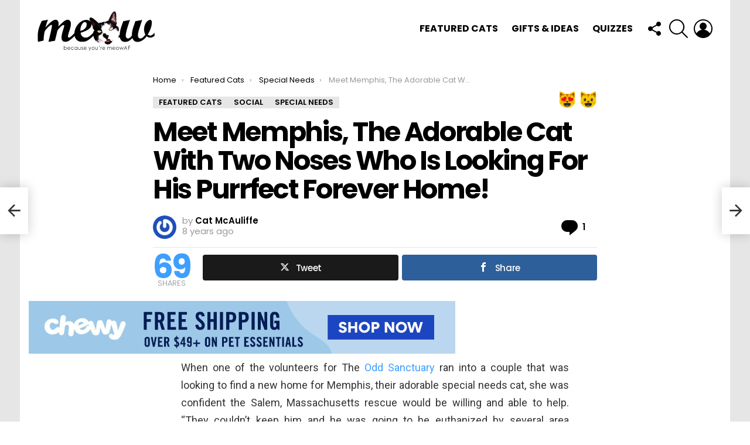

--- FILE ---
content_type: text/html; charset=UTF-8
request_url: https://meow.af/meet-memphis-the-adorable-cat-with-two-noses-who-is-looking-for-his-purrfect-forever-home/
body_size: 37066
content:
<!DOCTYPE html>
<!--[if IE 8]>
<html class="no-js g1-off-outside lt-ie10 lt-ie9" id="ie8" lang="en-US"><![endif]-->
<!--[if IE 9]>
<html class="no-js g1-off-outside lt-ie10" id="ie9" lang="en-US"><![endif]-->
<!--[if !IE]><!-->
<html class="no-js g1-off-outside" lang="en-US"><!--<![endif]-->
<head>
	<meta charset="UTF-8"/>
	<link rel="profile" href="http://gmpg.org/xfn/11"/>
	<link rel="pingback" href=""/>

	<title>Meet Memphis, The Adorable Cat With Two Noses Who Is Looking For His Purrfect Forever Home! &#8211; Meow As Fluff</title>
<meta name='robots' content='max-image-preview:large' />

<!-- Open Graph Meta Tags generated by MashShare 4.0.47 - https://mashshare.net -->
<meta property="og:type" content="article" /> 
<meta property="og:title" content="Meet Memphis, The Adorable Cat With Two Noses Who Is Looking For His Purrfect Forever Home!" />
<meta property="og:description" content="When one of the volunteers for The Odd Sanctuary ran into a couple that was looking to find a new home for Memphis, their adorable special needs cat, she was confident the Salem, Massachusetts rescue" />
<meta property="og:image" content="https://meow.af/wp-content/uploads/2018/05/memphisfeature.png" />
<meta property="og:url" content="https://meow.af/meet-memphis-the-adorable-cat-with-two-noses-who-is-looking-for-his-purrfect-forever-home/" />
<meta property="og:site_name" content="Meow As Fluff" />
<meta property="article:publisher" content="https://www.facebook.com/MeowAsFluff/" />
<meta property="article:published_time" content="2018-05-04T13:58:08+00:00" />
<meta property="article:modified_time" content="2019-05-20T20:47:32+00:00" />
<meta property="og:updated_time" content="2019-05-20T20:47:32+00:00" />
<!-- Open Graph Meta Tags generated by MashShare 4.0.47 - https://www.mashshare.net -->
<!-- Twitter Card generated by MashShare 4.0.47 - https://www.mashshare.net -->
<meta property="og:image:width" content="512" />
<meta property="og:image:height" content="380" />
<meta name="twitter:card" content="summary_large_image">
<meta name="twitter:title" content="Meet Memphis, The Adorable Cat With Two Noses Who Is Looking For His Purrfect Forever Home!">
<meta name="twitter:description" content="When one of the volunteers for The Odd Sanctuary ran into a couple that was looking to find a new home for Memphis, their adorable special needs cat, she was confident the Salem, Massachusetts rescue">
<meta name="twitter:image" content="https://meow.af/wp-content/uploads/2018/05/memphisfeature.png">
<meta name="twitter:site" content="@MeowAsFluff">
<meta name="twitter:creator" content="@meowasfluff">
<!-- Twitter Card generated by MashShare 4.0.47 - https://www.mashshare.net -->

<script type="text/javascript" id="wpp-js" src="https://meow.af/wp-content/plugins/wordpress-popular-posts/assets/js/wpp.min.js" data-sampling="0" data-sampling-rate="100" data-api-url="https://meow.af/wp-json/wordpress-popular-posts" data-post-id="9448" data-token="1abb2b1155" data-lang="0" data-debug="0"></script>

<meta name="viewport" content="initial-scale=1.0, minimum-scale=1.0, height=device-height, width=device-width" />
<link rel='dns-prefetch' href='//assets.pinterest.com' />
<link rel='dns-prefetch' href='//secure.gravatar.com' />
<link rel='dns-prefetch' href='//www.googletagmanager.com' />
<link rel='dns-prefetch' href='//stats.wp.com' />
<link rel='dns-prefetch' href='//fonts.googleapis.com' />
<link rel='dns-prefetch' href='//v0.wordpress.com' />
<link rel='dns-prefetch' href='//i0.wp.com' />
<link rel='dns-prefetch' href='//pagead2.googlesyndication.com' />
<link rel='preconnect' href='https://fonts.gstatic.com' />
<link rel="alternate" type="application/rss+xml" title="Meow As Fluff &raquo; Feed" href="https://meow.af/feed/" />
<link rel="alternate" type="application/rss+xml" title="Meow As Fluff &raquo; Comments Feed" href="https://meow.af/comments/feed/" />
<link rel="alternate" type="application/rss+xml" title="Meow As Fluff &raquo; Meet Memphis, The Adorable Cat With Two Noses Who Is Looking For His Purrfect Forever Home! Comments Feed" href="https://meow.af/meet-memphis-the-adorable-cat-with-two-noses-who-is-looking-for-his-purrfect-forever-home/feed/" />
		<!-- This site uses the Google Analytics by MonsterInsights plugin v9.1.1 - Using Analytics tracking - https://www.monsterinsights.com/ -->
							<script src="//www.googletagmanager.com/gtag/js?id=G-F8DV41X9MJ"  data-cfasync="false" data-wpfc-render="false" type="text/javascript" async></script>
			<script data-cfasync="false" data-wpfc-render="false" type="text/javascript">
				var mi_version = '9.1.1';
				var mi_track_user = true;
				var mi_no_track_reason = '';
								var MonsterInsightsDefaultLocations = {"page_location":"https:\/\/meow.af\/meet-memphis-the-adorable-cat-with-two-noses-who-is-looking-for-his-purrfect-forever-home\/"};
				if ( typeof MonsterInsightsPrivacyGuardFilter === 'function' ) {
					var MonsterInsightsLocations = (typeof MonsterInsightsExcludeQuery === 'object') ? MonsterInsightsPrivacyGuardFilter( MonsterInsightsExcludeQuery ) : MonsterInsightsPrivacyGuardFilter( MonsterInsightsDefaultLocations );
				} else {
					var MonsterInsightsLocations = (typeof MonsterInsightsExcludeQuery === 'object') ? MonsterInsightsExcludeQuery : MonsterInsightsDefaultLocations;
				}

								var disableStrs = [
										'ga-disable-G-F8DV41X9MJ',
									];

				/* Function to detect opted out users */
				function __gtagTrackerIsOptedOut() {
					for (var index = 0; index < disableStrs.length; index++) {
						if (document.cookie.indexOf(disableStrs[index] + '=true') > -1) {
							return true;
						}
					}

					return false;
				}

				/* Disable tracking if the opt-out cookie exists. */
				if (__gtagTrackerIsOptedOut()) {
					for (var index = 0; index < disableStrs.length; index++) {
						window[disableStrs[index]] = true;
					}
				}

				/* Opt-out function */
				function __gtagTrackerOptout() {
					for (var index = 0; index < disableStrs.length; index++) {
						document.cookie = disableStrs[index] + '=true; expires=Thu, 31 Dec 2099 23:59:59 UTC; path=/';
						window[disableStrs[index]] = true;
					}
				}

				if ('undefined' === typeof gaOptout) {
					function gaOptout() {
						__gtagTrackerOptout();
					}
				}
								window.dataLayer = window.dataLayer || [];

				window.MonsterInsightsDualTracker = {
					helpers: {},
					trackers: {},
				};
				if (mi_track_user) {
					function __gtagDataLayer() {
						dataLayer.push(arguments);
					}

					function __gtagTracker(type, name, parameters) {
						if (!parameters) {
							parameters = {};
						}

						if (parameters.send_to) {
							__gtagDataLayer.apply(null, arguments);
							return;
						}

						if (type === 'event') {
														parameters.send_to = monsterinsights_frontend.v4_id;
							var hookName = name;
							if (typeof parameters['event_category'] !== 'undefined') {
								hookName = parameters['event_category'] + ':' + name;
							}

							if (typeof MonsterInsightsDualTracker.trackers[hookName] !== 'undefined') {
								MonsterInsightsDualTracker.trackers[hookName](parameters);
							} else {
								__gtagDataLayer('event', name, parameters);
							}
							
						} else {
							__gtagDataLayer.apply(null, arguments);
						}
					}

					__gtagTracker('js', new Date());
					__gtagTracker('set', {
						'developer_id.dZGIzZG': true,
											});
					if ( MonsterInsightsLocations.page_location ) {
						__gtagTracker('set', MonsterInsightsLocations);
					}
										__gtagTracker('config', 'G-F8DV41X9MJ', {"forceSSL":"true"} );
															window.gtag = __gtagTracker;										(function () {
						/* https://developers.google.com/analytics/devguides/collection/analyticsjs/ */
						/* ga and __gaTracker compatibility shim. */
						var noopfn = function () {
							return null;
						};
						var newtracker = function () {
							return new Tracker();
						};
						var Tracker = function () {
							return null;
						};
						var p = Tracker.prototype;
						p.get = noopfn;
						p.set = noopfn;
						p.send = function () {
							var args = Array.prototype.slice.call(arguments);
							args.unshift('send');
							__gaTracker.apply(null, args);
						};
						var __gaTracker = function () {
							var len = arguments.length;
							if (len === 0) {
								return;
							}
							var f = arguments[len - 1];
							if (typeof f !== 'object' || f === null || typeof f.hitCallback !== 'function') {
								if ('send' === arguments[0]) {
									var hitConverted, hitObject = false, action;
									if ('event' === arguments[1]) {
										if ('undefined' !== typeof arguments[3]) {
											hitObject = {
												'eventAction': arguments[3],
												'eventCategory': arguments[2],
												'eventLabel': arguments[4],
												'value': arguments[5] ? arguments[5] : 1,
											}
										}
									}
									if ('pageview' === arguments[1]) {
										if ('undefined' !== typeof arguments[2]) {
											hitObject = {
												'eventAction': 'page_view',
												'page_path': arguments[2],
											}
										}
									}
									if (typeof arguments[2] === 'object') {
										hitObject = arguments[2];
									}
									if (typeof arguments[5] === 'object') {
										Object.assign(hitObject, arguments[5]);
									}
									if ('undefined' !== typeof arguments[1].hitType) {
										hitObject = arguments[1];
										if ('pageview' === hitObject.hitType) {
											hitObject.eventAction = 'page_view';
										}
									}
									if (hitObject) {
										action = 'timing' === arguments[1].hitType ? 'timing_complete' : hitObject.eventAction;
										hitConverted = mapArgs(hitObject);
										__gtagTracker('event', action, hitConverted);
									}
								}
								return;
							}

							function mapArgs(args) {
								var arg, hit = {};
								var gaMap = {
									'eventCategory': 'event_category',
									'eventAction': 'event_action',
									'eventLabel': 'event_label',
									'eventValue': 'event_value',
									'nonInteraction': 'non_interaction',
									'timingCategory': 'event_category',
									'timingVar': 'name',
									'timingValue': 'value',
									'timingLabel': 'event_label',
									'page': 'page_path',
									'location': 'page_location',
									'title': 'page_title',
									'referrer' : 'page_referrer',
								};
								for (arg in args) {
																		if (!(!args.hasOwnProperty(arg) || !gaMap.hasOwnProperty(arg))) {
										hit[gaMap[arg]] = args[arg];
									} else {
										hit[arg] = args[arg];
									}
								}
								return hit;
							}

							try {
								f.hitCallback();
							} catch (ex) {
							}
						};
						__gaTracker.create = newtracker;
						__gaTracker.getByName = newtracker;
						__gaTracker.getAll = function () {
							return [];
						};
						__gaTracker.remove = noopfn;
						__gaTracker.loaded = true;
						window['__gaTracker'] = __gaTracker;
					})();
									} else {
										console.log("");
					(function () {
						function __gtagTracker() {
							return null;
						}

						window['__gtagTracker'] = __gtagTracker;
						window['gtag'] = __gtagTracker;
					})();
									}
			</script>
				<!-- / Google Analytics by MonsterInsights -->
		<script type="text/javascript">
/* <![CDATA[ */
window._wpemojiSettings = {"baseUrl":"https:\/\/s.w.org\/images\/core\/emoji\/14.0.0\/72x72\/","ext":".png","svgUrl":"https:\/\/s.w.org\/images\/core\/emoji\/14.0.0\/svg\/","svgExt":".svg","source":{"concatemoji":"https:\/\/meow.af\/wp-includes\/js\/wp-emoji-release.min.js?ver=6.4.2"}};
/*! This file is auto-generated */
!function(i,n){var o,s,e;function c(e){try{var t={supportTests:e,timestamp:(new Date).valueOf()};sessionStorage.setItem(o,JSON.stringify(t))}catch(e){}}function p(e,t,n){e.clearRect(0,0,e.canvas.width,e.canvas.height),e.fillText(t,0,0);var t=new Uint32Array(e.getImageData(0,0,e.canvas.width,e.canvas.height).data),r=(e.clearRect(0,0,e.canvas.width,e.canvas.height),e.fillText(n,0,0),new Uint32Array(e.getImageData(0,0,e.canvas.width,e.canvas.height).data));return t.every(function(e,t){return e===r[t]})}function u(e,t,n){switch(t){case"flag":return n(e,"\ud83c\udff3\ufe0f\u200d\u26a7\ufe0f","\ud83c\udff3\ufe0f\u200b\u26a7\ufe0f")?!1:!n(e,"\ud83c\uddfa\ud83c\uddf3","\ud83c\uddfa\u200b\ud83c\uddf3")&&!n(e,"\ud83c\udff4\udb40\udc67\udb40\udc62\udb40\udc65\udb40\udc6e\udb40\udc67\udb40\udc7f","\ud83c\udff4\u200b\udb40\udc67\u200b\udb40\udc62\u200b\udb40\udc65\u200b\udb40\udc6e\u200b\udb40\udc67\u200b\udb40\udc7f");case"emoji":return!n(e,"\ud83e\udef1\ud83c\udffb\u200d\ud83e\udef2\ud83c\udfff","\ud83e\udef1\ud83c\udffb\u200b\ud83e\udef2\ud83c\udfff")}return!1}function f(e,t,n){var r="undefined"!=typeof WorkerGlobalScope&&self instanceof WorkerGlobalScope?new OffscreenCanvas(300,150):i.createElement("canvas"),a=r.getContext("2d",{willReadFrequently:!0}),o=(a.textBaseline="top",a.font="600 32px Arial",{});return e.forEach(function(e){o[e]=t(a,e,n)}),o}function t(e){var t=i.createElement("script");t.src=e,t.defer=!0,i.head.appendChild(t)}"undefined"!=typeof Promise&&(o="wpEmojiSettingsSupports",s=["flag","emoji"],n.supports={everything:!0,everythingExceptFlag:!0},e=new Promise(function(e){i.addEventListener("DOMContentLoaded",e,{once:!0})}),new Promise(function(t){var n=function(){try{var e=JSON.parse(sessionStorage.getItem(o));if("object"==typeof e&&"number"==typeof e.timestamp&&(new Date).valueOf()<e.timestamp+604800&&"object"==typeof e.supportTests)return e.supportTests}catch(e){}return null}();if(!n){if("undefined"!=typeof Worker&&"undefined"!=typeof OffscreenCanvas&&"undefined"!=typeof URL&&URL.createObjectURL&&"undefined"!=typeof Blob)try{var e="postMessage("+f.toString()+"("+[JSON.stringify(s),u.toString(),p.toString()].join(",")+"));",r=new Blob([e],{type:"text/javascript"}),a=new Worker(URL.createObjectURL(r),{name:"wpTestEmojiSupports"});return void(a.onmessage=function(e){c(n=e.data),a.terminate(),t(n)})}catch(e){}c(n=f(s,u,p))}t(n)}).then(function(e){for(var t in e)n.supports[t]=e[t],n.supports.everything=n.supports.everything&&n.supports[t],"flag"!==t&&(n.supports.everythingExceptFlag=n.supports.everythingExceptFlag&&n.supports[t]);n.supports.everythingExceptFlag=n.supports.everythingExceptFlag&&!n.supports.flag,n.DOMReady=!1,n.readyCallback=function(){n.DOMReady=!0}}).then(function(){return e}).then(function(){var e;n.supports.everything||(n.readyCallback(),(e=n.source||{}).concatemoji?t(e.concatemoji):e.wpemoji&&e.twemoji&&(t(e.twemoji),t(e.wpemoji)))}))}((window,document),window._wpemojiSettings);
/* ]]> */
</script>
<link rel='stylesheet' id='wprm-public-css' href='https://meow.af/wp-content/plugins/wp-recipe-maker/dist/public-modern.css?ver=9.6.0' type='text/css' media='all' />
<link rel='stylesheet' id='sbi_styles-css' href='https://meow.af/wp-content/plugins/instagram-feed/css/sbi-styles.min.css?ver=6.5.1' type='text/css' media='all' />
<style id='wp-emoji-styles-inline-css' type='text/css'>

	img.wp-smiley, img.emoji {
		display: inline !important;
		border: none !important;
		box-shadow: none !important;
		height: 1em !important;
		width: 1em !important;
		margin: 0 0.07em !important;
		vertical-align: -0.1em !important;
		background: none !important;
		padding: 0 !important;
	}
</style>
<link rel='stylesheet' id='mediaelement-css' href='https://meow.af/wp-includes/js/mediaelement/mediaelementplayer-legacy.min.css?ver=4.2.17' type='text/css' media='all' />
<link rel='stylesheet' id='wp-mediaelement-css' href='https://meow.af/wp-includes/js/mediaelement/wp-mediaelement.min.css?ver=6.4.2' type='text/css' media='all' />
<style id='jetpack-sharing-buttons-style-inline-css' type='text/css'>
.jetpack-sharing-buttons__services-list{display:flex;flex-direction:row;flex-wrap:wrap;gap:0;list-style-type:none;margin:5px;padding:0}.jetpack-sharing-buttons__services-list.has-small-icon-size{font-size:12px}.jetpack-sharing-buttons__services-list.has-normal-icon-size{font-size:16px}.jetpack-sharing-buttons__services-list.has-large-icon-size{font-size:24px}.jetpack-sharing-buttons__services-list.has-huge-icon-size{font-size:36px}@media print{.jetpack-sharing-buttons__services-list{display:none!important}}.editor-styles-wrapper .wp-block-jetpack-sharing-buttons{gap:0;padding-inline-start:0}ul.jetpack-sharing-buttons__services-list.has-background{padding:1.25em 2.375em}
</style>
<style id='classic-theme-styles-inline-css' type='text/css'>
/*! This file is auto-generated */
.wp-block-button__link{color:#fff;background-color:#32373c;border-radius:9999px;box-shadow:none;text-decoration:none;padding:calc(.667em + 2px) calc(1.333em + 2px);font-size:1.125em}.wp-block-file__button{background:#32373c;color:#fff;text-decoration:none}
</style>
<style id='global-styles-inline-css' type='text/css'>
body{--wp--preset--color--black: #000000;--wp--preset--color--cyan-bluish-gray: #abb8c3;--wp--preset--color--white: #ffffff;--wp--preset--color--pale-pink: #f78da7;--wp--preset--color--vivid-red: #cf2e2e;--wp--preset--color--luminous-vivid-orange: #ff6900;--wp--preset--color--luminous-vivid-amber: #fcb900;--wp--preset--color--light-green-cyan: #7bdcb5;--wp--preset--color--vivid-green-cyan: #00d084;--wp--preset--color--pale-cyan-blue: #8ed1fc;--wp--preset--color--vivid-cyan-blue: #0693e3;--wp--preset--color--vivid-purple: #9b51e0;--wp--preset--gradient--vivid-cyan-blue-to-vivid-purple: linear-gradient(135deg,rgba(6,147,227,1) 0%,rgb(155,81,224) 100%);--wp--preset--gradient--light-green-cyan-to-vivid-green-cyan: linear-gradient(135deg,rgb(122,220,180) 0%,rgb(0,208,130) 100%);--wp--preset--gradient--luminous-vivid-amber-to-luminous-vivid-orange: linear-gradient(135deg,rgba(252,185,0,1) 0%,rgba(255,105,0,1) 100%);--wp--preset--gradient--luminous-vivid-orange-to-vivid-red: linear-gradient(135deg,rgba(255,105,0,1) 0%,rgb(207,46,46) 100%);--wp--preset--gradient--very-light-gray-to-cyan-bluish-gray: linear-gradient(135deg,rgb(238,238,238) 0%,rgb(169,184,195) 100%);--wp--preset--gradient--cool-to-warm-spectrum: linear-gradient(135deg,rgb(74,234,220) 0%,rgb(151,120,209) 20%,rgb(207,42,186) 40%,rgb(238,44,130) 60%,rgb(251,105,98) 80%,rgb(254,248,76) 100%);--wp--preset--gradient--blush-light-purple: linear-gradient(135deg,rgb(255,206,236) 0%,rgb(152,150,240) 100%);--wp--preset--gradient--blush-bordeaux: linear-gradient(135deg,rgb(254,205,165) 0%,rgb(254,45,45) 50%,rgb(107,0,62) 100%);--wp--preset--gradient--luminous-dusk: linear-gradient(135deg,rgb(255,203,112) 0%,rgb(199,81,192) 50%,rgb(65,88,208) 100%);--wp--preset--gradient--pale-ocean: linear-gradient(135deg,rgb(255,245,203) 0%,rgb(182,227,212) 50%,rgb(51,167,181) 100%);--wp--preset--gradient--electric-grass: linear-gradient(135deg,rgb(202,248,128) 0%,rgb(113,206,126) 100%);--wp--preset--gradient--midnight: linear-gradient(135deg,rgb(2,3,129) 0%,rgb(40,116,252) 100%);--wp--preset--font-size--small: 13px;--wp--preset--font-size--medium: 20px;--wp--preset--font-size--large: 36px;--wp--preset--font-size--x-large: 42px;--wp--preset--spacing--20: 0.44rem;--wp--preset--spacing--30: 0.67rem;--wp--preset--spacing--40: 1rem;--wp--preset--spacing--50: 1.5rem;--wp--preset--spacing--60: 2.25rem;--wp--preset--spacing--70: 3.38rem;--wp--preset--spacing--80: 5.06rem;--wp--preset--shadow--natural: 6px 6px 9px rgba(0, 0, 0, 0.2);--wp--preset--shadow--deep: 12px 12px 50px rgba(0, 0, 0, 0.4);--wp--preset--shadow--sharp: 6px 6px 0px rgba(0, 0, 0, 0.2);--wp--preset--shadow--outlined: 6px 6px 0px -3px rgba(255, 255, 255, 1), 6px 6px rgba(0, 0, 0, 1);--wp--preset--shadow--crisp: 6px 6px 0px rgba(0, 0, 0, 1);}:where(.is-layout-flex){gap: 0.5em;}:where(.is-layout-grid){gap: 0.5em;}body .is-layout-flow > .alignleft{float: left;margin-inline-start: 0;margin-inline-end: 2em;}body .is-layout-flow > .alignright{float: right;margin-inline-start: 2em;margin-inline-end: 0;}body .is-layout-flow > .aligncenter{margin-left: auto !important;margin-right: auto !important;}body .is-layout-constrained > .alignleft{float: left;margin-inline-start: 0;margin-inline-end: 2em;}body .is-layout-constrained > .alignright{float: right;margin-inline-start: 2em;margin-inline-end: 0;}body .is-layout-constrained > .aligncenter{margin-left: auto !important;margin-right: auto !important;}body .is-layout-constrained > :where(:not(.alignleft):not(.alignright):not(.alignfull)){max-width: var(--wp--style--global--content-size);margin-left: auto !important;margin-right: auto !important;}body .is-layout-constrained > .alignwide{max-width: var(--wp--style--global--wide-size);}body .is-layout-flex{display: flex;}body .is-layout-flex{flex-wrap: wrap;align-items: center;}body .is-layout-flex > *{margin: 0;}body .is-layout-grid{display: grid;}body .is-layout-grid > *{margin: 0;}:where(.wp-block-columns.is-layout-flex){gap: 2em;}:where(.wp-block-columns.is-layout-grid){gap: 2em;}:where(.wp-block-post-template.is-layout-flex){gap: 1.25em;}:where(.wp-block-post-template.is-layout-grid){gap: 1.25em;}.has-black-color{color: var(--wp--preset--color--black) !important;}.has-cyan-bluish-gray-color{color: var(--wp--preset--color--cyan-bluish-gray) !important;}.has-white-color{color: var(--wp--preset--color--white) !important;}.has-pale-pink-color{color: var(--wp--preset--color--pale-pink) !important;}.has-vivid-red-color{color: var(--wp--preset--color--vivid-red) !important;}.has-luminous-vivid-orange-color{color: var(--wp--preset--color--luminous-vivid-orange) !important;}.has-luminous-vivid-amber-color{color: var(--wp--preset--color--luminous-vivid-amber) !important;}.has-light-green-cyan-color{color: var(--wp--preset--color--light-green-cyan) !important;}.has-vivid-green-cyan-color{color: var(--wp--preset--color--vivid-green-cyan) !important;}.has-pale-cyan-blue-color{color: var(--wp--preset--color--pale-cyan-blue) !important;}.has-vivid-cyan-blue-color{color: var(--wp--preset--color--vivid-cyan-blue) !important;}.has-vivid-purple-color{color: var(--wp--preset--color--vivid-purple) !important;}.has-black-background-color{background-color: var(--wp--preset--color--black) !important;}.has-cyan-bluish-gray-background-color{background-color: var(--wp--preset--color--cyan-bluish-gray) !important;}.has-white-background-color{background-color: var(--wp--preset--color--white) !important;}.has-pale-pink-background-color{background-color: var(--wp--preset--color--pale-pink) !important;}.has-vivid-red-background-color{background-color: var(--wp--preset--color--vivid-red) !important;}.has-luminous-vivid-orange-background-color{background-color: var(--wp--preset--color--luminous-vivid-orange) !important;}.has-luminous-vivid-amber-background-color{background-color: var(--wp--preset--color--luminous-vivid-amber) !important;}.has-light-green-cyan-background-color{background-color: var(--wp--preset--color--light-green-cyan) !important;}.has-vivid-green-cyan-background-color{background-color: var(--wp--preset--color--vivid-green-cyan) !important;}.has-pale-cyan-blue-background-color{background-color: var(--wp--preset--color--pale-cyan-blue) !important;}.has-vivid-cyan-blue-background-color{background-color: var(--wp--preset--color--vivid-cyan-blue) !important;}.has-vivid-purple-background-color{background-color: var(--wp--preset--color--vivid-purple) !important;}.has-black-border-color{border-color: var(--wp--preset--color--black) !important;}.has-cyan-bluish-gray-border-color{border-color: var(--wp--preset--color--cyan-bluish-gray) !important;}.has-white-border-color{border-color: var(--wp--preset--color--white) !important;}.has-pale-pink-border-color{border-color: var(--wp--preset--color--pale-pink) !important;}.has-vivid-red-border-color{border-color: var(--wp--preset--color--vivid-red) !important;}.has-luminous-vivid-orange-border-color{border-color: var(--wp--preset--color--luminous-vivid-orange) !important;}.has-luminous-vivid-amber-border-color{border-color: var(--wp--preset--color--luminous-vivid-amber) !important;}.has-light-green-cyan-border-color{border-color: var(--wp--preset--color--light-green-cyan) !important;}.has-vivid-green-cyan-border-color{border-color: var(--wp--preset--color--vivid-green-cyan) !important;}.has-pale-cyan-blue-border-color{border-color: var(--wp--preset--color--pale-cyan-blue) !important;}.has-vivid-cyan-blue-border-color{border-color: var(--wp--preset--color--vivid-cyan-blue) !important;}.has-vivid-purple-border-color{border-color: var(--wp--preset--color--vivid-purple) !important;}.has-vivid-cyan-blue-to-vivid-purple-gradient-background{background: var(--wp--preset--gradient--vivid-cyan-blue-to-vivid-purple) !important;}.has-light-green-cyan-to-vivid-green-cyan-gradient-background{background: var(--wp--preset--gradient--light-green-cyan-to-vivid-green-cyan) !important;}.has-luminous-vivid-amber-to-luminous-vivid-orange-gradient-background{background: var(--wp--preset--gradient--luminous-vivid-amber-to-luminous-vivid-orange) !important;}.has-luminous-vivid-orange-to-vivid-red-gradient-background{background: var(--wp--preset--gradient--luminous-vivid-orange-to-vivid-red) !important;}.has-very-light-gray-to-cyan-bluish-gray-gradient-background{background: var(--wp--preset--gradient--very-light-gray-to-cyan-bluish-gray) !important;}.has-cool-to-warm-spectrum-gradient-background{background: var(--wp--preset--gradient--cool-to-warm-spectrum) !important;}.has-blush-light-purple-gradient-background{background: var(--wp--preset--gradient--blush-light-purple) !important;}.has-blush-bordeaux-gradient-background{background: var(--wp--preset--gradient--blush-bordeaux) !important;}.has-luminous-dusk-gradient-background{background: var(--wp--preset--gradient--luminous-dusk) !important;}.has-pale-ocean-gradient-background{background: var(--wp--preset--gradient--pale-ocean) !important;}.has-electric-grass-gradient-background{background: var(--wp--preset--gradient--electric-grass) !important;}.has-midnight-gradient-background{background: var(--wp--preset--gradient--midnight) !important;}.has-small-font-size{font-size: var(--wp--preset--font-size--small) !important;}.has-medium-font-size{font-size: var(--wp--preset--font-size--medium) !important;}.has-large-font-size{font-size: var(--wp--preset--font-size--large) !important;}.has-x-large-font-size{font-size: var(--wp--preset--font-size--x-large) !important;}
.wp-block-navigation a:where(:not(.wp-element-button)){color: inherit;}
:where(.wp-block-post-template.is-layout-flex){gap: 1.25em;}:where(.wp-block-post-template.is-layout-grid){gap: 1.25em;}
:where(.wp-block-columns.is-layout-flex){gap: 2em;}:where(.wp-block-columns.is-layout-grid){gap: 2em;}
.wp-block-pullquote{font-size: 1.5em;line-height: 1.6;}
</style>
<link crossorigin="anonymous" rel='stylesheet' id='apsp-font-opensans-css' href='//fonts.googleapis.com/css?family=Open+Sans&#038;ver=6.4.2' type='text/css' media='all' />
<link rel='stylesheet' id='apsp-frontend-css-css' href='https://meow.af/wp-content/plugins/accesspress-pinterest/css/frontend.css?ver=3.3.5' type='text/css' media='all' />
<link rel='stylesheet' id='contact-form-7-css' href='https://meow.af/wp-content/plugins/contact-form-7/includes/css/styles.css?ver=5.9.8' type='text/css' media='all' />
<link rel='stylesheet' id='mashsb-styles-css' href='https://meow.af/wp-content/plugins/mashsharer/assets/css/mashsb.min.css?ver=4.0.47' type='text/css' media='all' />
<style id='mashsb-styles-inline-css' type='text/css'>
.mashsb-count {color:#cccccc;}@media only screen and (min-width:568px){.mashsb-buttons a {min-width: 177px;}}
</style>
<link rel='stylesheet' id='mace-lazy-load-youtube-css' href='https://meow.af/wp-content/plugins/media-ace/includes/lazy-load/assets/css/youtube.min.css?ver=1.4.12' type='text/css' media='all' />
<link rel='stylesheet' id='mace-gallery-css' href='https://meow.af/wp-content/plugins/media-ace/includes/gallery/css/gallery.min.css?ver=6.4.2' type='text/css' media='all' />
<link rel='stylesheet' id='dashicons-css' href='https://meow.af/wp-includes/css/dashicons.min.css?ver=6.4.2' type='text/css' media='all' />
<link rel='stylesheet' id='post-views-counter-frontend-css' href='https://meow.af/wp-content/plugins/post-views-counter/css/frontend.min.css?ver=1.4.7' type='text/css' media='all' />
<link rel='stylesheet' id='ssb-front-css-css' href='https://meow.af/wp-content/plugins/simple-social-buttons/assets/css/front.css?ver=5.3.1' type='text/css' media='all' />
<link rel='stylesheet' id='jquery-magnific-popup-css' href='https://meow.af/wp-content/plugins/snax/assets/js/jquery.magnific-popup/magnific-popup.css?ver=6.4.2' type='text/css' media='all' />
<link rel='stylesheet' id='snax-css' href='https://meow.af/wp-content/plugins/snax/css/snax.min.css?ver=1.93' type='text/css' media='all' />
<link rel='stylesheet' id='wyr-main-css' href='https://meow.af/wp-content/plugins/whats-your-reaction/css/main.min.css?ver=1.3.19' type='text/css' media='all' />
<link rel='stylesheet' id='animate-css' href='https://meow.af/wp-content/plugins/wp-quiz/assets/frontend/css/animate.css?ver=3.6.0' type='text/css' media='all' />
<link rel='stylesheet' id='wp-quiz-css' href='https://meow.af/wp-content/plugins/wp-quiz/assets/frontend/css/wp-quiz.css?ver=2.0.10' type='text/css' media='all' />
<link rel='stylesheet' id='wordpress-popular-posts-css-css' href='https://meow.af/wp-content/plugins/wordpress-popular-posts/assets/css/wpp.css?ver=7.0.1' type='text/css' media='all' />
<link rel='stylesheet' id='g1-main-css' href='https://meow.af/wp-content/themes/bimber/css/9.2.5/styles/minimal/all-light.min.css?ver=9.2.5' type='text/css' media='all' />
<link rel='stylesheet' id='bimber-single-css' href='https://meow.af/wp-content/themes/bimber/css/9.2.5/styles/minimal/single-light.min.css?ver=9.2.5' type='text/css' media='all' />
<link rel='stylesheet' id='bimber-comments-css' href='https://meow.af/wp-content/themes/bimber/css/9.2.5/styles/minimal/comments-light.min.css?ver=9.2.5' type='text/css' media='all' />
<link crossorigin="anonymous" rel='stylesheet' id='bimber-google-fonts-css' href='//fonts.googleapis.com/css?family=Roboto%3A400%2C300%2C500%2C600%2C700%2C900%7CPoppins%3A400%2C300%2C500%2C600%2C700&#038;subset=latin%2Clatin-ext&#038;display=swap&#038;ver=9.2.5' type='text/css' media='all' />
<link rel='stylesheet' id='bimber-dynamic-style-css' href='https://meow.af/wp-content/uploads/dynamic-style-1706482891.css' type='text/css' media='all' />
<link rel='stylesheet' id='bimber-snax-extra-css' href='https://meow.af/wp-content/themes/bimber/css/9.2.5/styles/minimal/snax-extra-light.min.css?ver=9.2.5' type='text/css' media='all' />
<link rel='stylesheet' id='bimber-vc-css' href='https://meow.af/wp-content/themes/bimber/css/9.2.5/styles/minimal/vc-light.min.css?ver=9.2.5' type='text/css' media='all' />
<link rel='stylesheet' id='bimber-mashshare-css' href='https://meow.af/wp-content/themes/bimber/css/9.2.5/styles/minimal/mashshare-light.min.css?ver=9.2.5' type='text/css' media='all' />
<link rel='stylesheet' id='rpt-css' href='https://meow.af/wp-content/plugins/dk-pricr-responsive-pricing-table/inc/css/rpt_style.min.css?ver=5.1.12' type='text/css' media='all' />
<link rel='stylesheet' id='jetpack_css-css' href='https://meow.af/wp-content/plugins/jetpack/css/jetpack.css?ver=13.6' type='text/css' media='all' />
<script type="text/javascript" src="https://meow.af/wp-content/plugins/google-analytics-for-wordpress/assets/js/frontend-gtag.min.js?ver=9.1.1" id="monsterinsights-frontend-script-js" async="async" data-wp-strategy="async"></script>
<script data-cfasync="false" data-wpfc-render="false" type="text/javascript" id='monsterinsights-frontend-script-js-extra'>/* <![CDATA[ */
var monsterinsights_frontend = {"js_events_tracking":"true","download_extensions":"doc,pdf,ppt,zip,xls,docx,pptx,xlsx","inbound_paths":"[]","home_url":"https:\/\/meow.af","hash_tracking":"false","v4_id":"G-F8DV41X9MJ"};/* ]]> */
</script>
<script type="text/javascript" src="https://meow.af/wp-content/plugins/simple-social-buttons/assets/js/frontend-blocks.js?ver=5.3.1" id="ssb-blocks-front-js-js"></script>
<script type="text/javascript" src="https://meow.af/wp-includes/js/jquery/jquery.min.js?ver=3.7.1" id="jquery-core-js"></script>
<script type="text/javascript" src="https://meow.af/wp-includes/js/jquery/jquery-migrate.min.js?ver=3.4.1" id="jquery-migrate-js"></script>
<script type="text/javascript" id="mashsb-js-extra">
/* <![CDATA[ */
var mashsb = {"shares":"69","round_shares":"1","animate_shares":"0","dynamic_buttons":"0","share_url":"https:\/\/meow.af\/meet-memphis-the-adorable-cat-with-two-noses-who-is-looking-for-his-purrfect-forever-home\/","title":"Meet+Memphis%2C+The+Adorable+Cat+With+Two+Noses+Who+Is+Looking+For+His+Purrfect+Forever+Home%21","image":"https:\/\/meow.af\/wp-content\/uploads\/2018\/05\/memphisfeature.png","desc":"When one of the volunteers for The Odd Sanctuary ran into a couple that was looking to find a new home for Memphis, their adorable special needs cat, she was confident the Salem, Massachusetts rescue \u2026","hashtag":"MeowAsFluff","subscribe":"content","subscribe_url":"","activestatus":"1","singular":"1","twitter_popup":"1","refresh":"0","nonce":"522a0e5326","postid":"9448","servertime":"1768935502","ajaxurl":"https:\/\/meow.af\/wp-admin\/admin-ajax.php"};
/* ]]> */
</script>
<script type="text/javascript" src="https://meow.af/wp-content/plugins/mashsharer/assets/js/mashsb.min.js?ver=4.0.47" id="mashsb-js"></script>
<script type="text/javascript" id="post-views-counter-frontend-js-before">
/* <![CDATA[ */
var pvcArgsFrontend = {"mode":"js","postID":9448,"requestURL":"https:\/\/meow.af\/wp-admin\/admin-ajax.php","nonce":"943fbbd489","dataStorage":"cookies","multisite":false,"path":"\/","domain":""};
/* ]]> */
</script>
<script type="text/javascript" src="https://meow.af/wp-content/plugins/post-views-counter/js/frontend.min.js?ver=1.4.7" id="post-views-counter-frontend-js"></script>
<script type="text/javascript" id="ssb-front-js-js-extra">
/* <![CDATA[ */
var SSB = {"ajax_url":"https:\/\/meow.af\/wp-admin\/admin-ajax.php","fb_share_nonce":"afe4737705"};
/* ]]> */
</script>
<script type="text/javascript" src="https://meow.af/wp-content/plugins/simple-social-buttons/assets/js/front.js?ver=5.3.1" id="ssb-front-js-js"></script>
<script type="text/javascript" src="https://meow.af/wp-content/themes/bimber/js/modernizr/modernizr-custom.min.js?ver=3.3.0" id="modernizr-js"></script>

<!-- Google tag (gtag.js) snippet added by Site Kit -->

<!-- Google Analytics snippet added by Site Kit -->
<script type="text/javascript" src="https://www.googletagmanager.com/gtag/js?id=G-QDS928N13H" id="google_gtagjs-js" async></script>
<script type="text/javascript" id="google_gtagjs-js-after">
/* <![CDATA[ */
window.dataLayer = window.dataLayer || [];function gtag(){dataLayer.push(arguments);}
gtag("set","linker",{"domains":["meow.af"]});
gtag("js", new Date());
gtag("set", "developer_id.dZTNiMT", true);
gtag("config", "G-QDS928N13H");
/* ]]> */
</script>

<!-- End Google tag (gtag.js) snippet added by Site Kit -->
<script type="text/javascript" src="https://meow.af/wp-content/plugins/dk-pricr-responsive-pricing-table/inc/js/rpt.min.js?ver=5.1.12" id="rpt-js"></script>
<link rel="https://api.w.org/" href="https://meow.af/wp-json/" /><link rel="alternate" type="application/json" href="https://meow.af/wp-json/wp/v2/posts/9448" /><link rel="canonical" href="https://meow.af/meet-memphis-the-adorable-cat-with-two-noses-who-is-looking-for-his-purrfect-forever-home/" />
<link rel='shortlink' href='https://wp.me/p90bxt-2so' />
<link rel="alternate" type="application/json+oembed" href="https://meow.af/wp-json/oembed/1.0/embed?url=https%3A%2F%2Fmeow.af%2Fmeet-memphis-the-adorable-cat-with-two-noses-who-is-looking-for-his-purrfect-forever-home%2F" />
<link rel="alternate" type="text/xml+oembed" href="https://meow.af/wp-json/oembed/1.0/embed?url=https%3A%2F%2Fmeow.af%2Fmeet-memphis-the-adorable-cat-with-two-noses-who-is-looking-for-his-purrfect-forever-home%2F&#038;format=xml" />
<style type="text/css">.aawp .aawp-tb__row--highlight{background-color:#256aaf;}.aawp .aawp-tb__row--highlight{color:#fff;}.aawp .aawp-tb__row--highlight a{color:#fff;}</style>		<meta property="fb:pages" content="1911831222366842" />
		<link rel="preload" href="https://meow.af/wp-content/plugins/g1-socials/css/iconfont/fonts/g1-socials.woff" as="font" type="font/woff" crossorigin="anonymous"><meta name="generator" content="Site Kit by Google 1.136.0" />	<style>
		.lazyload, .lazyloading {
			opacity: 0;
		}
		.lazyloaded {
			opacity: 1;
		}
		.lazyload,
		.lazyloading,
		.lazyloaded {
			transition: opacity 0.175s ease-in-out;
		}

		iframe.lazyloading {
			opacity: 1;
			transition: opacity 0.375s ease-in-out;
			background: #f2f2f2 no-repeat center;
		}
		iframe.lazyloaded {
			opacity: 1;
		}
	</style>
	 <style media="screen">

		 /*inline margin*/
	
	
	
	
	
	
			 /*margin-digbar*/

	
	
	
	
	
	
	
</style>

<!-- Open Graph Meta Tags generated by Simple Social Buttons 5.3.1 -->
<meta property="og:title" content="Meet Memphis, The Adorable Cat With Two Noses Who Is Looking For His Purrfect Forever Home! - Meow As Fluff" />
<meta property="og:description" content="When one of the volunteers for The Odd Sanctuary ran into a couple that was looking to find a new home for Memphis, their adorable special needs cat, she was confident the Salem, Massachusetts rescue would be willing and able to help. "They couldn&rsquo;t keep him and he was going to be euthanized by several area shelters," explains Tara Kawczynski,&hellip;" />
<meta property="og:url" content="https://meow.af/meet-memphis-the-adorable-cat-with-two-noses-who-is-looking-for-his-purrfect-forever-home/" />
<meta property="og:site_name" content="Meow As Fluff" />
<meta property="og:image" content="https://meow.af/wp-content/uploads/2018/05/memphisfeature.png" />
<meta name="twitter:card" content="summary_large_image" />
<meta name="twitter:description" content="When one of the volunteers for The Odd Sanctuary ran into a couple that was looking to find a new home for Memphis, their adorable special needs cat, she was confident the Salem, Massachusetts rescue would be willing and able to help. "They couldn&rsquo;t keep him and he was going to be euthanized by several area shelters," explains Tara Kawczynski,&hellip;" />
<meta name="twitter:title" content="Meet Memphis, The Adorable Cat With Two Noses Who Is Looking For His Purrfect Forever Home! - Meow As Fluff" />
<meta property="twitter:image" content="https://meow.af/wp-content/uploads/2018/05/memphisfeature.png" />
<link rel="preload" href="https://meow.af/wp-content/plugins/snax/css/snaxicon/fonts/snaxicon.woff" as="font" type="font/woff" crossorigin="anonymous"><style type="text/css"> .tippy-box[data-theme~="wprm"] { background-color: #333333; color: #FFFFFF; } .tippy-box[data-theme~="wprm"][data-placement^="top"] > .tippy-arrow::before { border-top-color: #333333; } .tippy-box[data-theme~="wprm"][data-placement^="bottom"] > .tippy-arrow::before { border-bottom-color: #333333; } .tippy-box[data-theme~="wprm"][data-placement^="left"] > .tippy-arrow::before { border-left-color: #333333; } .tippy-box[data-theme~="wprm"][data-placement^="right"] > .tippy-arrow::before { border-right-color: #333333; } .tippy-box[data-theme~="wprm"] a { color: #FFFFFF; } .wprm-comment-rating svg { width: 18px !important; height: 18px !important; } img.wprm-comment-rating { width: 90px !important; height: 18px !important; } body { --comment-rating-star-color: #343434; } body { --wprm-popup-font-size: 16px; } body { --wprm-popup-background: #ffffff; } body { --wprm-popup-title: #000000; } body { --wprm-popup-content: #444444; } body { --wprm-popup-button-background: #444444; } body { --wprm-popup-button-text: #ffffff; }</style><style type="text/css">.wprm-glossary-term {color: #5A822B;text-decoration: underline;cursor: help;}</style><style type="text/css">.wprm-recipe-template-snippet-basic-buttons {
    font-family: inherit; /* wprm_font_family type=font */
    font-size: 0.9em; /* wprm_font_size type=font_size */
    text-align: center; /* wprm_text_align type=align */
    margin-top: 0px; /* wprm_margin_top type=size */
    margin-bottom: 10px; /* wprm_margin_bottom type=size */
}
.wprm-recipe-template-snippet-basic-buttons a  {
    margin: 5px; /* wprm_margin_button type=size */
    margin: 5px; /* wprm_margin_button type=size */
}

.wprm-recipe-template-snippet-basic-buttons a:first-child {
    margin-left: 0;
}
.wprm-recipe-template-snippet-basic-buttons a:last-child {
    margin-right: 0;
}.wprm-recipe-template-compact {
    margin: 20px auto;
    background-color: #fafafa; /* wprm_background type=color */
    font-family: -apple-system, BlinkMacSystemFont, "Segoe UI", Roboto, Oxygen-Sans, Ubuntu, Cantarell, "Helvetica Neue", sans-serif; /* wprm_main_font_family type=font */
    font-size: 0.9em; /* wprm_main_font_size type=font_size */
    line-height: 1.5em; /* wprm_main_line_height type=font_size */
    color: #333333; /* wprm_main_text type=color */
    max-width: 650px; /* wprm_max_width type=size */
}
.wprm-recipe-template-compact a {
    color: #3498db; /* wprm_link type=color */
}
.wprm-recipe-template-compact p, .wprm-recipe-template-compact li {
    font-family: -apple-system, BlinkMacSystemFont, "Segoe UI", Roboto, Oxygen-Sans, Ubuntu, Cantarell, "Helvetica Neue", sans-serif; /* wprm_main_font_family type=font */
    font-size: 1em !important;
    line-height: 1.5em !important; /* wprm_main_line_height type=font_size */
}
.wprm-recipe-template-compact li {
    margin: 0 0 0 32px !important;
    padding: 0 !important;
}
.rtl .wprm-recipe-template-compact li {
    margin: 0 32px 0 0 !important;
}
.wprm-recipe-template-compact ol, .wprm-recipe-template-compact ul {
    margin: 0 !important;
    padding: 0 !important;
}
.wprm-recipe-template-compact br {
    display: none;
}
.wprm-recipe-template-compact .wprm-recipe-name,
.wprm-recipe-template-compact .wprm-recipe-header {
    font-family: -apple-system, BlinkMacSystemFont, "Segoe UI", Roboto, Oxygen-Sans, Ubuntu, Cantarell, "Helvetica Neue", sans-serif; /* wprm_header_font_family type=font */
    color: #000000; /* wprm_header_text type=color */
    line-height: 1.3em; /* wprm_header_line_height type=font_size */
}
.wprm-recipe-template-compact h1,
.wprm-recipe-template-compact h2,
.wprm-recipe-template-compact h3,
.wprm-recipe-template-compact h4,
.wprm-recipe-template-compact h5,
.wprm-recipe-template-compact h6 {
    font-family: -apple-system, BlinkMacSystemFont, "Segoe UI", Roboto, Oxygen-Sans, Ubuntu, Cantarell, "Helvetica Neue", sans-serif; /* wprm_header_font_family type=font */
    color: #212121; /* wprm_header_text type=color */
    line-height: 1.3em; /* wprm_header_line_height type=font_size */
    margin: 0 !important;
    padding: 0 !important;
}
.wprm-recipe-template-compact .wprm-recipe-header {
    margin-top: 1.2em !important;
}
.wprm-recipe-template-compact h1 {
    font-size: 2em; /* wprm_h1_size type=font_size */
}
.wprm-recipe-template-compact h2 {
    font-size: 1.8em; /* wprm_h2_size type=font_size */
}
.wprm-recipe-template-compact h3 {
    font-size: 1.2em; /* wprm_h3_size type=font_size */
}
.wprm-recipe-template-compact h4 {
    font-size: 1em; /* wprm_h4_size type=font_size */
}
.wprm-recipe-template-compact h5 {
    font-size: 1em; /* wprm_h5_size type=font_size */
}
.wprm-recipe-template-compact h6 {
    font-size: 1em; /* wprm_h6_size type=font_size */
}.wprm-recipe-template-compact {
	border-style: solid; /* wprm_border_style type=border */
	border-width: 1px; /* wprm_border_width type=size */
	border-color: #777777; /* wprm_border type=color */
	border-radius: 0px; /* wprm_border_radius type=size */
	padding: 10px;
}.wprm-recipe-template-compact-howto {
    margin: 20px auto;
    background-color: #fafafa; /* wprm_background type=color */
    font-family: -apple-system, BlinkMacSystemFont, "Segoe UI", Roboto, Oxygen-Sans, Ubuntu, Cantarell, "Helvetica Neue", sans-serif; /* wprm_main_font_family type=font */
    font-size: 0.9em; /* wprm_main_font_size type=font_size */
    line-height: 1.5em; /* wprm_main_line_height type=font_size */
    color: #333333; /* wprm_main_text type=color */
    max-width: 650px; /* wprm_max_width type=size */
}
.wprm-recipe-template-compact-howto a {
    color: #3498db; /* wprm_link type=color */
}
.wprm-recipe-template-compact-howto p, .wprm-recipe-template-compact-howto li {
    font-family: -apple-system, BlinkMacSystemFont, "Segoe UI", Roboto, Oxygen-Sans, Ubuntu, Cantarell, "Helvetica Neue", sans-serif; /* wprm_main_font_family type=font */
    font-size: 1em !important;
    line-height: 1.5em !important; /* wprm_main_line_height type=font_size */
}
.wprm-recipe-template-compact-howto li {
    margin: 0 0 0 32px !important;
    padding: 0 !important;
}
.rtl .wprm-recipe-template-compact-howto li {
    margin: 0 32px 0 0 !important;
}
.wprm-recipe-template-compact-howto ol, .wprm-recipe-template-compact-howto ul {
    margin: 0 !important;
    padding: 0 !important;
}
.wprm-recipe-template-compact-howto br {
    display: none;
}
.wprm-recipe-template-compact-howto .wprm-recipe-name,
.wprm-recipe-template-compact-howto .wprm-recipe-header {
    font-family: -apple-system, BlinkMacSystemFont, "Segoe UI", Roboto, Oxygen-Sans, Ubuntu, Cantarell, "Helvetica Neue", sans-serif; /* wprm_header_font_family type=font */
    color: #000000; /* wprm_header_text type=color */
    line-height: 1.3em; /* wprm_header_line_height type=font_size */
}
.wprm-recipe-template-compact-howto h1,
.wprm-recipe-template-compact-howto h2,
.wprm-recipe-template-compact-howto h3,
.wprm-recipe-template-compact-howto h4,
.wprm-recipe-template-compact-howto h5,
.wprm-recipe-template-compact-howto h6 {
    font-family: -apple-system, BlinkMacSystemFont, "Segoe UI", Roboto, Oxygen-Sans, Ubuntu, Cantarell, "Helvetica Neue", sans-serif; /* wprm_header_font_family type=font */
    color: #212121; /* wprm_header_text type=color */
    line-height: 1.3em; /* wprm_header_line_height type=font_size */
    margin: 0 !important;
    padding: 0 !important;
}
.wprm-recipe-template-compact-howto .wprm-recipe-header {
    margin-top: 1.2em !important;
}
.wprm-recipe-template-compact-howto h1 {
    font-size: 2em; /* wprm_h1_size type=font_size */
}
.wprm-recipe-template-compact-howto h2 {
    font-size: 1.8em; /* wprm_h2_size type=font_size */
}
.wprm-recipe-template-compact-howto h3 {
    font-size: 1.2em; /* wprm_h3_size type=font_size */
}
.wprm-recipe-template-compact-howto h4 {
    font-size: 1em; /* wprm_h4_size type=font_size */
}
.wprm-recipe-template-compact-howto h5 {
    font-size: 1em; /* wprm_h5_size type=font_size */
}
.wprm-recipe-template-compact-howto h6 {
    font-size: 1em; /* wprm_h6_size type=font_size */
}.wprm-recipe-template-compact-howto {
	border-style: solid; /* wprm_border_style type=border */
	border-width: 1px; /* wprm_border_width type=size */
	border-color: #777777; /* wprm_border type=color */
	border-radius: 0px; /* wprm_border_radius type=size */
	padding: 10px;
}.wprm-recipe-template-chic {
    margin: 20px auto;
    background-color: #fafafa; /* wprm_background type=color */
    font-family: -apple-system, BlinkMacSystemFont, "Segoe UI", Roboto, Oxygen-Sans, Ubuntu, Cantarell, "Helvetica Neue", sans-serif; /* wprm_main_font_family type=font */
    font-size: 0.9em; /* wprm_main_font_size type=font_size */
    line-height: 1.5em; /* wprm_main_line_height type=font_size */
    color: #333333; /* wprm_main_text type=color */
    max-width: 650px; /* wprm_max_width type=size */
}
.wprm-recipe-template-chic a {
    color: #3498db; /* wprm_link type=color */
}
.wprm-recipe-template-chic p, .wprm-recipe-template-chic li {
    font-family: -apple-system, BlinkMacSystemFont, "Segoe UI", Roboto, Oxygen-Sans, Ubuntu, Cantarell, "Helvetica Neue", sans-serif; /* wprm_main_font_family type=font */
    font-size: 1em !important;
    line-height: 1.5em !important; /* wprm_main_line_height type=font_size */
}
.wprm-recipe-template-chic li {
    margin: 0 0 0 32px !important;
    padding: 0 !important;
}
.rtl .wprm-recipe-template-chic li {
    margin: 0 32px 0 0 !important;
}
.wprm-recipe-template-chic ol, .wprm-recipe-template-chic ul {
    margin: 0 !important;
    padding: 0 !important;
}
.wprm-recipe-template-chic br {
    display: none;
}
.wprm-recipe-template-chic .wprm-recipe-name,
.wprm-recipe-template-chic .wprm-recipe-header {
    font-family: -apple-system, BlinkMacSystemFont, "Segoe UI", Roboto, Oxygen-Sans, Ubuntu, Cantarell, "Helvetica Neue", sans-serif; /* wprm_header_font_family type=font */
    color: #000000; /* wprm_header_text type=color */
    line-height: 1.3em; /* wprm_header_line_height type=font_size */
}
.wprm-recipe-template-chic h1,
.wprm-recipe-template-chic h2,
.wprm-recipe-template-chic h3,
.wprm-recipe-template-chic h4,
.wprm-recipe-template-chic h5,
.wprm-recipe-template-chic h6 {
    font-family: -apple-system, BlinkMacSystemFont, "Segoe UI", Roboto, Oxygen-Sans, Ubuntu, Cantarell, "Helvetica Neue", sans-serif; /* wprm_header_font_family type=font */
    color: #212121; /* wprm_header_text type=color */
    line-height: 1.3em; /* wprm_header_line_height type=font_size */
    margin: 0 !important;
    padding: 0 !important;
}
.wprm-recipe-template-chic .wprm-recipe-header {
    margin-top: 1.2em !important;
}
.wprm-recipe-template-chic h1 {
    font-size: 2em; /* wprm_h1_size type=font_size */
}
.wprm-recipe-template-chic h2 {
    font-size: 1.8em; /* wprm_h2_size type=font_size */
}
.wprm-recipe-template-chic h3 {
    font-size: 1.2em; /* wprm_h3_size type=font_size */
}
.wprm-recipe-template-chic h4 {
    font-size: 1em; /* wprm_h4_size type=font_size */
}
.wprm-recipe-template-chic h5 {
    font-size: 1em; /* wprm_h5_size type=font_size */
}
.wprm-recipe-template-chic h6 {
    font-size: 1em; /* wprm_h6_size type=font_size */
}.wprm-recipe-template-chic {
    font-size: 1em; /* wprm_main_font_size type=font_size */
	border-style: solid; /* wprm_border_style type=border */
	border-width: 1px; /* wprm_border_width type=size */
	border-color: #E0E0E0; /* wprm_border type=color */
    padding: 10px;
    background-color: #ffffff; /* wprm_background type=color */
    max-width: 950px; /* wprm_max_width type=size */
}
.wprm-recipe-template-chic a {
    color: #5A822B; /* wprm_link type=color */
}
.wprm-recipe-template-chic .wprm-recipe-name {
    line-height: 1.3em;
    font-weight: bold;
}
.wprm-recipe-template-chic .wprm-template-chic-buttons {
	clear: both;
    font-size: 0.9em;
    text-align: center;
}
.wprm-recipe-template-chic .wprm-template-chic-buttons .wprm-recipe-icon {
    margin-right: 5px;
}
.wprm-recipe-template-chic .wprm-recipe-header {
	margin-bottom: 0.5em !important;
}
.wprm-recipe-template-chic .wprm-nutrition-label-container {
	font-size: 0.9em;
}
.wprm-recipe-template-chic .wprm-call-to-action {
	border-radius: 3px;
}</style>	<style>img#wpstats{display:none}</style>
		            <style id="wpp-loading-animation-styles">@-webkit-keyframes bgslide{from{background-position-x:0}to{background-position-x:-200%}}@keyframes bgslide{from{background-position-x:0}to{background-position-x:-200%}}.wpp-widget-block-placeholder,.wpp-shortcode-placeholder{margin:0 auto;width:60px;height:3px;background:#dd3737;background:linear-gradient(90deg,#dd3737 0%,#571313 10%,#dd3737 100%);background-size:200% auto;border-radius:3px;-webkit-animation:bgslide 1s infinite linear;animation:bgslide 1s infinite linear}</style>
            	<style>
	@font-face {
		font-family: "bimber";
							src:url("https://meow.af/wp-content/themes/bimber/css/9.2.5/bimber/fonts/bimber.eot");
			src:url("https://meow.af/wp-content/themes/bimber/css/9.2.5/bimber/fonts/bimber.eot?#iefix") format("embedded-opentype"),
			url("https://meow.af/wp-content/themes/bimber/css/9.2.5/bimber/fonts/bimber.woff") format("woff"),
			url("https://meow.af/wp-content/themes/bimber/css/9.2.5/bimber/fonts/bimber.ttf") format("truetype"),
			url("https://meow.af/wp-content/themes/bimber/css/9.2.5/bimber/fonts/bimber.svg#bimber") format("svg");
				font-weight: normal;
		font-style: normal;
		font-display: block;
	}
	</style>
	<script id="mcjs">!function(c,h,i,m,p){m=c.createElement(h),p=c.getElementsByTagName(h)[0],m.async=1,m.src=i,p.parentNode.insertBefore(m,p)}(document,"script","https://chimpstatic.com/mcjs-connected/js/users/0e2c481b03a85fd67f2e0d534/4af693ab9013e987826b363f1.js");</script>
<!-- Google AdSense meta tags added by Site Kit -->
<meta name="google-adsense-platform-account" content="ca-host-pub-2644536267352236">
<meta name="google-adsense-platform-domain" content="sitekit.withgoogle.com">
<!-- End Google AdSense meta tags added by Site Kit -->
<meta name="generator" content="Elementor 3.24.4; features: additional_custom_breakpoints; settings: css_print_method-external, google_font-enabled, font_display-auto">


<script type="application/ld+json" class="saswp-schema-markup-output">
[{"@context":"https:\/\/schema.org\/","@type":"VideoObject","@id":"https:\/\/meow.af\/meet-memphis-the-adorable-cat-with-two-noses-who-is-looking-for-his-purrfect-forever-home\/#videoobject","url":"https:\/\/meow.af\/meet-memphis-the-adorable-cat-with-two-noses-who-is-looking-for-his-purrfect-forever-home\/","headline":"Meet Memphis, The Adorable Cat With Two Noses Who Is Looking For His Purrfect Forever Home!","datePublished":"2018-05-04T13:58:08+00:00","dateModified":"2019-05-20T20:47:32+00:00","description":"When one of the volunteers for The Odd Sanctuary ran into a couple that was looking to find a new home for Memphis, their adorable special needs cat, she was confident the Salem, Massachusetts rescue would be willing and able to help. \"They couldn&rsquo;t keep him and he was going to be euthanized by several","transcript":"When one of the volunteers for The Odd Sanctuary ran into a couple that was looking to find a new home for Memphis, their adorable special needs cat, she was confident the Salem, Massachusetts rescue would be willing and able to help. \"They couldn\u2019t keep him and he was going to be euthanized by several area shelters,\" explains Tara Kawczynski, president of The Odd Cat Sanctuary.       Image via @memphis2noseoddcat on Instagram  In March 2018, the couple contacted the rescue about Memphis, and Tara learned that the handsome black and white cat was around a year old and had multiple congenital abnormalities. \"He was born this way,\" says Tara, \"with two noses instead of one. He also has a smushed face, soft palate deformity, and whisker patches coming out of one of his noses. His teeth are a little misshaped, too.\"       Image via @memphis2noseoddcat on Instagram  Tara also discovered that while Memphis's parents absolutely adored him, they were no longer able to care for him, so she agreed to rescue him. \"We like to take on special needs cats that have no other options and are facing euthanasia,\" explains Tara.       Image via @memphis2noseoddcat on Instagram  While Memphis doesn't look like a typical cat, he quickly showed Tara and everyone at The Odd Cat Sanctuary that he's really not all that different from the average feline. \"He loves to play! His favorite  is a wand with a feather on the end of it,\" says Tara. \"He likes to look out the window, too!\"       Image via @memphis2noseoddcat on Instagram  Despite having a number of facial abnormalities, Memphis doesn't have any major health challenges, but because he has two noses, his breathing is a bit different from other cats. \"He does breathe a little louder than normal,\" says Tara, \"and really likes to breathe in the air moving around both his noses.\"       Image via @memphis2noseoddcat on Instagram  In addition to Memphis's unique face, this adorable special needs cat was born with feline cryptorchidism, which means he had undescended testicles. \"He couldn\u2019t be neutered normally,\" explains Tara. \"Instead of a quick, simple procedure, he needed to have an exploratory surgery to locate his testicles.\" The surgery -- which involved making incisions in both Memphis's abdomen and thigh -- went well, and he has fully recovered and is now looking for his forever home.       Image via @memphis2noseoddcat on Instagram  The right home for Memphis will be with people who understand that he -- and other special cats like him -- should be loved for his differences, not in spite of them. \"They are unique, special, and so deserving of wonderful forever homes,\" says Tara, and she has a specific family in mind for Memphis.       Image via @memphis2noseoddcat on Instagram  \"No kids and no dogs,\" says Tara, \"but other cats are okay.\" She also thinks Memphis would do best with someone who has experience with cats, as he has a behavioral issue in his past that Tara believes has been successfully resolved with the help of a specialist.       Image via @memphis2noseoddcat on Instagram  Thankfully, The Odd Cat Sanctuary will undoubtedly find the perfect family for Memphis, the cat multiple shelters said would be euthanized when his former family was no longer able to care for him. \"He\u2019s a trooper who has been through a lot,\" says Tara. \"He\u2019s unique, special, and different. That\u2019s an 'Odd' cat!\"       Image via @memphis2noseoddcat on Instagram  To learn more about this adorable cat, you can follow Memphis on Instagram.  If you're interested in adopting Memphis, you can complete an online adoption form.  ","name":"Meet Memphis, The Adorable Cat With Two Noses Who Is Looking For His Purrfect Forever Home!","uploadDate":"2018-05-04T13:58:08+00:00","thumbnailUrl":"https:\/\/i0.wp.com\/meow.af\/wp-content\/uploads\/2018\/05\/memphisfeature.png?resize=150%2C150&ssl=1","author":{"@type":"Person","name":"Cat McAuliffe","url":"https:\/\/meow.af","sameAs":["http:\/\/www.meow.af"],"image":{"@type":"ImageObject","url":"https:\/\/secure.gravatar.com\/avatar\/0c284c8622acb1cfeb7267b6b3bbfae3?s=96&r=pg","height":96,"width":96}},"contentUrl":"https:\/\/www.youtube.com\/embed\/EY0n2-RDHgU","embedUrl":"https:\/\/www.youtube.com\/embed\/EY0n2-RDHgU"},

{"@context":"https:\/\/schema.org\/","@graph":[{"@context":"https:\/\/schema.org\/","@type":"SiteNavigationElement","@id":"https:\/\/meow.af#Main menu","name":"Featured Cats","url":"https:\/\/meow.af\/cats\/"},{"@context":"https:\/\/schema.org\/","@type":"SiteNavigationElement","@id":"https:\/\/meow.af#Main menu","name":"Gifts & Ideas","url":"https:\/\/meow.af\/cat-fashion\/"},{"@context":"https:\/\/schema.org\/","@type":"SiteNavigationElement","@id":"https:\/\/meow.af#Main menu","name":"Quizzes","url":"https:\/\/meow.af\/quizzes\/"}]},

{"@context":"https:\/\/schema.org\/","@type":"BreadcrumbList","@id":"https:\/\/meow.af\/meet-memphis-the-adorable-cat-with-two-noses-who-is-looking-for-his-purrfect-forever-home\/#breadcrumb","itemListElement":[{"@type":"ListItem","position":1,"item":{"@id":"https:\/\/meow.af","name":"Meow As Fluff"}},{"@type":"ListItem","position":2,"item":{"@id":"https:\/\/meow.af\/cats\/","name":"Featured Cats"}},{"@type":"ListItem","position":3,"item":{"@id":"https:\/\/meow.af\/social-media-cats\/","name":"Social"}},{"@type":"ListItem","position":4,"item":{"@id":"https:\/\/meow.af\/cats\/special-needs\/","name":"Special Needs"}},{"@type":"ListItem","position":5,"item":{"@id":"https:\/\/meow.af\/meet-memphis-the-adorable-cat-with-two-noses-who-is-looking-for-his-purrfect-forever-home\/","name":"Meet Memphis, The Adorable Cat With Two Noses Who Is Looking For His Purrfect Forever Home!"}}]}]
</script>

      <meta name="onesignal" content="wordpress-plugin"/>
            <script>

      window.OneSignal = window.OneSignal || [];

      OneSignal.push( function() {
        OneSignal.SERVICE_WORKER_UPDATER_PATH = "OneSignalSDKUpdaterWorker.js.php";
                      OneSignal.SERVICE_WORKER_PATH = "OneSignalSDKWorker.js.php";
                      OneSignal.SERVICE_WORKER_PARAM = { scope: "/" };
        OneSignal.setDefaultNotificationUrl("https://meow.af");
        var oneSignal_options = {};
        window._oneSignalInitOptions = oneSignal_options;

        oneSignal_options['wordpress'] = true;
oneSignal_options['appId'] = 'cac3e656-a1fa-4650-b724-3f189debdaec';
oneSignal_options['allowLocalhostAsSecureOrigin'] = true;
oneSignal_options['httpPermissionRequest'] = { };
oneSignal_options['httpPermissionRequest']['enable'] = true;
oneSignal_options['welcomeNotification'] = { };
oneSignal_options['welcomeNotification']['title'] = "";
oneSignal_options['welcomeNotification']['message'] = "";
oneSignal_options['path'] = "https://meow.af/wp-content/plugins/onesignal-free-web-push-notifications/sdk_files/";
oneSignal_options['promptOptions'] = { };
oneSignal_options['notifyButton'] = { };
oneSignal_options['notifyButton']['enable'] = true;
oneSignal_options['notifyButton']['position'] = 'bottom-left';
oneSignal_options['notifyButton']['theme'] = 'inverse';
oneSignal_options['notifyButton']['size'] = 'medium';
oneSignal_options['notifyButton']['showCredit'] = true;
oneSignal_options['notifyButton']['text'] = {};
                OneSignal.init(window._oneSignalInitOptions);
                      });

      function documentInitOneSignal() {
        var oneSignal_elements = document.getElementsByClassName("OneSignal-prompt");

        var oneSignalLinkClickHandler = function(event) { OneSignal.push(['registerForPushNotifications']); event.preventDefault(); };        for(var i = 0; i < oneSignal_elements.length; i++)
          oneSignal_elements[i].addEventListener('click', oneSignalLinkClickHandler, false);
      }

      if (document.readyState === 'complete') {
           documentInitOneSignal();
      }
      else {
           window.addEventListener("load", function(event){
               documentInitOneSignal();
          });
      }
    </script>
			<style>
				.e-con.e-parent:nth-of-type(n+4):not(.e-lazyloaded):not(.e-no-lazyload),
				.e-con.e-parent:nth-of-type(n+4):not(.e-lazyloaded):not(.e-no-lazyload) * {
					background-image: none !important;
				}
				@media screen and (max-height: 1024px) {
					.e-con.e-parent:nth-of-type(n+3):not(.e-lazyloaded):not(.e-no-lazyload),
					.e-con.e-parent:nth-of-type(n+3):not(.e-lazyloaded):not(.e-no-lazyload) * {
						background-image: none !important;
					}
				}
				@media screen and (max-height: 640px) {
					.e-con.e-parent:nth-of-type(n+2):not(.e-lazyloaded):not(.e-no-lazyload),
					.e-con.e-parent:nth-of-type(n+2):not(.e-lazyloaded):not(.e-no-lazyload) * {
						background-image: none !important;
					}
				}
			</style>
			<meta name="generator" content="Powered by WPBakery Page Builder - drag and drop page builder for WordPress."/>
<link rel="amphtml" href="https://meow.af/meet-memphis-the-adorable-cat-with-two-noses-who-is-looking-for-his-purrfect-forever-home/?amp=1">
<!-- Google AdSense snippet added by Site Kit -->
<script type="text/javascript" async="async" src="https://pagead2.googlesyndication.com/pagead/js/adsbygoogle.js?client=ca-pub-9269947136057481&amp;host=ca-host-pub-2644536267352236" crossorigin="anonymous"></script>

<!-- End Google AdSense snippet added by Site Kit -->

<!-- Jetpack Open Graph Tags -->
<meta property="og:type" content="article" />
<meta property="og:title" content="Meet Memphis, The Adorable Cat With Two Noses Who Is Looking For His Purrfect Forever Home!" />
<meta property="og:url" content="https://meow.af/meet-memphis-the-adorable-cat-with-two-noses-who-is-looking-for-his-purrfect-forever-home/" />
<meta property="og:description" content="When one of the volunteers for The Odd Sanctuary ran into a couple that was looking to find a new home for Memphis, their adorable special needs cat, she was confident the Salem, Massachusetts resc…" />
<meta property="article:published_time" content="2018-05-04T13:58:08+00:00" />
<meta property="article:modified_time" content="2019-05-20T20:47:32+00:00" />
<meta property="og:site_name" content="Meow As Fluff" />
<meta property="og:image" content="https://i0.wp.com/meow.af/wp-content/uploads/2018/05/memphisfeature.png?fit=512%2C380&#038;ssl=1" />
<meta property="og:image:width" content="512" />
<meta property="og:image:height" content="380" />
<meta property="og:image:alt" content="memphis feature" />
<meta property="og:locale" content="en_US" />
<meta name="twitter:text:title" content="Meet Memphis, The Adorable Cat With Two Noses Who Is Looking For His Purrfect Forever Home!" />
<meta name="twitter:image" content="https://i0.wp.com/meow.af/wp-content/uploads/2018/05/memphisfeature.png?fit=512%2C380&#038;ssl=1&#038;w=640" />
<meta name="twitter:image:alt" content="memphis feature" />
<meta name="twitter:card" content="summary_large_image" />

<!-- End Jetpack Open Graph Tags -->
	<script>if("undefined"!=typeof localStorage){var nsfwItemId=document.getElementsByName("g1:nsfw-item-id");nsfwItemId=nsfwItemId.length>0?nsfwItemId[0].getAttribute("content"):"g1_nsfw_off",window.g1SwitchNSFW=function(e){e?(localStorage.setItem(nsfwItemId,1),document.documentElement.classList.add("g1-nsfw-off")):(localStorage.removeItem(nsfwItemId),document.documentElement.classList.remove("g1-nsfw-off"))};try{var nsfwmode=localStorage.getItem(nsfwItemId);window.g1SwitchNSFW(nsfwmode)}catch(e){}}</script>
	<noscript><style> .wpb_animate_when_almost_visible { opacity: 1; }</style></noscript></head>

<body class="post-template-default single single-post postid-9448 single-format-standard wp-embed-responsive aawp-custom snax-hoverable g1-layout-boxed g1-hoverable g1-has-mobile-logo g1-sidebar-normal wpb-js-composer js-comp-ver-6.9.0 vc_responsive elementor-default elementor-kit-27491" itemscope="" itemtype="http://schema.org/WebPage" >

<div class="g1-body-inner">

	<div id="page">
		
	<aside class="g1-row g1-sharebar g1-sharebar-off">
		<div class="g1-row-inner">
			<div class="g1-column g1-sharebar-inner">
			</div>
		</div>
		<div class="g1-row-background">
		</div>
	</aside>

		

					<div class="g1-row g1-row-layout-page g1-hb-row g1-hb-row-normal g1-hb-row-a g1-hb-row-1 g1-hb-boxed g1-hb-sticky-off g1-hb-shadow-off">
			<div class="g1-row-inner">
				<div class="g1-column g1-dropable">
											<div class="g1-bin-1 g1-bin-grow-off">
							<div class="g1-bin g1-bin-align-left">
																	<!-- BEGIN .g1-secondary-nav -->
<!-- END .g1-secondary-nav -->
															</div>
						</div>
											<div class="g1-bin-2 g1-bin-grow-off">
							<div class="g1-bin g1-bin-align-center">
															</div>
						</div>
											<div class="g1-bin-3 g1-bin-grow-off">
							<div class="g1-bin g1-bin-align-right">
															</div>
						</div>
									</div>
			</div>
			<div class="g1-row-background"></div>
		</div>
			<div class="g1-row g1-row-layout-page g1-hb-row g1-hb-row-normal g1-hb-row-b g1-hb-row-2 g1-hb-boxed g1-hb-sticky-off g1-hb-shadow-off">
			<div class="g1-row-inner">
				<div class="g1-column g1-dropable">
											<div class="g1-bin-1 g1-bin-grow-off">
							<div class="g1-bin g1-bin-align-left">
																	<div class="g1-id g1-id-desktop">
			<p class="g1-mega g1-mega-1st site-title">
	
			<a class="g1-logo-wrapper"
			   href="https://meow.af/" rel="home">
									<picture class="g1-logo g1-logo-default">
						<source media="(min-width: 1025px)" srcset="https://meow.af/wp-content/uploads/2017/07/meow-logo-400.jpg 2x,https://meow.af/wp-content/uploads/2017/07/meow-logo-400.jpg 1x">
						<source media="(max-width: 1024px)" srcset="data:image/svg+xml,%3Csvg%20xmlns%3D%27http%3A%2F%2Fwww.w3.org%2F2000%2Fsvg%27%20viewBox%3D%270%200%20200%2072%27%2F%3E">
						<img
							src="https://meow.af/wp-content/uploads/2017/07/meow-logo-400.jpg"
							width="200"
							height="72"
							alt="Meow As Fluff" />
					</picture>

												</a>

			</p>
	
            <script>
            try {
                if ( localStorage.getItem(skinItemId ) ) {
                    var _g1;
                    _g1 = document.getElementById('g1-logo-inverted-img');
                    _g1.classList.remove('lazyload');
                    _g1.setAttribute('src', _g1.getAttribute('data-src') );

                    _g1 = document.getElementById('g1-logo-inverted-source');
                    _g1.setAttribute('srcset', _g1.getAttribute('data-srcset'));
                }
            } catch(e) {}
        </script>
    
	</div>															</div>
						</div>
											<div class="g1-bin-2 g1-bin-grow-off">
							<div class="g1-bin g1-bin-align-center">
															</div>
						</div>
											<div class="g1-bin-3 g1-bin-grow-off">
							<div class="g1-bin g1-bin-align-right">
																	<!-- BEGIN .g1-primary-nav -->
<nav id="g1-primary-nav" class="g1-primary-nav"><ul id="g1-primary-nav-menu" class="g1-primary-nav-menu g1-menu-h"><li id="menu-item-2884" class="menu-item menu-item-type-taxonomy menu-item-object-category current-post-ancestor current-menu-parent current-post-parent menu-item-g1-standard menu-item-2884"><a href="https://meow.af/cats/">Featured Cats</a></li>
<li id="menu-item-605" class="menu-item menu-item-type-taxonomy menu-item-object-category menu-item-g1-standard menu-item-605"><a href="https://meow.af/cat-fashion/">Gifts &#038; Ideas</a></li>
<li id="menu-item-607" class="menu-item menu-item-type-taxonomy menu-item-object-category menu-item-g1-standard menu-item-607"><a href="https://meow.af/quizzes/">Quizzes</a></li>
</ul></nav><!-- END .g1-primary-nav -->
																		<div class="g1-drop g1-drop-with-anim g1-drop-the-socials g1-drop-l g1-drop-icon ">
		<a class="g1-drop-toggle" href="#" title="Follow us">
			<span class="g1-drop-toggle-icon"></span><span class="g1-drop-toggle-text">Follow us</span>
			<span class="g1-drop-toggle-arrow"></span>
		</a>
		<div class="g1-drop-content">
			<ul id="g1-social-icons-1" class="g1-socials-items g1-socials-items-tpl-grid">
			<li class="g1-socials-item g1-socials-item-instagram">
	   <a class="g1-socials-item-link" href="https://www.instagram.com/MeowAsFluff/" target="_blank" rel="noopener">
		   <span class="g1-socials-item-icon g1-socials-item-icon-48 g1-socials-item-icon-text g1-socials-item-icon-instagram"></span>
		   <span class="g1-socials-item-tooltip">
			   <span class="g1-socials-item-tooltip-inner"> </span>
		   </span>
	   </a>
	</li>
			<li class="g1-socials-item g1-socials-item-twitter">
	   <a class="g1-socials-item-link" href="https://twitter.com/MeowAsFluff" target="_blank" rel="noopener">
		   <span class="g1-socials-item-icon g1-socials-item-icon-48 g1-socials-item-icon-text g1-socials-item-icon-twitter"></span>
		   <span class="g1-socials-item-tooltip">
			   <span class="g1-socials-item-tooltip-inner"> </span>
		   </span>
	   </a>
	</li>
			<li class="g1-socials-item g1-socials-item-facebook">
	   <a class="g1-socials-item-link" href="https://www.facebook.com/MeowAsFluff/" target="_blank" rel="noopener">
		   <span class="g1-socials-item-icon g1-socials-item-icon-48 g1-socials-item-icon-text g1-socials-item-icon-facebook"></span>
		   <span class="g1-socials-item-tooltip">
			   <span class="g1-socials-item-tooltip-inner"> </span>
		   </span>
	   </a>
	</li>
			<li class="g1-socials-item g1-socials-item-pinterest">
	   <a class="g1-socials-item-link" href="https://www.pinterest.com/MeowAsFluff/" target="_blank" rel="noopener">
		   <span class="g1-socials-item-icon g1-socials-item-icon-48 g1-socials-item-icon-text g1-socials-item-icon-pinterest"></span>
		   <span class="g1-socials-item-tooltip">
			   <span class="g1-socials-item-tooltip-inner"> </span>
		   </span>
	   </a>
	</li>
	</ul>
		</div>
	</div>
																		<div class="g1-drop g1-drop-with-anim g1-drop-before g1-drop-the-search  g1-drop-l g1-drop-icon ">
		<a class="g1-drop-toggle" href="https://meow.af/?s=">
			<span class="g1-drop-toggle-icon"></span><span class="g1-drop-toggle-text">Search</span>
			<span class="g1-drop-toggle-arrow"></span>
		</a>
		<div class="g1-drop-content">
			

<div role="search" class="search-form-wrapper">
	<form method="get"
	      class="g1-searchform-tpl-default g1-searchform-ajax search-form"
	      action="https://meow.af/">
		<label>
			<span class="screen-reader-text">Search for:</span>
			<input type="search" class="search-field"
			       placeholder="Search &hellip;"
			       value="" name="s"
			       title="Search for:" />
		</label>
		<button class="search-submit">Search</button>
	</form>

			<div class="g1-searches g1-searches-ajax"></div>
	</div>
		</div>
	</div>
																	<nav class="g1-drop g1-drop-with-anim g1-drop-before g1-drop-the-user  g1-drop-l g1-drop-icon ">


	<a class="g1-drop-toggle snax-login-required" href="https://meow.af/wp-login.php?snax_login_popup=on">
		<span class="g1-drop-toggle-icon"></span><span class="g1-drop-toggle-text">Login</span>
		<span class="g1-drop-toggle-arrow"></span>
	</a>

	
	
	</nav>
																																																		</div>
						</div>
									</div>
			</div>
			<div class="g1-row-background"></div>
		</div>
			<div class="g1-row g1-row-layout-page g1-hb-row g1-hb-row-normal g1-hb-row-c g1-hb-row-3 g1-hb-boxed g1-hb-sticky-off g1-hb-shadow-off">
			<div class="g1-row-inner">
				<div class="g1-column g1-dropable">
											<div class="g1-bin-1 g1-bin-grow-off">
							<div class="g1-bin g1-bin-align-left">
															</div>
						</div>
											<div class="g1-bin-2 g1-bin-grow-off">
							<div class="g1-bin g1-bin-align-center">
																																</div>
						</div>
											<div class="g1-bin-3 g1-bin-grow-off">
							<div class="g1-bin g1-bin-align-right">
															</div>
						</div>
									</div>
			</div>
			<div class="g1-row-background"></div>
		</div>
				<div class="g1-row g1-row-layout-page g1-hb-row g1-hb-row-mobile g1-hb-row-a g1-hb-row-1 g1-hb-boxed g1-hb-sticky-off g1-hb-shadow-off">
			<div class="g1-row-inner">
				<div class="g1-column g1-dropable">
											<div class="g1-bin-1 g1-bin-grow-off">
							<div class="g1-bin g1-bin-align-left">
															</div>
						</div>
											<div class="g1-bin-2 g1-bin-grow-off">
							<div class="g1-bin g1-bin-align-center">
															</div>
						</div>
											<div class="g1-bin-3 g1-bin-grow-off">
							<div class="g1-bin g1-bin-align-right">
															</div>
						</div>
									</div>
			</div>
			<div class="g1-row-background"></div>
		</div>
			<div class="g1-row g1-row-layout-page g1-hb-row g1-hb-row-mobile g1-hb-row-b g1-hb-row-2 g1-hb-boxed g1-hb-sticky-off g1-hb-shadow-off">
			<div class="g1-row-inner">
				<div class="g1-column g1-dropable">
											<div class="g1-bin-1 g1-bin-grow-off">
							<div class="g1-bin g1-bin-align-left">
																		<a class="g1-hamburger g1-hamburger-show  " href="#">
		<span class="g1-hamburger-icon"></span>
			<span class="g1-hamburger-label
						">Menu</span>
	</a>
															</div>
						</div>
											<div class="g1-bin-2 g1-bin-grow-on">
							<div class="g1-bin g1-bin-align-center">
																	<div class="g1-id g1-id-mobile">
			<p class="g1-mega g1-mega-1st site-title">
	
		<a class="g1-logo-wrapper"
		   href="https://meow.af/" rel="home">
							<picture class="g1-logo g1-logo-default">
					<source media="(max-width: 1024px)" srcset="https://meow.af/wp-content/uploads/2017/07/meow-logo-400.jpg">
					<source media="(min-width: 1025px)" srcset="data:image/svg+xml,%3Csvg%20xmlns%3D%27http%3A%2F%2Fwww.w3.org%2F2000%2Fsvg%27%20viewBox%3D%270%200%20200%2072%27%2F%3E">
					<img
						src="https://meow.af/wp-content/uploads/2017/07/meow-logo-400.jpg"
						width="200"
						height="72"
						alt="Meow As Fluff" />
				</picture>

									</a>

			</p>
	
            <script>
            try {
                if ( localStorage.getItem(skinItemId ) ) {
                    var _g1;
                    _g1 = document.getElementById('g1-logo-mobile-inverted-img');
                    _g1.classList.remove('lazyload');
                    _g1.setAttribute('src', _g1.getAttribute('data-src') );

                    _g1 = document.getElementById('g1-logo-mobile-inverted-source');
                    _g1.setAttribute('srcset', _g1.getAttribute('data-srcset'));
                }
            } catch(e) {}
        </script>
    
	</div>															</div>
						</div>
											<div class="g1-bin-3 g1-bin-grow-off">
							<div class="g1-bin g1-bin-align-right">
																	<nav class="g1-drop g1-drop-with-anim g1-drop-before g1-drop-the-user  g1-drop-l g1-drop-icon ">


	<a class="g1-drop-toggle snax-login-required" href="https://meow.af/wp-login.php?snax_login_popup=on">
		<span class="g1-drop-toggle-icon"></span><span class="g1-drop-toggle-text">Login</span>
		<span class="g1-drop-toggle-arrow"></span>
	</a>

	
	
	</nav>
															</div>
						</div>
									</div>
			</div>
			<div class="g1-row-background"></div>
		</div>
			<div class="g1-row g1-row-layout-page g1-hb-row g1-hb-row-mobile g1-hb-row-c g1-hb-row-3 g1-hb-boxed g1-hb-sticky-off g1-hb-shadow-off">
			<div class="g1-row-inner">
				<div class="g1-column g1-dropable">
											<div class="g1-bin-1 g1-bin-grow-off">
							<div class="g1-bin g1-bin-align-left">
															</div>
						</div>
											<div class="g1-bin-2 g1-bin-grow-on">
							<div class="g1-bin g1-bin-align-center">
																																</div>
						</div>
											<div class="g1-bin-3 g1-bin-grow-off">
							<div class="g1-bin g1-bin-align-right">
															</div>
						</div>
									</div>
			</div>
			<div class="g1-row-background"></div>
		</div>
	
		
		



		

	<div class="g1-row g1-row-layout-page g1-row-wide g1-row-padding-m">
		<div class="g1-row-background">
		</div>
		<div class="g1-row-inner">

			<div class="g1-column" id="primary">
				<div id="content" role="main">

						<div class="g1-row g1-row-layout-page g1-row-the-breadcrumbs">
		<div class="g1-row-inner">
			<div class="g1-column g1-column-2of3">
				<nav class="g1-breadcrumbs g1-breadcrumbs-with-ellipsis g1-meta">
				<p class="g1-breadcrumbs-label">You are here: </p>
				<ol itemscope itemtype="http://schema.org/BreadcrumbList"><li class="g1-breadcrumbs-item" itemprop="itemListElement" itemscope itemtype="http://schema.org/ListItem">
						<a itemprop="item" content="https://meow.af/" href="https://meow.af/">
						<span itemprop="name">Home</span>
						<meta itemprop="position" content="1" />
						</a>
						</li><li class="g1-breadcrumbs-item" itemprop="itemListElement" itemscope itemtype="http://schema.org/ListItem">
						<a itemprop="item" content="https://meow.af/cats/" href="https://meow.af/cats/">
						<span itemprop="name">Featured Cats</span>
						<meta itemprop="position" content="2" />
						</a>
						</li><li class="g1-breadcrumbs-item" itemprop="itemListElement" itemscope itemtype="http://schema.org/ListItem">
						<a itemprop="item" content="https://meow.af/cats/special-needs/" href="https://meow.af/cats/special-needs/">
						<span itemprop="name">Special Needs</span>
						<meta itemprop="position" content="3" />
						</a>
						</li><li class="g1-breadcrumbs-item" itemprop="itemListElement" itemscope itemtype="http://schema.org/ListItem">
					<span itemprop="name">Meet Memphis, The Adorable Cat With Two Noses Who Is Looking For His Purrfect Forever Home!</span>
					<meta itemprop="position" content="4" />
					<meta itemprop="item" content="https://meow.af/meet-memphis-the-adorable-cat-with-two-noses-who-is-looking-for-his-purrfect-forever-home/" />
					</li></ol>
				</nav>			</div>
		</div>
	</div>

<article id="post-9448" class="entry-tpl-classic-nosidebar post-9448 post type-post status-publish format-standard has-post-thumbnail category-cats category-social-media-cats category-special-needs reaction-cute reaction-love reaction-win" itemscope="" itemtype="http://schema.org/Article">
	<div class="entry-inner">
		
		<header class="entry-header entry-header-01">
			<div class="entry-before-title">
				<span class="entry-categories "><span class="entry-categories-inner"><span class="entry-categories-label">in</span> <a href="https://meow.af/cats/" class="entry-category entry-category-item-52"><span itemprop="articleSection">Featured Cats</span></a>, <a href="https://meow.af/social-media-cats/" class="entry-category entry-category-item-1"><span itemprop="articleSection">Social</span></a>, <a href="https://meow.af/cats/special-needs/" class="entry-category entry-category-item-53"><span itemprop="articleSection">Special Needs</span></a></span></span>
							<p class="entry-flags">
			
												<a class="entry-flag entry-flag-reaction" href="https://meow.af/reaction/love/" title="LOVE!">
						<span class="wyr-reaction-icon wyr-reaction-icon-4479 wyr-reaction-icon-with-visual" style="background-color: #ffffff;"><img width="50" height="50" src="https://meow.af/wp-content/uploads/2017/09/love.png" alt="LOVE!" /><span class="wyr-reaction-icon-text">LOVE!</span></span>					</a>
									<a class="entry-flag entry-flag-reaction" href="https://meow.af/reaction/win/" title="WIN!">
						<span class="wyr-reaction-icon wyr-reaction-icon-4483 wyr-reaction-icon-with-visual" style="background-color: #ffffff;"><img width="50" height="50" src="https://meow.af/wp-content/uploads/2017/09/smiling-open-mouth.png" alt="WIN!" /><span class="wyr-reaction-icon-text">WIN!</span></span>					</a>
									<a class="entry-flag entry-flag-reaction" href="https://meow.af/reaction/cute/" title="CUTE!">
						<span class="wyr-reaction-icon wyr-reaction-icon-4477 wyr-reaction-icon-with-visual" style="background-color: #ffffff;"><img width="50" height="50" src="https://meow.af/wp-content/uploads/2017/09/kiss.png" alt="CUTE!" /><span class="wyr-reaction-icon-text">CUTE!</span></span>					</a>
									</p>
				</div>

			<h1 class="g1-giga g1-giga-1st entry-title" itemprop="headline">Meet Memphis, The Adorable Cat With Two Noses Who Is Looking For His Purrfect Forever Home!</h1>
			
							<p class="g1-meta g1-meta-m entry-meta entry-meta-m">
					<span class="entry-byline entry-byline-m entry-byline-with-avatar">
										<span class="entry-author" itemscope="" itemprop="author" itemtype="http://schema.org/Person">
	
		<span class="entry-meta-label">by</span>
			<a href="https://meow.af" title="Posts by Cat McAuliffe" rel="author">
			<img data-expand="600" alt='' src='data:image/svg+xml;charset=utf-8,%3Csvg xmlns%3D'http%3A%2F%2Fwww.w3.org%2F2000%2Fsvg' viewBox%3D'0 0 40 40'%2F%3E' data-src='https://secure.gravatar.com/avatar/0c284c8622acb1cfeb7267b6b3bbfae3?s=40&#038;r=pg' data-srcset='https://secure.gravatar.com/avatar/0c284c8622acb1cfeb7267b6b3bbfae3?s=80&#038;r=pg 2x' class='lazyload avatar avatar-40 photo' height='40' width='40' decoding='async'/>
							<strong itemprop="name">Cat McAuliffe</strong>
					</a>
	</span>
	
							<time class="entry-date" datetime="2018-05-04T13:58:08+00:00" itemprop="datePublished">May 4, 2018, 1:58 pm</time>					</span>

					<span class="entry-stats entry-stats-m">

						
						
						
						<span class="entry-comments-link entry-comments-link-1"><a href="https://meow.af/meet-memphis-the-adorable-cat-with-two-noses-who-is-looking-for-his-purrfect-forever-home/#comments"><strong>1</strong> <span>Comment</span></a></span>					</span>
				</p>
			
			<aside class="mashsb-container mashsb-main mashsb-stretched mashsb-stretched"><div class="mashsb-box"><div class="mashsb-count mash-large" style="float:left"><div class="counts mashsbcount">69</div><span class="mashsb-sharetext">SHARES</span></div><div class="mashsb-buttons"><a class="mashicon-twitter mash-large mash-center mashsb-noshadow" href="https://twitter.com/intent/tweet?text=Meet%20Memphis%2C%20The%20Adorable%20Cat%20With%20Two%20Noses%20Who%20Is%20Looking%20For%20His%20Purrfect%20Forever%20Home%21&amp;url=https://meow.af/meet-memphis-the-adorable-cat-with-two-noses-who-is-looking-for-his-purrfect-forever-home/&amp;via=MeowAsFluff" target="_top" rel="nofollow"><span class="icon"></span><span class="text">Tweet</span></a><a class="mashicon-facebook mash-large mash-center mashsb-noshadow" href="https://www.facebook.com/sharer.php?u=https%3A%2F%2Fmeow.af%2Fmeet-memphis-the-adorable-cat-with-two-noses-who-is-looking-for-his-purrfect-forever-home%2F" target="_top" rel="nofollow"><span class="icon"></span><span class="text">Share</span></a><div class="onoffswitch2 mash-large mashsb-noshadow" style="display:none"></div></div></div>
                    <div style="clear:both"></div><div class="mashsb-toggle-container"></div></aside>
            <!-- Share buttons made by mashshare.net - Version: 4.0.47-->		</header>

		
		<div class="g1-content-narrow g1-typography-xl entry-content" itemprop="articleBody">
			<script type="text/javascript" src="https://creative.prf.hn/creative/camref:1100l7t24/creativeref:1100l29024"></script><p style="text-align: justify;">When one of the volunteers for The <a href="http://www.theoddcatsanctuary.com/" target="_blank" rel="noopener noreferrer">Odd Sanctuary</a> ran into a couple that was looking to find a new home for Memphis, their adorable special needs cat, she was confident the Salem, Massachusetts rescue would be willing and able to help. &#8220;They couldn’t keep him and he was going to be euthanized by several area shelters,&#8221; explains Tara Kawczynski, president of The Odd Cat Sanctuary.</p>
<figure id="attachment_9642" aria-describedby="caption-attachment-9642" style="width: 500px" class="wp-caption alignnone"><img loading="lazy" decoding="async" data-expand="600" class="lazyload size-full wp-image-9642" src="data:image/svg+xml;charset=utf-8,%3Csvg xmlns%3D'http%3A%2F%2Fwww.w3.org%2F2000%2Fsvg' viewBox%3D'0 0 500 372'%2F%3E" data-src="https://meow.af/wp-content/uploads/2018/05/memphis.png" alt="cat with two noses" width="500" height="372" /><figcaption id="caption-attachment-9642" class="wp-caption-text">Image via @memphis2noseoddcat on Instagram</figcaption></figure>
<p style="text-align: justify;">In March 2018, the couple contacted the rescue about Memphis, and Tara learned that the handsome black and white cat was around a year old and had multiple congenital abnormalities. &#8220;He was born this way,&#8221; says Tara, &#8220;with two noses instead of one. He also has a smushed face, soft palate deformity, and whisker patches coming out of one of his noses. His teeth are a little misshaped, too.&#8221;</p>
<figure id="attachment_9643" aria-describedby="caption-attachment-9643" style="width: 500px" class="wp-caption alignnone"><img loading="lazy" decoding="async" data-expand="600" class="lazyload size-full wp-image-9643" src="data:image/svg+xml;charset=utf-8,%3Csvg xmlns%3D'http%3A%2F%2Fwww.w3.org%2F2000%2Fsvg' viewBox%3D'0 0 500 377'%2F%3E" data-src="https://meow.af/wp-content/uploads/2018/05/memphis-1.png" alt="cat with two noses" width="500" height="377" /><figcaption id="caption-attachment-9643" class="wp-caption-text">Image via @memphis2noseoddcat on Instagram</figcaption></figure>
<p style="text-align: justify;">Tara also discovered that while Memphis&#8217;s parents absolutely adored him, they were no longer able to care for him, so she agreed to rescue him. &#8220;We like to take on special needs cats that have no other options and are facing euthanasia,&#8221; explains Tara.</p>
<figure id="attachment_9644" aria-describedby="caption-attachment-9644" style="width: 500px" class="wp-caption alignnone"><img loading="lazy" decoding="async" data-expand="600" class="lazyload size-full wp-image-9644" src="data:image/svg+xml;charset=utf-8,%3Csvg xmlns%3D'http%3A%2F%2Fwww.w3.org%2F2000%2Fsvg' viewBox%3D'0 0 500 434'%2F%3E" data-src="https://meow.af/wp-content/uploads/2018/05/memphis-2.png" alt="cat with two noses" width="500" height="434" /><figcaption id="caption-attachment-9644" class="wp-caption-text">Image via @memphis2noseoddcat on Instagram</figcaption></figure>
<p style="text-align: justify;">While Memphis doesn&#8217;t look like a typical cat, he quickly showed Tara and everyone at The Odd Cat Sanctuary that he&#8217;s really not all that different from the average feline. &#8220;He loves to play! His favorite [toy] is a wand with a feather on the end of it,&#8221; says Tara. &#8220;He likes to look out the window, too!&#8221;</p>
<figure id="attachment_9645" aria-describedby="caption-attachment-9645" style="width: 500px" class="wp-caption alignnone"><img loading="lazy" decoding="async" data-expand="600" class="lazyload size-full wp-image-9645" src="data:image/svg+xml;charset=utf-8,%3Csvg xmlns%3D'http%3A%2F%2Fwww.w3.org%2F2000%2Fsvg' viewBox%3D'0 0 500 482'%2F%3E" data-src="https://meow.af/wp-content/uploads/2018/05/memphis-3.png" alt="cat with two noses" width="500" height="482" /><figcaption id="caption-attachment-9645" class="wp-caption-text">Image via @memphis2noseoddcat on Instagram</figcaption></figure>
<p style="text-align: justify;">Despite having a number of facial abnormalities, Memphis doesn&#8217;t have any major health challenges, but because he has two noses, his breathing is a bit different from other cats. &#8220;He does breathe a little louder than normal,&#8221; says Tara, &#8220;and really likes to breathe in the air moving around both his noses.&#8221;</p>
<figure id="attachment_9646" aria-describedby="caption-attachment-9646" style="width: 500px" class="wp-caption alignnone"><img loading="lazy" decoding="async" data-expand="600" class="lazyload size-full wp-image-9646" src="data:image/svg+xml;charset=utf-8,%3Csvg xmlns%3D'http%3A%2F%2Fwww.w3.org%2F2000%2Fsvg' viewBox%3D'0 0 500 374'%2F%3E" data-src="https://meow.af/wp-content/uploads/2018/05/memphis-4.png" alt="cat with two noses" width="500" height="374" /><figcaption id="caption-attachment-9646" class="wp-caption-text">Image via @memphis2noseoddcat on Instagram</figcaption></figure>
<p style="text-align: justify;">In addition to Memphis&#8217;s unique face, this adorable special needs cat was born with feline cryptorchidism, which means he had undescended testicles. &#8220;He couldn’t be neutered normally,&#8221; explains Tara. &#8220;Instead of a quick, simple procedure, he needed to have an exploratory surgery to locate his testicles.&#8221; The surgery &#8212; which involved making incisions in both Memphis&#8217;s abdomen and thigh &#8212; went well, and he has fully recovered and is now looking for his forever home.</p>
<figure id="attachment_9647" aria-describedby="caption-attachment-9647" style="width: 500px" class="wp-caption alignnone"><img loading="lazy" decoding="async" data-expand="600" class="lazyload size-full wp-image-9647" src="data:image/svg+xml;charset=utf-8,%3Csvg xmlns%3D'http%3A%2F%2Fwww.w3.org%2F2000%2Fsvg' viewBox%3D'0 0 500 498'%2F%3E" data-src="https://meow.af/wp-content/uploads/2018/05/memphis-5.png" alt="cat with two noses" width="500" height="498" /><figcaption id="caption-attachment-9647" class="wp-caption-text">Image via @memphis2noseoddcat on Instagram</figcaption></figure>
<p style="text-align: justify;">The right home for Memphis will be with people who understand that he &#8212; and other special cats like him &#8212; should be loved <em>for</em> his differences, not <em>in spite</em> of them. &#8220;They are unique, special, and so deserving of wonderful forever homes,&#8221; says Tara, and she has a specific family in mind for Memphis.</p>
<figure id="attachment_9650" aria-describedby="caption-attachment-9650" style="width: 500px" class="wp-caption alignnone"><img loading="lazy" decoding="async" data-expand="600" class="lazyload size-full wp-image-9650" src="data:image/svg+xml;charset=utf-8,%3Csvg xmlns%3D'http%3A%2F%2Fwww.w3.org%2F2000%2Fsvg' viewBox%3D'0 0 500 573'%2F%3E" data-src="https://meow.af/wp-content/uploads/2018/05/memphis-8.png" alt="cat with two noses" width="500" height="573" /><figcaption id="caption-attachment-9650" class="wp-caption-text">Image via @memphis2noseoddcat on Instagram</figcaption></figure>
<p style="text-align: justify;">&#8220;No kids and no dogs,&#8221; says Tara, &#8220;but other cats are okay.&#8221; She also thinks Memphis would do best with someone who has experience with cats, as he has a behavioral issue in his past that Tara believes has been successfully resolved with the help of a specialist.</p>
<figure id="attachment_9649" aria-describedby="caption-attachment-9649" style="width: 500px" class="wp-caption alignnone"><img loading="lazy" decoding="async" data-expand="600" class="lazyload size-full wp-image-9649" src="data:image/svg+xml;charset=utf-8,%3Csvg xmlns%3D'http%3A%2F%2Fwww.w3.org%2F2000%2Fsvg' viewBox%3D'0 0 500 381'%2F%3E" data-src="https://meow.af/wp-content/uploads/2018/05/memphis-7.png" alt="cat with two noses" width="500" height="381" /><figcaption id="caption-attachment-9649" class="wp-caption-text">Image via @memphis2noseoddcat on Instagram</figcaption></figure>
<p style="text-align: justify;">Thankfully, The Odd Cat Sanctuary will undoubtedly find the perfect family for Memphis, the cat multiple shelters said would be euthanized when his former family was no longer able to care for him. &#8220;He’s a trooper who has been through a lot,&#8221; says Tara. &#8220;He’s unique, special, and different. That’s an &#8216;Odd&#8217; cat!&#8221;</p>
<figure id="attachment_9648" aria-describedby="caption-attachment-9648" style="width: 500px" class="wp-caption alignnone"><img loading="lazy" decoding="async" data-expand="600" class="lazyload size-full wp-image-9648" src="data:image/svg+xml;charset=utf-8,%3Csvg xmlns%3D'http%3A%2F%2Fwww.w3.org%2F2000%2Fsvg' viewBox%3D'0 0 500 410'%2F%3E" data-src="https://meow.af/wp-content/uploads/2018/05/memphis-6.png" alt="cat with two noses" width="500" height="410" /><figcaption id="caption-attachment-9648" class="wp-caption-text">Image via @memphis2noseoddcat on Instagram</figcaption></figure>
<p style="text-align: justify;">To learn more about this adorable cat, you can follow Memphis on <a href="https://www.instagram.com/memphis2noseoddcat/" target="_blank" rel="noopener noreferrer">Instagram</a>.</p>
<p style="text-align: justify;">If you&#8217;re interested in adopting Memphis, you can complete an <a href="http://form.jotform.com/72626018790156" target="_blank" rel="noopener noreferrer">online adoption form</a>.</p>
<!-- Widget Shortcode --><div id="custom_html-14" class="widget_text widget widget_custom_html widget-shortcode area-arbitrary "><div class="textwidget custom-html-widget"><script src="//z-na.amazon-adsystem.com/widgets/onejs?MarketPlace=US&adInstanceId=ccaab98b-02f5-454f-9e82-f3110d531e98"></script>
</div></div><!-- /Widget Shortcode -->
<p><iframe width="560" height="315" src="https://www.youtube.com/embed/EY0n2-RDHgU" frameborder="0" allow="accelerometer; autoplay; encrypted-media; gyroscope; picture-in-picture" allowfullscreen></iframe><br />
</p>

<div class="snax snax-post-container">
	</div>
<div class="simplesocialbuttons simplesocial-simple-icons simplesocialbuttons_inline simplesocialbuttons-align-left post-9448 post  simplesocialbuttons-inline-no-animation">
		<button class="ssb_fbshare-icon"  rel="nofollow"  target="_blank"  aria-label="Facebook Share" data-href="https://www.facebook.com/sharer/sharer.php?u=https://meow.af/meet-memphis-the-adorable-cat-with-two-noses-who-is-looking-for-his-purrfect-forever-home/" onclick="javascript:window.open(this.dataset.href, '', 'menubar=no,toolbar=no,resizable=yes,scrollbars=yes,height=600,width=600');return false;">
						<span class="icon"><svg xmlns="http://www.w3.org/2000/svg" viewBox="0 0 16 16" class="_1pbq" color="#ffffff"><path fill="#ffffff" fill-rule="evenodd" class="icon" d="M8 14H3.667C2.733 13.9 2 13.167 2 12.233V3.667A1.65 1.65 0 0 1 3.667 2h8.666A1.65 1.65 0 0 1 14 3.667v8.566c0 .934-.733 1.667-1.667 1.767H10v-3.967h1.3l.7-2.066h-2V6.933c0-.466.167-.9.867-.9H12v-1.8c.033 0-.933-.266-1.533-.266-1.267 0-2.434.7-2.467 2.133v1.867H6v2.066h2V14z"></path></svg></span>
						<span class="simplesocialtxt">Share </span> </button>
<button class="ssb_tweet-icon"  rel="nofollow"  target="_blank"  aria-label="Twitter Share" data-href="https://twitter.com/intent/tweet?text=Meet+Memphis%2C+The+Adorable+Cat+With+Two+Noses+Who+Is+Looking+For+His+Purrfect+Forever+Home%21&url=https://meow.af/meet-memphis-the-adorable-cat-with-two-noses-who-is-looking-for-his-purrfect-forever-home/" onclick="javascript:window.open(this.dataset.href, '', 'menubar=no,toolbar=no,resizable=yes,scrollbars=yes,height=600,width=600');return false;">
						<span class="icon"><svg viewBox="0 0 16 14" fill="none" xmlns="http://www.w3.org/2000/svg"><path d="M4.9 0H0L5.782 7.7098L0.315 14H2.17L6.6416 8.8557L10.5 14H15.4L9.3744 5.9654L14.56 0H12.705L8.5148 4.8202L4.9 0ZM11.2 12.6L2.8 1.4H4.2L12.6 12.6H11.2Z" fill="#fff"/></svg></span><i class="simplesocialtxt">Post </i></button>
<button class="ssb_linkedin-icon"  rel="nofollow"  target="_blank"  aria-label="LinkedIn Share" data-href="https://www.linkedin.com/sharing/share-offsite/?url=https://meow.af/meet-memphis-the-adorable-cat-with-two-noses-who-is-looking-for-his-purrfect-forever-home/" onclick="javascript:window.open(this.dataset.href, '', 'menubar=no,toolbar=no,resizable=yes,scrollbars=yes,height=600,width=600');return false;" >
						<span class="icon"> <svg version="1.1" id="Layer_1" xmlns="http://www.w3.org/2000/svg" xmlns:xlink="http://www.w3.org/1999/xlink" x="0px" y="0px" width="15px" height="14.1px" viewBox="-301.4 387.5 15 14.1" enable-background="new -301.4 387.5 15 14.1" xml:space="preserve"> <g id="XMLID_398_"> <path id="XMLID_399_" fill="#FFFFFF" d="M-296.2,401.6c0-3.2,0-6.3,0-9.5h0.1c1,0,2,0,2.9,0c0.1,0,0.1,0,0.1,0.1c0,0.4,0,0.8,0,1.2 c0.1-0.1,0.2-0.3,0.3-0.4c0.5-0.7,1.2-1,2.1-1.1c0.8-0.1,1.5,0,2.2,0.3c0.7,0.4,1.2,0.8,1.5,1.4c0.4,0.8,0.6,1.7,0.6,2.5 c0,1.8,0,3.6,0,5.4v0.1c-1.1,0-2.1,0-3.2,0c0-0.1,0-0.1,0-0.2c0-1.6,0-3.2,0-4.8c0-0.4,0-0.8-0.2-1.2c-0.2-0.7-0.8-1-1.6-1 c-0.8,0.1-1.3,0.5-1.6,1.2c-0.1,0.2-0.1,0.5-0.1,0.8c0,1.7,0,3.4,0,5.1c0,0.2,0,0.2-0.2,0.2c-1,0-1.9,0-2.9,0 C-296.1,401.6-296.2,401.6-296.2,401.6z"/> <path id="XMLID_400_" fill="#FFFFFF" d="M-298,401.6L-298,401.6c-1.1,0-2.1,0-3,0c-0.1,0-0.1,0-0.1-0.1c0-3.1,0-6.1,0-9.2 c0-0.1,0-0.1,0.1-0.1c1,0,2,0,2.9,0h0.1C-298,395.3-298,398.5-298,401.6z"/> <path id="XMLID_401_" fill="#FFFFFF" d="M-299.6,390.9c-0.7-0.1-1.2-0.3-1.6-0.8c-0.5-0.8-0.2-2.1,1-2.4c0.6-0.2,1.2-0.1,1.8,0.2 c0.5,0.4,0.7,0.9,0.6,1.5c-0.1,0.7-0.5,1.1-1.1,1.3C-299.1,390.8-299.4,390.8-299.6,390.9L-299.6,390.9z"/> </g> </svg> </span>
						<span class="simplesocialtxt">Share</span> </button>
<div class="fb-like ssb-fb-like" aria-label="Facebook Like" data-href="https://meow.af/meet-memphis-the-adorable-cat-with-two-noses-who-is-looking-for-his-purrfect-forever-home/" data-layout="button_count" data-action="like" data-size="small" data-show-faces="false" data-share="false"></div>
</div>
		</div>
	</div><!-- .todo -->

	<div class="entry-after-content g1-row g1-row-layout-page">
		<div class="g1-row-inner">
			<div class="g1-column">
				<nav class="g1-nav-single">
	<div class="g1-nav-single-inner">
		<p class="g1-single-nav-label screen-reader-text">See more</p>
		<ul class="g1-nav-single-links">
			<li class="g1-nav-single-prev"><a href="https://meow.af/meet-the-incredible-cat-who-survived-being-set-on-fire-and-became-an-advocate-for-abused-and-neglected-animals/" rel="prev"><strong class="g1-meta">Previous article</strong>  <span class="g1-delta g1-delta-1st">Meet The Incredible Cat Who Survived Being Set On Fire And Became An Advocate For Abused And Neglected Animals!</span></a></li>
			<li class="g1-nav-single-next"><a href="https://meow.af/meet-the-adorable-wobbly-cat-with-a-cleft-nose-who-helped-unite-her-forever-family-with-her-spunky-spirit/" rel="next"><strong class="g1-meta">Next article</strong> <span class="g1-delta g1-delta-1st">Meet The Adorable Wobbly Cat With A Cleft Nose Who Helped Unite Her Forever Family With Her Spunky Spirit!</span></a></li>
		</ul>
	</div>
</nav>
	<div class="snax snax-post-container">

		<div class="snax-voting-container">
	<h2 class="g1-delta g1-delta-2nd"><span>What do you think?</span></h2>
	<div class="snax-voting-container-body">
				<div class="snax-voting snax-voting-positive snax-voting-large" data-snax-item-id="9448">
			<div class="snax-voting-score" data-snax-voting-score="2">
				<strong>2</strong> Points			</div>

			<a href="#" class="snax-voting-upvote snax-vote snax-vote-up snax-guest-voting" title="Upvote" data-snax-item-id="9448" data-snax-author-id="0" data-snax-nonce="3ee5536fb4"><span class="snax-vote-icon snax-vote-icon-caret"></span> Upvote</a>
			<a href="#" class="snax-voting-downvote snax-vote snax-vote-down snax-guest-voting" title="Downvote" data-snax-item-id="9448" data-snax-author-id="0" data-snax-nonce="3ee5536fb4"><span class="snax-vote-icon snax-vote-icon-caret"></span> Downvote</a>
		</div>

					</div>
</div>

	</div>
	
<aside class="wyr-reactions">
	<header>
		<h2 class="g1-delta g1-delta-2nd"><span>What's Your Reaction?</span></h2>	</header>
		<div class="wyr-reactions-body">
		<ul class="wyr-reaction-items">
											<li class="wyr-reaction-item wyr-reaction-item-cute">
					<a class="wyr-reaction wyr-reaction-cute" data-wyr-nonce="524abaad0a" data-wyr-post-id="9448" data-wyr-author-id="0" data-wyr-reaction="cute">
						<span class="wyr-reaction-icon wyr-reaction-icon-4477 wyr-reaction-icon-with-visual" style="background-color: #ffffff;"><img width="50" height="50" src="https://meow.af/wp-content/uploads/2017/09/kiss.png" alt="CUTE!" /><span class="wyr-reaction-icon-text">CUTE!</span></span>
						<div class="wyr-reaction-track">
							<div class="wyr-reaction-value" data-raw-value="3">3</div>
							<div class="wyr-reaction-bar" style="height: 16%;">
							</div>
						</div>
						<div class="wyr-reaction-button"><strong class="wyr-reaction-label">CUTE!</strong></div>
					</a>
				</li>
											<li class="wyr-reaction-item wyr-reaction-item-lol">
					<a class="wyr-reaction wyr-reaction-lol" data-wyr-nonce="524abaad0a" data-wyr-post-id="9448" data-wyr-author-id="0" data-wyr-reaction="lol">
						<span class="wyr-reaction-icon wyr-reaction-icon-4481 wyr-reaction-icon-with-visual" style="background-color: #ffffff;"><img width="50" height="50" src="https://meow.af/wp-content/uploads/2017/09/rofl.png" alt="LOL!" /><span class="wyr-reaction-icon-text">LOL!</span></span>
						<div class="wyr-reaction-track">
							<div class="wyr-reaction-value" data-raw-value="1">1</div>
							<div class="wyr-reaction-bar" style="height: 5%;">
							</div>
						</div>
						<div class="wyr-reaction-button"><strong class="wyr-reaction-label">LOL!</strong></div>
					</a>
				</li>
											<li class="wyr-reaction-item wyr-reaction-item-love">
					<a class="wyr-reaction wyr-reaction-love" data-wyr-nonce="524abaad0a" data-wyr-post-id="9448" data-wyr-author-id="0" data-wyr-reaction="love">
						<span class="wyr-reaction-icon wyr-reaction-icon-4479 wyr-reaction-icon-with-visual" style="background-color: #ffffff;"><img width="50" height="50" src="https://meow.af/wp-content/uploads/2017/09/love.png" alt="LOVE!" /><span class="wyr-reaction-icon-text">LOVE!</span></span>
						<div class="wyr-reaction-track">
							<div class="wyr-reaction-value" data-raw-value="7">7</div>
							<div class="wyr-reaction-bar" style="height: 37%;">
							</div>
						</div>
						<div class="wyr-reaction-button"><strong class="wyr-reaction-label">LOVE!</strong></div>
					</a>
				</li>
											<li class="wyr-reaction-item wyr-reaction-item-omg">
					<a class="wyr-reaction wyr-reaction-omg" data-wyr-nonce="524abaad0a" data-wyr-post-id="9448" data-wyr-author-id="0" data-wyr-reaction="omg">
						<span class="wyr-reaction-icon wyr-reaction-icon-4480 wyr-reaction-icon-with-visual" style="background-color: #ffffff;"><img width="50" height="50" src="https://meow.af/wp-content/uploads/2017/09/omg.png" alt="OMG!" /><span class="wyr-reaction-icon-text">OMG!</span></span>
						<div class="wyr-reaction-track">
							<div class="wyr-reaction-value" data-raw-value="2">2</div>
							<div class="wyr-reaction-bar" style="height: 11%;">
							</div>
						</div>
						<div class="wyr-reaction-button"><strong class="wyr-reaction-label">OMG!</strong></div>
					</a>
				</li>
											<li class="wyr-reaction-item wyr-reaction-item-win">
					<a class="wyr-reaction wyr-reaction-win" data-wyr-nonce="524abaad0a" data-wyr-post-id="9448" data-wyr-author-id="0" data-wyr-reaction="win">
						<span class="wyr-reaction-icon wyr-reaction-icon-4483 wyr-reaction-icon-with-visual" style="background-color: #ffffff;"><img width="50" height="50" src="https://meow.af/wp-content/uploads/2017/09/smiling-open-mouth.png" alt="WIN!" /><span class="wyr-reaction-icon-text">WIN!</span></span>
						<div class="wyr-reaction-track">
							<div class="wyr-reaction-value" data-raw-value="5">5</div>
							<div class="wyr-reaction-bar" style="height: 26%;">
							</div>
						</div>
						<div class="wyr-reaction-button"><strong class="wyr-reaction-label">WIN!</strong></div>
					</a>
				</li>
					</ul>

			</div>
</aside>


	<aside class="g1-related-entries g1-related-entries-row">

		
		<h2 class="g1-delta g1-delta-2nd g1-collection-title"><span>You May Also Like</span></h2>		<div class="g1-collection g1-collection-columns-3">
			<div class="g1-collection-viewport">
				<ul class="g1-collection-items">
					
						<li class="g1-collection-item g1-collection-item-1of3">
							
<article class="entry-tpl-grid entry-tpl-grid-m post-30221 post type-post status-publish format-standard has-post-thumbnail category-cleft-lips category-cats category-social-media-cats category-special-needs reaction-love">
	<div class="entry-featured-media " ><a title="Stunning Cleft Lip Cat Loves Playing Jenga With Her Awesome Parents!" class="g1-frame" href="https://meow.af/stunning-cleft-lip-cat-loves-playing-jenga-with-her-awesome-parents/"><div class="g1-frame-inner"><img data-expand="600" width="364" height="205" src="data:image/svg+xml;charset=utf-8,%3Csvg xmlns%3D'http%3A%2F%2Fwww.w3.org%2F2000%2Fsvg' viewBox%3D'0 0 364 205'%2F%3E" data-src="https://i0.wp.com/meow.af/wp-content/uploads/2024/09/Feature.jpg?resize=364%2C205&amp;ssl=1" class="lazyload attachment-bimber-grid-standard size-bimber-grid-standard wp-post-image" alt="crescent feature" decoding="async" data-srcset="https://i0.wp.com/meow.af/wp-content/uploads/2024/09/Feature.jpg?resize=480%2C270&amp;ssl=1 480w, https://i0.wp.com/meow.af/wp-content/uploads/2024/09/Feature.jpg?resize=192%2C108&amp;ssl=1 192w, https://i0.wp.com/meow.af/wp-content/uploads/2024/09/Feature.jpg?resize=384%2C216&amp;ssl=1 384w, https://i0.wp.com/meow.af/wp-content/uploads/2024/09/Feature.jpg?resize=364%2C205&amp;ssl=1 364w, https://i0.wp.com/meow.af/wp-content/uploads/2024/09/Feature.jpg?resize=728%2C409&amp;ssl=1 728w, https://i0.wp.com/meow.af/wp-content/uploads/2024/09/Feature.jpg?resize=561%2C316&amp;ssl=1 561w, https://i0.wp.com/meow.af/wp-content/uploads/2024/09/Feature.jpg?resize=758%2C426&amp;ssl=1 758w" data-sizes="(max-width: 364px) 100vw, 364px" /><span class="g1-frame-icon g1-frame-icon-"></span></div></a></div>
				<p class="entry-flags">
			
												<a class="entry-flag entry-flag-reaction" href="https://meow.af/reaction/love/" title="LOVE!">
						<span class="wyr-reaction-icon wyr-reaction-icon-4479 wyr-reaction-icon-with-visual" style="background-color: #ffffff;"><img width="50" height="50" src="https://meow.af/wp-content/uploads/2017/09/love.png" alt="LOVE!" /><span class="wyr-reaction-icon-text">LOVE!</span></span>					</a>
									</p>
	
	<div class="entry-body">
		<header class="entry-header">
			<div class="entry-before-title">
				<p class="entry-meta entry-stats g1-meta g1-meta g1-current-background"><span class="entry-shares"><strong>8</strong><span> Shares</span></span></p>
				<span class="entry-categories "><span class="entry-categories-inner"><span class="entry-categories-label">in</span> <a href="https://meow.af/cats/special-needs/cleft-lips/" class="entry-category entry-category-item-3544">Cleft Lips</a>, <a href="https://meow.af/cats/" class="entry-category entry-category-item-52">Featured Cats</a>, <a href="https://meow.af/social-media-cats/" class="entry-category entry-category-item-1">Social</a>, <a href="https://meow.af/cats/special-needs/" class="entry-category entry-category-item-53">Special Needs</a></span></span>			</div>

			<h3 class="g1-gamma g1-gamma-1st entry-title"><a href="https://meow.af/stunning-cleft-lip-cat-loves-playing-jenga-with-her-awesome-parents/" rel="bookmark">Stunning Cleft Lip Cat Loves Playing Jenga With Her Awesome Parents!</a></h3>
					</header>

		
		
			</div>
</article>
						</li>

					
						<li class="g1-collection-item g1-collection-item-1of3">
							
<article class="entry-tpl-grid entry-tpl-grid-m post-30198 post type-post status-publish format-standard has-post-thumbnail category-cats category-fiv category-social-media-cats category-special-needs reaction-love">
	<div class="entry-featured-media " ><a title="Adorable Former Street Cat With FIV Has Been Searching For His Forever Home For More Than Two Years!" class="g1-frame" href="https://meow.af/adorable-former-street-cat-with-fiv-has-been-searching-for-his-forever-home-for-more-than-two-years/"><div class="g1-frame-inner"><img data-expand="600" width="364" height="205" src="data:image/svg+xml;charset=utf-8,%3Csvg xmlns%3D'http%3A%2F%2Fwww.w3.org%2F2000%2Fsvg' viewBox%3D'0 0 364 205'%2F%3E" data-src="https://i0.wp.com/meow.af/wp-content/uploads/2024/09/MarioFeature.jpg?resize=364%2C205&amp;ssl=1" class="lazyload attachment-bimber-grid-standard size-bimber-grid-standard wp-post-image" alt="mario feature" decoding="async" data-srcset="https://i0.wp.com/meow.af/wp-content/uploads/2024/09/MarioFeature.jpg?resize=480%2C270&amp;ssl=1 480w, https://i0.wp.com/meow.af/wp-content/uploads/2024/09/MarioFeature.jpg?resize=192%2C108&amp;ssl=1 192w, https://i0.wp.com/meow.af/wp-content/uploads/2024/09/MarioFeature.jpg?resize=384%2C216&amp;ssl=1 384w, https://i0.wp.com/meow.af/wp-content/uploads/2024/09/MarioFeature.jpg?resize=364%2C205&amp;ssl=1 364w, https://i0.wp.com/meow.af/wp-content/uploads/2024/09/MarioFeature.jpg?resize=728%2C409&amp;ssl=1 728w, https://i0.wp.com/meow.af/wp-content/uploads/2024/09/MarioFeature.jpg?resize=561%2C316&amp;ssl=1 561w, https://i0.wp.com/meow.af/wp-content/uploads/2024/09/MarioFeature.jpg?resize=758%2C426&amp;ssl=1 758w" data-sizes="(max-width: 364px) 100vw, 364px" /><span class="g1-frame-icon g1-frame-icon-"></span></div></a></div>
				<p class="entry-flags">
			
												<a class="entry-flag entry-flag-reaction" href="https://meow.af/reaction/love/" title="LOVE!">
						<span class="wyr-reaction-icon wyr-reaction-icon-4479 wyr-reaction-icon-with-visual" style="background-color: #ffffff;"><img width="50" height="50" src="https://meow.af/wp-content/uploads/2017/09/love.png" alt="LOVE!" /><span class="wyr-reaction-icon-text">LOVE!</span></span>					</a>
									</p>
	
	<div class="entry-body">
		<header class="entry-header">
			<div class="entry-before-title">
				<p class="entry-meta entry-stats g1-meta g1-meta g1-current-background"><span class="entry-shares"><strong>13</strong><span> Shares</span></span></p>
				<span class="entry-categories "><span class="entry-categories-inner"><span class="entry-categories-label">in</span> <a href="https://meow.af/cats/" class="entry-category entry-category-item-52">Featured Cats</a>, <a href="https://meow.af/cats/special-needs/fiv/" class="entry-category entry-category-item-3531">FIV</a>, <a href="https://meow.af/social-media-cats/" class="entry-category entry-category-item-1">Social</a>, <a href="https://meow.af/cats/special-needs/" class="entry-category entry-category-item-53">Special Needs</a></span></span>			</div>

			<h3 class="g1-gamma g1-gamma-1st entry-title"><a href="https://meow.af/adorable-former-street-cat-with-fiv-has-been-searching-for-his-forever-home-for-more-than-two-years/" rel="bookmark">Adorable Former Street Cat With FIV Has Been Searching For His Forever Home For More Than Two Years!</a></h3>
					</header>

		
		
			</div>
</article>
						</li>

					
						<li class="g1-collection-item g1-collection-item-1of3">
							
<article class="entry-tpl-grid entry-tpl-grid-m post-30176 post type-post status-publish format-standard has-post-thumbnail category-cats category-social-media-cats reaction-cute reaction-love reaction-omg reaction-win">
	<div class="entry-featured-media " ><a title="Adorable Tuxedo Cat Has A Star-studded Coat That Is Out Of This World!" class="g1-frame" href="https://meow.af/adorable-tuxedo-cat-has-a-star-studded-coat-that-is-out-of-this-world/"><div class="g1-frame-inner"><img data-expand="600" width="364" height="205" src="data:image/svg+xml;charset=utf-8,%3Csvg xmlns%3D'http%3A%2F%2Fwww.w3.org%2F2000%2Fsvg' viewBox%3D'0 0 364 205'%2F%3E" data-src="https://i0.wp.com/meow.af/wp-content/uploads/2024/08/Snapinsta.app_433550476_794812185890465_8428804107180914316_n_1080.jpg?resize=364%2C205&amp;ssl=1" class="lazyload attachment-bimber-grid-standard size-bimber-grid-standard wp-post-image" alt="" decoding="async" data-srcset="https://i0.wp.com/meow.af/wp-content/uploads/2024/08/Snapinsta.app_433550476_794812185890465_8428804107180914316_n_1080.jpg?resize=480%2C270&amp;ssl=1 480w, https://i0.wp.com/meow.af/wp-content/uploads/2024/08/Snapinsta.app_433550476_794812185890465_8428804107180914316_n_1080.jpg?resize=192%2C108&amp;ssl=1 192w, https://i0.wp.com/meow.af/wp-content/uploads/2024/08/Snapinsta.app_433550476_794812185890465_8428804107180914316_n_1080.jpg?resize=384%2C216&amp;ssl=1 384w, https://i0.wp.com/meow.af/wp-content/uploads/2024/08/Snapinsta.app_433550476_794812185890465_8428804107180914316_n_1080.jpg?resize=364%2C205&amp;ssl=1 364w, https://i0.wp.com/meow.af/wp-content/uploads/2024/08/Snapinsta.app_433550476_794812185890465_8428804107180914316_n_1080.jpg?resize=728%2C409&amp;ssl=1 728w, https://i0.wp.com/meow.af/wp-content/uploads/2024/08/Snapinsta.app_433550476_794812185890465_8428804107180914316_n_1080.jpg?resize=561%2C316&amp;ssl=1 561w, https://i0.wp.com/meow.af/wp-content/uploads/2024/08/Snapinsta.app_433550476_794812185890465_8428804107180914316_n_1080.jpg?resize=758%2C426&amp;ssl=1 758w" data-sizes="(max-width: 364px) 100vw, 364px" /><span class="g1-frame-icon g1-frame-icon-"></span></div></a></div>
				<p class="entry-flags">
												<a class="entry-flag entry-flag-trending" href="https://meow.af/trending/" title="Trending">
						Trending					</a>
																<a class="entry-flag entry-flag-hot" href="https://meow.af/hot/" title="Hot">
						Hot					</a>
							
												<a class="entry-flag entry-flag-reaction" href="https://meow.af/reaction/love/" title="LOVE!">
						<span class="wyr-reaction-icon wyr-reaction-icon-4479 wyr-reaction-icon-with-visual" style="background-color: #ffffff;"><img width="50" height="50" src="https://meow.af/wp-content/uploads/2017/09/love.png" alt="LOVE!" /><span class="wyr-reaction-icon-text">LOVE!</span></span>					</a>
									<a class="entry-flag entry-flag-reaction" href="https://meow.af/reaction/win/" title="WIN!">
						<span class="wyr-reaction-icon wyr-reaction-icon-4483 wyr-reaction-icon-with-visual" style="background-color: #ffffff;"><img width="50" height="50" src="https://meow.af/wp-content/uploads/2017/09/smiling-open-mouth.png" alt="WIN!" /><span class="wyr-reaction-icon-text">WIN!</span></span>					</a>
									<a class="entry-flag entry-flag-reaction" href="https://meow.af/reaction/cute/" title="CUTE!">
						<span class="wyr-reaction-icon wyr-reaction-icon-4477 wyr-reaction-icon-with-visual" style="background-color: #ffffff;"><img width="50" height="50" src="https://meow.af/wp-content/uploads/2017/09/kiss.png" alt="CUTE!" /><span class="wyr-reaction-icon-text">CUTE!</span></span>					</a>
									<a class="entry-flag entry-flag-reaction" href="https://meow.af/reaction/omg/" title="OMG!">
						<span class="wyr-reaction-icon wyr-reaction-icon-4480 wyr-reaction-icon-with-visual" style="background-color: #ffffff;"><img width="50" height="50" src="https://meow.af/wp-content/uploads/2017/09/omg.png" alt="OMG!" /><span class="wyr-reaction-icon-text">OMG!</span></span>					</a>
									</p>
	
	<div class="entry-body">
		<header class="entry-header">
			<div class="entry-before-title">
				<p class="entry-meta entry-stats g1-meta g1-meta g1-current-background"><span class="entry-shares"><strong>9</strong><span> Shares</span></span></p>
				<span class="entry-categories "><span class="entry-categories-inner"><span class="entry-categories-label">in</span> <a href="https://meow.af/cats/" class="entry-category entry-category-item-52">Featured Cats</a>, <a href="https://meow.af/social-media-cats/" class="entry-category entry-category-item-1">Social</a></span></span>			</div>

			<h3 class="g1-gamma g1-gamma-1st entry-title"><a href="https://meow.af/adorable-tuxedo-cat-has-a-star-studded-coat-that-is-out-of-this-world/" rel="bookmark">Adorable Tuxedo Cat Has A Star-studded Coat That Is Out Of This World!</a></h3>
					</header>

		
		
			</div>
</article>
						</li>

					
						<li class="g1-collection-item g1-collection-item-1of3">
							
<article class="entry-tpl-grid entry-tpl-grid-m post-30155 post type-post status-publish format-standard has-post-thumbnail category-cerebellar-hypoplasia category-cats category-neurological-conditions category-social-media-cats category-special-needs reaction-cute reaction-love">
	<div class="entry-featured-media " ><a title="Stunning Special Needs Cat Loves Going On Adventures In Her Wheelchair!" class="g1-frame" href="https://meow.af/stunning-special-needs-cat-loves-going-on-adventures-in-her-wheelchair/"><div class="g1-frame-inner"><img data-expand="600" width="364" height="205" src="data:image/svg+xml;charset=utf-8,%3Csvg xmlns%3D'http%3A%2F%2Fwww.w3.org%2F2000%2Fsvg' viewBox%3D'0 0 364 205'%2F%3E" data-src="https://i0.wp.com/meow.af/wp-content/uploads/2024/07/GracieCHfeature.jpg?resize=364%2C205&amp;ssl=1" class="lazyload attachment-bimber-grid-standard size-bimber-grid-standard wp-post-image" alt="" decoding="async" data-srcset="https://i0.wp.com/meow.af/wp-content/uploads/2024/07/GracieCHfeature.jpg?resize=480%2C270&amp;ssl=1 480w, https://i0.wp.com/meow.af/wp-content/uploads/2024/07/GracieCHfeature.jpg?resize=192%2C108&amp;ssl=1 192w, https://i0.wp.com/meow.af/wp-content/uploads/2024/07/GracieCHfeature.jpg?resize=384%2C216&amp;ssl=1 384w, https://i0.wp.com/meow.af/wp-content/uploads/2024/07/GracieCHfeature.jpg?resize=364%2C205&amp;ssl=1 364w, https://i0.wp.com/meow.af/wp-content/uploads/2024/07/GracieCHfeature.jpg?resize=728%2C409&amp;ssl=1 728w, https://i0.wp.com/meow.af/wp-content/uploads/2024/07/GracieCHfeature.jpg?resize=561%2C316&amp;ssl=1 561w, https://i0.wp.com/meow.af/wp-content/uploads/2024/07/GracieCHfeature.jpg?resize=758%2C426&amp;ssl=1 758w" data-sizes="(max-width: 364px) 100vw, 364px" /><span class="g1-frame-icon g1-frame-icon-"></span></div></a></div>
				<p class="entry-flags">
			
												<a class="entry-flag entry-flag-reaction" href="https://meow.af/reaction/love/" title="LOVE!">
						<span class="wyr-reaction-icon wyr-reaction-icon-4479 wyr-reaction-icon-with-visual" style="background-color: #ffffff;"><img width="50" height="50" src="https://meow.af/wp-content/uploads/2017/09/love.png" alt="LOVE!" /><span class="wyr-reaction-icon-text">LOVE!</span></span>					</a>
									<a class="entry-flag entry-flag-reaction" href="https://meow.af/reaction/cute/" title="CUTE!">
						<span class="wyr-reaction-icon wyr-reaction-icon-4477 wyr-reaction-icon-with-visual" style="background-color: #ffffff;"><img width="50" height="50" src="https://meow.af/wp-content/uploads/2017/09/kiss.png" alt="CUTE!" /><span class="wyr-reaction-icon-text">CUTE!</span></span>					</a>
									</p>
	
	<div class="entry-body">
		<header class="entry-header">
			<div class="entry-before-title">
				<p class="entry-meta entry-stats g1-meta g1-meta g1-current-background"><span class="entry-shares"><strong>8</strong><span> Shares</span></span></p>
				<span class="entry-categories "><span class="entry-categories-inner"><span class="entry-categories-label">in</span> <a href="https://meow.af/cats/special-needs/neurological-conditions/cerebellar-hypoplasia/" class="entry-category entry-category-item-3522">Cerebellar Hypoplasia</a>, <a href="https://meow.af/cats/" class="entry-category entry-category-item-52">Featured Cats</a>, <a href="https://meow.af/cats/special-needs/neurological-conditions/" class="entry-category entry-category-item-3535">Neurological Conditions</a>, <a href="https://meow.af/social-media-cats/" class="entry-category entry-category-item-1">Social</a>, <a href="https://meow.af/cats/special-needs/" class="entry-category entry-category-item-53">Special Needs</a></span></span>			</div>

			<h3 class="g1-gamma g1-gamma-1st entry-title"><a href="https://meow.af/stunning-special-needs-cat-loves-going-on-adventures-in-her-wheelchair/" rel="bookmark">Stunning Special Needs Cat Loves Going On Adventures In Her Wheelchair!</a></h3>
					</header>

		
		
			</div>
</article>
						</li>

					
						<li class="g1-collection-item g1-collection-item-1of3">
							
<article class="entry-tpl-grid entry-tpl-grid-m post-30137 post type-post status-publish format-standard has-post-thumbnail category-cats category-social-media-cats reaction-cute reaction-love reaction-omg reaction-win">
	<div class="entry-featured-media " ><a title="Incredible Color-changing Cat Is Thriving In Her Forever Home!" class="g1-frame" href="https://meow.af/incredible-color-changing-cat-is-thriving-in-her-forever-home/"><div class="g1-frame-inner"><img data-expand="600" width="364" height="205" src="data:image/svg+xml;charset=utf-8,%3Csvg xmlns%3D'http%3A%2F%2Fwww.w3.org%2F2000%2Fsvg' viewBox%3D'0 0 364 205'%2F%3E" data-src="https://i0.wp.com/meow.af/wp-content/uploads/2024/06/SallyFeature.png?resize=364%2C205&amp;ssl=1" class="lazyload attachment-bimber-grid-standard size-bimber-grid-standard wp-post-image" alt="Sally vitiligo feature" decoding="async" data-srcset="https://i0.wp.com/meow.af/wp-content/uploads/2024/06/SallyFeature.png?resize=480%2C270&amp;ssl=1 480w, https://i0.wp.com/meow.af/wp-content/uploads/2024/06/SallyFeature.png?resize=192%2C108&amp;ssl=1 192w, https://i0.wp.com/meow.af/wp-content/uploads/2024/06/SallyFeature.png?resize=384%2C216&amp;ssl=1 384w, https://i0.wp.com/meow.af/wp-content/uploads/2024/06/SallyFeature.png?resize=364%2C205&amp;ssl=1 364w" data-sizes="(max-width: 364px) 100vw, 364px" /><span class="g1-frame-icon g1-frame-icon-"></span></div></a></div>
				<p class="entry-flags">
			
												<a class="entry-flag entry-flag-reaction" href="https://meow.af/reaction/love/" title="LOVE!">
						<span class="wyr-reaction-icon wyr-reaction-icon-4479 wyr-reaction-icon-with-visual" style="background-color: #ffffff;"><img width="50" height="50" src="https://meow.af/wp-content/uploads/2017/09/love.png" alt="LOVE!" /><span class="wyr-reaction-icon-text">LOVE!</span></span>					</a>
									<a class="entry-flag entry-flag-reaction" href="https://meow.af/reaction/cute/" title="CUTE!">
						<span class="wyr-reaction-icon wyr-reaction-icon-4477 wyr-reaction-icon-with-visual" style="background-color: #ffffff;"><img width="50" height="50" src="https://meow.af/wp-content/uploads/2017/09/kiss.png" alt="CUTE!" /><span class="wyr-reaction-icon-text">CUTE!</span></span>					</a>
									<a class="entry-flag entry-flag-reaction" href="https://meow.af/reaction/omg/" title="OMG!">
						<span class="wyr-reaction-icon wyr-reaction-icon-4480 wyr-reaction-icon-with-visual" style="background-color: #ffffff;"><img width="50" height="50" src="https://meow.af/wp-content/uploads/2017/09/omg.png" alt="OMG!" /><span class="wyr-reaction-icon-text">OMG!</span></span>					</a>
									<a class="entry-flag entry-flag-reaction" href="https://meow.af/reaction/win/" title="WIN!">
						<span class="wyr-reaction-icon wyr-reaction-icon-4483 wyr-reaction-icon-with-visual" style="background-color: #ffffff;"><img width="50" height="50" src="https://meow.af/wp-content/uploads/2017/09/smiling-open-mouth.png" alt="WIN!" /><span class="wyr-reaction-icon-text">WIN!</span></span>					</a>
									</p>
	
	<div class="entry-body">
		<header class="entry-header">
			<div class="entry-before-title">
				<p class="entry-meta entry-stats g1-meta g1-meta g1-current-background"><span class="entry-shares"><strong>6</strong><span> Shares</span></span></p>
				<span class="entry-categories "><span class="entry-categories-inner"><span class="entry-categories-label">in</span> <a href="https://meow.af/cats/" class="entry-category entry-category-item-52">Featured Cats</a>, <a href="https://meow.af/social-media-cats/" class="entry-category entry-category-item-1">Social</a></span></span>			</div>

			<h3 class="g1-gamma g1-gamma-1st entry-title"><a href="https://meow.af/incredible-color-changing-cat-is-thriving-in-her-forever-home/" rel="bookmark">Incredible Color-changing Cat Is Thriving In Her Forever Home!</a></h3>
					</header>

		
		
			</div>
</article>
						</li>

					
						<li class="g1-collection-item g1-collection-item-1of3">
							
<article class="entry-tpl-grid entry-tpl-grid-m post-30116 post type-post status-publish format-standard has-post-thumbnail category-blind category-cats category-social-media-cats reaction-cute reaction-love reaction-win">
	<div class="entry-featured-media " ><a title="This Blind Cat Lost His Vision While Living On The Streets Of Athens But Found The Perfect Forever Home In England!" class="g1-frame" href="https://meow.af/this-blind-cat-lost-his-vision-while-living-on-the-streets-of-athens-but-found-the-perfect-forever-home-in-england/"><div class="g1-frame-inner"><img data-expand="600" width="364" height="205" src="data:image/svg+xml;charset=utf-8,%3Csvg xmlns%3D'http%3A%2F%2Fwww.w3.org%2F2000%2Fsvg' viewBox%3D'0 0 364 205'%2F%3E" data-src="https://i0.wp.com/meow.af/wp-content/uploads/2024/02/Dmitrifeature.jpg?resize=364%2C205&amp;ssl=1" class="lazyload attachment-bimber-grid-standard size-bimber-grid-standard wp-post-image" alt="dmitri feature" decoding="async" data-srcset="https://i0.wp.com/meow.af/wp-content/uploads/2024/02/Dmitrifeature.jpg?resize=480%2C270&amp;ssl=1 480w, https://i0.wp.com/meow.af/wp-content/uploads/2024/02/Dmitrifeature.jpg?resize=192%2C108&amp;ssl=1 192w, https://i0.wp.com/meow.af/wp-content/uploads/2024/02/Dmitrifeature.jpg?resize=384%2C216&amp;ssl=1 384w, https://i0.wp.com/meow.af/wp-content/uploads/2024/02/Dmitrifeature.jpg?resize=364%2C205&amp;ssl=1 364w, https://i0.wp.com/meow.af/wp-content/uploads/2024/02/Dmitrifeature.jpg?resize=728%2C409&amp;ssl=1 728w, https://i0.wp.com/meow.af/wp-content/uploads/2024/02/Dmitrifeature.jpg?resize=561%2C316&amp;ssl=1 561w, https://i0.wp.com/meow.af/wp-content/uploads/2024/02/Dmitrifeature.jpg?resize=758%2C426&amp;ssl=1 758w" data-sizes="(max-width: 364px) 100vw, 364px" /><span class="g1-frame-icon g1-frame-icon-"></span></div></a></div>
				<p class="entry-flags">
												<a class="entry-flag entry-flag-hot" href="https://meow.af/hot/" title="Hot">
						Hot					</a>
							
												<a class="entry-flag entry-flag-reaction" href="https://meow.af/reaction/love/" title="LOVE!">
						<span class="wyr-reaction-icon wyr-reaction-icon-4479 wyr-reaction-icon-with-visual" style="background-color: #ffffff;"><img width="50" height="50" src="https://meow.af/wp-content/uploads/2017/09/love.png" alt="LOVE!" /><span class="wyr-reaction-icon-text">LOVE!</span></span>					</a>
									<a class="entry-flag entry-flag-reaction" href="https://meow.af/reaction/cute/" title="CUTE!">
						<span class="wyr-reaction-icon wyr-reaction-icon-4477 wyr-reaction-icon-with-visual" style="background-color: #ffffff;"><img width="50" height="50" src="https://meow.af/wp-content/uploads/2017/09/kiss.png" alt="CUTE!" /><span class="wyr-reaction-icon-text">CUTE!</span></span>					</a>
									<a class="entry-flag entry-flag-reaction" href="https://meow.af/reaction/win/" title="WIN!">
						<span class="wyr-reaction-icon wyr-reaction-icon-4483 wyr-reaction-icon-with-visual" style="background-color: #ffffff;"><img width="50" height="50" src="https://meow.af/wp-content/uploads/2017/09/smiling-open-mouth.png" alt="WIN!" /><span class="wyr-reaction-icon-text">WIN!</span></span>					</a>
									</p>
	
	<div class="entry-body">
		<header class="entry-header">
			<div class="entry-before-title">
				<p class="entry-meta entry-stats g1-meta g1-meta g1-current-background"><span class="entry-shares"><strong>15</strong><span> Shares</span></span></p>
				<span class="entry-categories "><span class="entry-categories-inner"><span class="entry-categories-label">in</span> <a href="https://meow.af/cats/special-needs/blind/" class="entry-category entry-category-item-3518">Blind</a>, <a href="https://meow.af/cats/" class="entry-category entry-category-item-52">Featured Cats</a>, <a href="https://meow.af/social-media-cats/" class="entry-category entry-category-item-1">Social</a></span></span>			</div>

			<h3 class="g1-gamma g1-gamma-1st entry-title"><a href="https://meow.af/this-blind-cat-lost-his-vision-while-living-on-the-streets-of-athens-but-found-the-perfect-forever-home-in-england/" rel="bookmark">This Blind Cat Lost His Vision While Living On The Streets Of Athens But Found The Perfect Forever Home In England!</a></h3>
					</header>

		
		
			</div>
</article>
						</li>

									</ul>
			</div>
		</div>

					</aside>



		<aside class="g1-more-from">
		<h2 class="g1-delta g1-delta-2nd g1-collection-title"><span>More From: <a href="https://meow.af/cats/">Featured Cats</a></span></h2>		<div class="g1-collection">
			<div class="g1-collection-viewport">
				<ul class="g1-collection-items">
					
						<li class="g1-collection-item ">
							
<article class="entry-tpl-list post-30221 post type-post status-publish format-standard has-post-thumbnail category-cleft-lips category-cats category-social-media-cats category-special-needs reaction-love">
	<div class="entry-featured-media " ><a title="Stunning Cleft Lip Cat Loves Playing Jenga With Her Awesome Parents!" class="g1-frame" href="https://meow.af/stunning-cleft-lip-cat-loves-playing-jenga-with-her-awesome-parents/"><div class="g1-frame-inner"><img data-expand="600" width="364" height="205" src="data:image/svg+xml;charset=utf-8,%3Csvg xmlns%3D'http%3A%2F%2Fwww.w3.org%2F2000%2Fsvg' viewBox%3D'0 0 364 205'%2F%3E" data-src="https://i0.wp.com/meow.af/wp-content/uploads/2024/09/Feature.jpg?resize=364%2C205&amp;ssl=1" class="lazyload attachment-bimber-list-standard size-bimber-list-standard wp-post-image" alt="crescent feature" decoding="async" data-srcset="https://i0.wp.com/meow.af/wp-content/uploads/2024/09/Feature.jpg?resize=480%2C270&amp;ssl=1 480w, https://i0.wp.com/meow.af/wp-content/uploads/2024/09/Feature.jpg?resize=192%2C108&amp;ssl=1 192w, https://i0.wp.com/meow.af/wp-content/uploads/2024/09/Feature.jpg?resize=384%2C216&amp;ssl=1 384w, https://i0.wp.com/meow.af/wp-content/uploads/2024/09/Feature.jpg?resize=364%2C205&amp;ssl=1 364w, https://i0.wp.com/meow.af/wp-content/uploads/2024/09/Feature.jpg?resize=728%2C409&amp;ssl=1 728w, https://i0.wp.com/meow.af/wp-content/uploads/2024/09/Feature.jpg?resize=561%2C316&amp;ssl=1 561w, https://i0.wp.com/meow.af/wp-content/uploads/2024/09/Feature.jpg?resize=758%2C426&amp;ssl=1 758w" data-sizes="(max-width: 364px) 100vw, 364px" /><span class="g1-frame-icon g1-frame-icon-"></span></div></a></div>
				<p class="entry-flags">
			
												<a class="entry-flag entry-flag-reaction" href="https://meow.af/reaction/love/" title="LOVE!">
						<span class="wyr-reaction-icon wyr-reaction-icon-4479 wyr-reaction-icon-with-visual" style="background-color: #ffffff;"><img width="50" height="50" src="https://meow.af/wp-content/uploads/2017/09/love.png" alt="LOVE!" /><span class="wyr-reaction-icon-text">LOVE!</span></span>					</a>
									</p>
	
	<div class="entry-body">
		<header class="entry-header">
			<div class="entry-before-title">
				<p class="entry-meta entry-stats g1-meta g1-meta g1-current-background"><span class="entry-shares"><strong>8</strong><span> Shares</span></span></p>
							</div>

			<h3 class="g1-gamma g1-gamma-1st entry-title"><a href="https://meow.af/stunning-cleft-lip-cat-loves-playing-jenga-with-her-awesome-parents/" rel="bookmark">Stunning Cleft Lip Cat Loves Playing Jenga With Her Awesome Parents!</a></h3>
					</header>

		
					<footer>
				<p class="g1-meta entry-meta entry-byline entry-byline-with-avatar">
								<span class="entry-author">
	
		<span class="entry-meta-label">by</span>
			<a href="https://meow.af" title="Posts by Cat McAuliffe" rel="author">
			<img data-expand="600" alt='' src='data:image/svg+xml;charset=utf-8,%3Csvg xmlns%3D'http%3A%2F%2Fwww.w3.org%2F2000%2Fsvg' viewBox%3D'0 0 30 30'%2F%3E' data-src='https://secure.gravatar.com/avatar/0c284c8622acb1cfeb7267b6b3bbfae3?s=30&#038;r=pg' data-srcset='https://secure.gravatar.com/avatar/0c284c8622acb1cfeb7267b6b3bbfae3?s=60&#038;r=pg 2x' class='lazyload avatar avatar-30 photo' height='30' width='30' decoding='async'/>
							<strong>Cat McAuliffe</strong>
					</a>
	</span>
	
					<time class="entry-date" datetime="2024-09-30T15:19:23+00:00">September 30, 2024, 3:19 pm</time>				</p>
			</footer>
		
			</div>
</article>
						</li>

					
						<li class="g1-collection-item ">
							
<article class="entry-tpl-list post-30198 post type-post status-publish format-standard has-post-thumbnail category-cats category-fiv category-social-media-cats category-special-needs reaction-love">
	<div class="entry-featured-media " ><a title="Adorable Former Street Cat With FIV Has Been Searching For His Forever Home For More Than Two Years!" class="g1-frame" href="https://meow.af/adorable-former-street-cat-with-fiv-has-been-searching-for-his-forever-home-for-more-than-two-years/"><div class="g1-frame-inner"><img data-expand="600" width="364" height="205" src="data:image/svg+xml;charset=utf-8,%3Csvg xmlns%3D'http%3A%2F%2Fwww.w3.org%2F2000%2Fsvg' viewBox%3D'0 0 364 205'%2F%3E" data-src="https://i0.wp.com/meow.af/wp-content/uploads/2024/09/MarioFeature.jpg?resize=364%2C205&amp;ssl=1" class="lazyload attachment-bimber-list-standard size-bimber-list-standard wp-post-image" alt="mario feature" decoding="async" data-srcset="https://i0.wp.com/meow.af/wp-content/uploads/2024/09/MarioFeature.jpg?resize=480%2C270&amp;ssl=1 480w, https://i0.wp.com/meow.af/wp-content/uploads/2024/09/MarioFeature.jpg?resize=192%2C108&amp;ssl=1 192w, https://i0.wp.com/meow.af/wp-content/uploads/2024/09/MarioFeature.jpg?resize=384%2C216&amp;ssl=1 384w, https://i0.wp.com/meow.af/wp-content/uploads/2024/09/MarioFeature.jpg?resize=364%2C205&amp;ssl=1 364w, https://i0.wp.com/meow.af/wp-content/uploads/2024/09/MarioFeature.jpg?resize=728%2C409&amp;ssl=1 728w, https://i0.wp.com/meow.af/wp-content/uploads/2024/09/MarioFeature.jpg?resize=561%2C316&amp;ssl=1 561w, https://i0.wp.com/meow.af/wp-content/uploads/2024/09/MarioFeature.jpg?resize=758%2C426&amp;ssl=1 758w" data-sizes="(max-width: 364px) 100vw, 364px" /><span class="g1-frame-icon g1-frame-icon-"></span></div></a></div>
				<p class="entry-flags">
			
												<a class="entry-flag entry-flag-reaction" href="https://meow.af/reaction/love/" title="LOVE!">
						<span class="wyr-reaction-icon wyr-reaction-icon-4479 wyr-reaction-icon-with-visual" style="background-color: #ffffff;"><img width="50" height="50" src="https://meow.af/wp-content/uploads/2017/09/love.png" alt="LOVE!" /><span class="wyr-reaction-icon-text">LOVE!</span></span>					</a>
									</p>
	
	<div class="entry-body">
		<header class="entry-header">
			<div class="entry-before-title">
				<p class="entry-meta entry-stats g1-meta g1-meta g1-current-background"><span class="entry-shares"><strong>13</strong><span> Shares</span></span></p>
							</div>

			<h3 class="g1-gamma g1-gamma-1st entry-title"><a href="https://meow.af/adorable-former-street-cat-with-fiv-has-been-searching-for-his-forever-home-for-more-than-two-years/" rel="bookmark">Adorable Former Street Cat With FIV Has Been Searching For His Forever Home For More Than Two Years!</a></h3>
					</header>

		
					<footer>
				<p class="g1-meta entry-meta entry-byline entry-byline-with-avatar">
								<span class="entry-author">
	
		<span class="entry-meta-label">by</span>
			<a href="https://meow.af" title="Posts by Cat McAuliffe" rel="author">
			<img data-expand="600" alt='' src='data:image/svg+xml;charset=utf-8,%3Csvg xmlns%3D'http%3A%2F%2Fwww.w3.org%2F2000%2Fsvg' viewBox%3D'0 0 30 30'%2F%3E' data-src='https://secure.gravatar.com/avatar/0c284c8622acb1cfeb7267b6b3bbfae3?s=30&#038;r=pg' data-srcset='https://secure.gravatar.com/avatar/0c284c8622acb1cfeb7267b6b3bbfae3?s=60&#038;r=pg 2x' class='lazyload avatar avatar-30 photo' height='30' width='30' decoding='async'/>
							<strong>Cat McAuliffe</strong>
					</a>
	</span>
	
					<time class="entry-date" datetime="2024-09-05T12:12:03+00:00">September 5, 2024, 12:12 pm</time>				</p>
			</footer>
		
			</div>
</article>
						</li>

					
						<li class="g1-collection-item ">
							
<article class="entry-tpl-list post-30176 post type-post status-publish format-standard has-post-thumbnail category-cats category-social-media-cats reaction-cute reaction-love reaction-omg reaction-win">
	<div class="entry-featured-media " ><a title="Adorable Tuxedo Cat Has A Star-studded Coat That Is Out Of This World!" class="g1-frame" href="https://meow.af/adorable-tuxedo-cat-has-a-star-studded-coat-that-is-out-of-this-world/"><div class="g1-frame-inner"><img data-expand="600" width="364" height="205" src="data:image/svg+xml;charset=utf-8,%3Csvg xmlns%3D'http%3A%2F%2Fwww.w3.org%2F2000%2Fsvg' viewBox%3D'0 0 364 205'%2F%3E" data-src="https://i0.wp.com/meow.af/wp-content/uploads/2024/08/Snapinsta.app_433550476_794812185890465_8428804107180914316_n_1080.jpg?resize=364%2C205&amp;ssl=1" class="lazyload attachment-bimber-list-standard size-bimber-list-standard wp-post-image" alt="" decoding="async" data-srcset="https://i0.wp.com/meow.af/wp-content/uploads/2024/08/Snapinsta.app_433550476_794812185890465_8428804107180914316_n_1080.jpg?resize=480%2C270&amp;ssl=1 480w, https://i0.wp.com/meow.af/wp-content/uploads/2024/08/Snapinsta.app_433550476_794812185890465_8428804107180914316_n_1080.jpg?resize=192%2C108&amp;ssl=1 192w, https://i0.wp.com/meow.af/wp-content/uploads/2024/08/Snapinsta.app_433550476_794812185890465_8428804107180914316_n_1080.jpg?resize=384%2C216&amp;ssl=1 384w, https://i0.wp.com/meow.af/wp-content/uploads/2024/08/Snapinsta.app_433550476_794812185890465_8428804107180914316_n_1080.jpg?resize=364%2C205&amp;ssl=1 364w, https://i0.wp.com/meow.af/wp-content/uploads/2024/08/Snapinsta.app_433550476_794812185890465_8428804107180914316_n_1080.jpg?resize=728%2C409&amp;ssl=1 728w, https://i0.wp.com/meow.af/wp-content/uploads/2024/08/Snapinsta.app_433550476_794812185890465_8428804107180914316_n_1080.jpg?resize=561%2C316&amp;ssl=1 561w, https://i0.wp.com/meow.af/wp-content/uploads/2024/08/Snapinsta.app_433550476_794812185890465_8428804107180914316_n_1080.jpg?resize=758%2C426&amp;ssl=1 758w" data-sizes="(max-width: 364px) 100vw, 364px" /><span class="g1-frame-icon g1-frame-icon-"></span></div></a></div>
				<p class="entry-flags">
												<a class="entry-flag entry-flag-trending" href="https://meow.af/trending/" title="Trending">
						Trending					</a>
																<a class="entry-flag entry-flag-hot" href="https://meow.af/hot/" title="Hot">
						Hot					</a>
							
												<a class="entry-flag entry-flag-reaction" href="https://meow.af/reaction/love/" title="LOVE!">
						<span class="wyr-reaction-icon wyr-reaction-icon-4479 wyr-reaction-icon-with-visual" style="background-color: #ffffff;"><img width="50" height="50" src="https://meow.af/wp-content/uploads/2017/09/love.png" alt="LOVE!" /><span class="wyr-reaction-icon-text">LOVE!</span></span>					</a>
									<a class="entry-flag entry-flag-reaction" href="https://meow.af/reaction/win/" title="WIN!">
						<span class="wyr-reaction-icon wyr-reaction-icon-4483 wyr-reaction-icon-with-visual" style="background-color: #ffffff;"><img width="50" height="50" src="https://meow.af/wp-content/uploads/2017/09/smiling-open-mouth.png" alt="WIN!" /><span class="wyr-reaction-icon-text">WIN!</span></span>					</a>
									<a class="entry-flag entry-flag-reaction" href="https://meow.af/reaction/cute/" title="CUTE!">
						<span class="wyr-reaction-icon wyr-reaction-icon-4477 wyr-reaction-icon-with-visual" style="background-color: #ffffff;"><img width="50" height="50" src="https://meow.af/wp-content/uploads/2017/09/kiss.png" alt="CUTE!" /><span class="wyr-reaction-icon-text">CUTE!</span></span>					</a>
									<a class="entry-flag entry-flag-reaction" href="https://meow.af/reaction/omg/" title="OMG!">
						<span class="wyr-reaction-icon wyr-reaction-icon-4480 wyr-reaction-icon-with-visual" style="background-color: #ffffff;"><img width="50" height="50" src="https://meow.af/wp-content/uploads/2017/09/omg.png" alt="OMG!" /><span class="wyr-reaction-icon-text">OMG!</span></span>					</a>
									</p>
	
	<div class="entry-body">
		<header class="entry-header">
			<div class="entry-before-title">
				<p class="entry-meta entry-stats g1-meta g1-meta g1-current-background"><span class="entry-shares"><strong>9</strong><span> Shares</span></span></p>
							</div>

			<h3 class="g1-gamma g1-gamma-1st entry-title"><a href="https://meow.af/adorable-tuxedo-cat-has-a-star-studded-coat-that-is-out-of-this-world/" rel="bookmark">Adorable Tuxedo Cat Has A Star-studded Coat That Is Out Of This World!</a></h3>
					</header>

		
					<footer>
				<p class="g1-meta entry-meta entry-byline entry-byline-with-avatar">
								<span class="entry-author">
	
		<span class="entry-meta-label">by</span>
			<a href="https://meow.af" title="Posts by Cat McAuliffe" rel="author">
			<img data-expand="600" alt='' src='data:image/svg+xml;charset=utf-8,%3Csvg xmlns%3D'http%3A%2F%2Fwww.w3.org%2F2000%2Fsvg' viewBox%3D'0 0 30 30'%2F%3E' data-src='https://secure.gravatar.com/avatar/0c284c8622acb1cfeb7267b6b3bbfae3?s=30&#038;r=pg' data-srcset='https://secure.gravatar.com/avatar/0c284c8622acb1cfeb7267b6b3bbfae3?s=60&#038;r=pg 2x' class='lazyload avatar avatar-30 photo' height='30' width='30' decoding='async'/>
							<strong>Cat McAuliffe</strong>
					</a>
	</span>
	
					<time class="entry-date" datetime="2024-08-28T15:19:50+00:00">August 28, 2024, 3:19 pm</time>				</p>
			</footer>
		
			</div>
</article>
						</li>

					
						<li class="g1-collection-item ">
							
<article class="entry-tpl-list post-30155 post type-post status-publish format-standard has-post-thumbnail category-cerebellar-hypoplasia category-cats category-neurological-conditions category-social-media-cats category-special-needs reaction-cute reaction-love">
	<div class="entry-featured-media " ><a title="Stunning Special Needs Cat Loves Going On Adventures In Her Wheelchair!" class="g1-frame" href="https://meow.af/stunning-special-needs-cat-loves-going-on-adventures-in-her-wheelchair/"><div class="g1-frame-inner"><img data-expand="600" width="364" height="205" src="data:image/svg+xml;charset=utf-8,%3Csvg xmlns%3D'http%3A%2F%2Fwww.w3.org%2F2000%2Fsvg' viewBox%3D'0 0 364 205'%2F%3E" data-src="https://i0.wp.com/meow.af/wp-content/uploads/2024/07/GracieCHfeature.jpg?resize=364%2C205&amp;ssl=1" class="lazyload attachment-bimber-list-standard size-bimber-list-standard wp-post-image" alt="" decoding="async" data-srcset="https://i0.wp.com/meow.af/wp-content/uploads/2024/07/GracieCHfeature.jpg?resize=480%2C270&amp;ssl=1 480w, https://i0.wp.com/meow.af/wp-content/uploads/2024/07/GracieCHfeature.jpg?resize=192%2C108&amp;ssl=1 192w, https://i0.wp.com/meow.af/wp-content/uploads/2024/07/GracieCHfeature.jpg?resize=384%2C216&amp;ssl=1 384w, https://i0.wp.com/meow.af/wp-content/uploads/2024/07/GracieCHfeature.jpg?resize=364%2C205&amp;ssl=1 364w, https://i0.wp.com/meow.af/wp-content/uploads/2024/07/GracieCHfeature.jpg?resize=728%2C409&amp;ssl=1 728w, https://i0.wp.com/meow.af/wp-content/uploads/2024/07/GracieCHfeature.jpg?resize=561%2C316&amp;ssl=1 561w, https://i0.wp.com/meow.af/wp-content/uploads/2024/07/GracieCHfeature.jpg?resize=758%2C426&amp;ssl=1 758w" data-sizes="(max-width: 364px) 100vw, 364px" /><span class="g1-frame-icon g1-frame-icon-"></span></div></a></div>
				<p class="entry-flags">
			
												<a class="entry-flag entry-flag-reaction" href="https://meow.af/reaction/love/" title="LOVE!">
						<span class="wyr-reaction-icon wyr-reaction-icon-4479 wyr-reaction-icon-with-visual" style="background-color: #ffffff;"><img width="50" height="50" src="https://meow.af/wp-content/uploads/2017/09/love.png" alt="LOVE!" /><span class="wyr-reaction-icon-text">LOVE!</span></span>					</a>
									<a class="entry-flag entry-flag-reaction" href="https://meow.af/reaction/cute/" title="CUTE!">
						<span class="wyr-reaction-icon wyr-reaction-icon-4477 wyr-reaction-icon-with-visual" style="background-color: #ffffff;"><img width="50" height="50" src="https://meow.af/wp-content/uploads/2017/09/kiss.png" alt="CUTE!" /><span class="wyr-reaction-icon-text">CUTE!</span></span>					</a>
									</p>
	
	<div class="entry-body">
		<header class="entry-header">
			<div class="entry-before-title">
				<p class="entry-meta entry-stats g1-meta g1-meta g1-current-background"><span class="entry-shares"><strong>8</strong><span> Shares</span></span></p>
							</div>

			<h3 class="g1-gamma g1-gamma-1st entry-title"><a href="https://meow.af/stunning-special-needs-cat-loves-going-on-adventures-in-her-wheelchair/" rel="bookmark">Stunning Special Needs Cat Loves Going On Adventures In Her Wheelchair!</a></h3>
					</header>

		
					<footer>
				<p class="g1-meta entry-meta entry-byline entry-byline-with-avatar">
								<span class="entry-author">
	
		<span class="entry-meta-label">by</span>
			<a href="https://meow.af" title="Posts by Cat McAuliffe" rel="author">
			<img data-expand="600" alt='' src='data:image/svg+xml;charset=utf-8,%3Csvg xmlns%3D'http%3A%2F%2Fwww.w3.org%2F2000%2Fsvg' viewBox%3D'0 0 30 30'%2F%3E' data-src='https://secure.gravatar.com/avatar/0c284c8622acb1cfeb7267b6b3bbfae3?s=30&#038;r=pg' data-srcset='https://secure.gravatar.com/avatar/0c284c8622acb1cfeb7267b6b3bbfae3?s=60&#038;r=pg 2x' class='lazyload avatar avatar-30 photo' height='30' width='30' decoding='async'/>
							<strong>Cat McAuliffe</strong>
					</a>
	</span>
	
					<time class="entry-date" datetime="2024-07-17T14:46:52+00:00">July 17, 2024, 2:46 pm</time>				</p>
			</footer>
		
			</div>
</article>
						</li>

					
						<li class="g1-collection-item ">
							
<article class="entry-tpl-list post-30137 post type-post status-publish format-standard has-post-thumbnail category-cats category-social-media-cats reaction-cute reaction-love reaction-omg reaction-win">
	<div class="entry-featured-media " ><a title="Incredible Color-changing Cat Is Thriving In Her Forever Home!" class="g1-frame" href="https://meow.af/incredible-color-changing-cat-is-thriving-in-her-forever-home/"><div class="g1-frame-inner"><img data-expand="600" width="364" height="205" src="data:image/svg+xml;charset=utf-8,%3Csvg xmlns%3D'http%3A%2F%2Fwww.w3.org%2F2000%2Fsvg' viewBox%3D'0 0 364 205'%2F%3E" data-src="https://i0.wp.com/meow.af/wp-content/uploads/2024/06/SallyFeature.png?resize=364%2C205&amp;ssl=1" class="lazyload attachment-bimber-list-standard size-bimber-list-standard wp-post-image" alt="Sally vitiligo feature" decoding="async" data-srcset="https://i0.wp.com/meow.af/wp-content/uploads/2024/06/SallyFeature.png?resize=480%2C270&amp;ssl=1 480w, https://i0.wp.com/meow.af/wp-content/uploads/2024/06/SallyFeature.png?resize=192%2C108&amp;ssl=1 192w, https://i0.wp.com/meow.af/wp-content/uploads/2024/06/SallyFeature.png?resize=384%2C216&amp;ssl=1 384w, https://i0.wp.com/meow.af/wp-content/uploads/2024/06/SallyFeature.png?resize=364%2C205&amp;ssl=1 364w" data-sizes="(max-width: 364px) 100vw, 364px" /><span class="g1-frame-icon g1-frame-icon-"></span></div></a></div>
				<p class="entry-flags">
			
												<a class="entry-flag entry-flag-reaction" href="https://meow.af/reaction/love/" title="LOVE!">
						<span class="wyr-reaction-icon wyr-reaction-icon-4479 wyr-reaction-icon-with-visual" style="background-color: #ffffff;"><img width="50" height="50" src="https://meow.af/wp-content/uploads/2017/09/love.png" alt="LOVE!" /><span class="wyr-reaction-icon-text">LOVE!</span></span>					</a>
									<a class="entry-flag entry-flag-reaction" href="https://meow.af/reaction/cute/" title="CUTE!">
						<span class="wyr-reaction-icon wyr-reaction-icon-4477 wyr-reaction-icon-with-visual" style="background-color: #ffffff;"><img width="50" height="50" src="https://meow.af/wp-content/uploads/2017/09/kiss.png" alt="CUTE!" /><span class="wyr-reaction-icon-text">CUTE!</span></span>					</a>
									<a class="entry-flag entry-flag-reaction" href="https://meow.af/reaction/omg/" title="OMG!">
						<span class="wyr-reaction-icon wyr-reaction-icon-4480 wyr-reaction-icon-with-visual" style="background-color: #ffffff;"><img width="50" height="50" src="https://meow.af/wp-content/uploads/2017/09/omg.png" alt="OMG!" /><span class="wyr-reaction-icon-text">OMG!</span></span>					</a>
									<a class="entry-flag entry-flag-reaction" href="https://meow.af/reaction/win/" title="WIN!">
						<span class="wyr-reaction-icon wyr-reaction-icon-4483 wyr-reaction-icon-with-visual" style="background-color: #ffffff;"><img width="50" height="50" src="https://meow.af/wp-content/uploads/2017/09/smiling-open-mouth.png" alt="WIN!" /><span class="wyr-reaction-icon-text">WIN!</span></span>					</a>
									</p>
	
	<div class="entry-body">
		<header class="entry-header">
			<div class="entry-before-title">
				<p class="entry-meta entry-stats g1-meta g1-meta g1-current-background"><span class="entry-shares"><strong>6</strong><span> Shares</span></span></p>
							</div>

			<h3 class="g1-gamma g1-gamma-1st entry-title"><a href="https://meow.af/incredible-color-changing-cat-is-thriving-in-her-forever-home/" rel="bookmark">Incredible Color-changing Cat Is Thriving In Her Forever Home!</a></h3>
					</header>

		
					<footer>
				<p class="g1-meta entry-meta entry-byline entry-byline-with-avatar">
								<span class="entry-author">
	
		<span class="entry-meta-label">by</span>
			<a href="https://meow.af" title="Posts by Cat McAuliffe" rel="author">
			<img data-expand="600" alt='' src='data:image/svg+xml;charset=utf-8,%3Csvg xmlns%3D'http%3A%2F%2Fwww.w3.org%2F2000%2Fsvg' viewBox%3D'0 0 30 30'%2F%3E' data-src='https://secure.gravatar.com/avatar/0c284c8622acb1cfeb7267b6b3bbfae3?s=30&#038;r=pg' data-srcset='https://secure.gravatar.com/avatar/0c284c8622acb1cfeb7267b6b3bbfae3?s=60&#038;r=pg 2x' class='lazyload avatar avatar-30 photo' height='30' width='30' decoding='async'/>
							<strong>Cat McAuliffe</strong>
					</a>
	</span>
	
					<time class="entry-date" datetime="2024-06-21T12:03:37+00:00">June 21, 2024, 12:03 pm</time>				</p>
			</footer>
		
			</div>
</article>
						</li>

					
						<li class="g1-collection-item ">
							
<article class="entry-tpl-list post-30116 post type-post status-publish format-standard has-post-thumbnail category-blind category-cats category-social-media-cats reaction-cute reaction-love reaction-win">
	<div class="entry-featured-media " ><a title="This Blind Cat Lost His Vision While Living On The Streets Of Athens But Found The Perfect Forever Home In England!" class="g1-frame" href="https://meow.af/this-blind-cat-lost-his-vision-while-living-on-the-streets-of-athens-but-found-the-perfect-forever-home-in-england/"><div class="g1-frame-inner"><img data-expand="600" width="364" height="205" src="data:image/svg+xml;charset=utf-8,%3Csvg xmlns%3D'http%3A%2F%2Fwww.w3.org%2F2000%2Fsvg' viewBox%3D'0 0 364 205'%2F%3E" data-src="https://i0.wp.com/meow.af/wp-content/uploads/2024/02/Dmitrifeature.jpg?resize=364%2C205&amp;ssl=1" class="lazyload attachment-bimber-list-standard size-bimber-list-standard wp-post-image" alt="dmitri feature" decoding="async" data-srcset="https://i0.wp.com/meow.af/wp-content/uploads/2024/02/Dmitrifeature.jpg?resize=480%2C270&amp;ssl=1 480w, https://i0.wp.com/meow.af/wp-content/uploads/2024/02/Dmitrifeature.jpg?resize=192%2C108&amp;ssl=1 192w, https://i0.wp.com/meow.af/wp-content/uploads/2024/02/Dmitrifeature.jpg?resize=384%2C216&amp;ssl=1 384w, https://i0.wp.com/meow.af/wp-content/uploads/2024/02/Dmitrifeature.jpg?resize=364%2C205&amp;ssl=1 364w, https://i0.wp.com/meow.af/wp-content/uploads/2024/02/Dmitrifeature.jpg?resize=728%2C409&amp;ssl=1 728w, https://i0.wp.com/meow.af/wp-content/uploads/2024/02/Dmitrifeature.jpg?resize=561%2C316&amp;ssl=1 561w, https://i0.wp.com/meow.af/wp-content/uploads/2024/02/Dmitrifeature.jpg?resize=758%2C426&amp;ssl=1 758w" data-sizes="(max-width: 364px) 100vw, 364px" /><span class="g1-frame-icon g1-frame-icon-"></span></div></a></div>
				<p class="entry-flags">
												<a class="entry-flag entry-flag-hot" href="https://meow.af/hot/" title="Hot">
						Hot					</a>
							
												<a class="entry-flag entry-flag-reaction" href="https://meow.af/reaction/love/" title="LOVE!">
						<span class="wyr-reaction-icon wyr-reaction-icon-4479 wyr-reaction-icon-with-visual" style="background-color: #ffffff;"><img width="50" height="50" src="https://meow.af/wp-content/uploads/2017/09/love.png" alt="LOVE!" /><span class="wyr-reaction-icon-text">LOVE!</span></span>					</a>
									<a class="entry-flag entry-flag-reaction" href="https://meow.af/reaction/cute/" title="CUTE!">
						<span class="wyr-reaction-icon wyr-reaction-icon-4477 wyr-reaction-icon-with-visual" style="background-color: #ffffff;"><img width="50" height="50" src="https://meow.af/wp-content/uploads/2017/09/kiss.png" alt="CUTE!" /><span class="wyr-reaction-icon-text">CUTE!</span></span>					</a>
									<a class="entry-flag entry-flag-reaction" href="https://meow.af/reaction/win/" title="WIN!">
						<span class="wyr-reaction-icon wyr-reaction-icon-4483 wyr-reaction-icon-with-visual" style="background-color: #ffffff;"><img width="50" height="50" src="https://meow.af/wp-content/uploads/2017/09/smiling-open-mouth.png" alt="WIN!" /><span class="wyr-reaction-icon-text">WIN!</span></span>					</a>
									</p>
	
	<div class="entry-body">
		<header class="entry-header">
			<div class="entry-before-title">
				<p class="entry-meta entry-stats g1-meta g1-meta g1-current-background"><span class="entry-shares"><strong>15</strong><span> Shares</span></span></p>
							</div>

			<h3 class="g1-gamma g1-gamma-1st entry-title"><a href="https://meow.af/this-blind-cat-lost-his-vision-while-living-on-the-streets-of-athens-but-found-the-perfect-forever-home-in-england/" rel="bookmark">This Blind Cat Lost His Vision While Living On The Streets Of Athens But Found The Perfect Forever Home In England!</a></h3>
					</header>

		
					<footer>
				<p class="g1-meta entry-meta entry-byline entry-byline-with-avatar">
								<span class="entry-author">
	
		<span class="entry-meta-label">by</span>
			<a href="https://meow.af" title="Posts by Cat McAuliffe" rel="author">
			<img data-expand="600" alt='' src='data:image/svg+xml;charset=utf-8,%3Csvg xmlns%3D'http%3A%2F%2Fwww.w3.org%2F2000%2Fsvg' viewBox%3D'0 0 30 30'%2F%3E' data-src='https://secure.gravatar.com/avatar/0c284c8622acb1cfeb7267b6b3bbfae3?s=30&#038;r=pg' data-srcset='https://secure.gravatar.com/avatar/0c284c8622acb1cfeb7267b6b3bbfae3?s=60&#038;r=pg 2x' class='lazyload avatar avatar-30 photo' height='30' width='30' decoding='async'/>
							<strong>Cat McAuliffe</strong>
					</a>
	</span>
	
					<time class="entry-date" datetime="2024-02-28T16:47:50+00:00">February 28, 2024, 4:47 pm</time>				</p>
			</footer>
		
			</div>
</article>
						</li>

									</ul>
			</div>
		</div>

					</aside>






<div class="g1-comments g1-comments-with-tabs" id="comments">

	
	
	
	<section id="comments-wp" class="g1-comment-type g1-comment-type-wp comments-area" itemscope itemtype="http://schema.org/UserComments">
				
								<h2 class="g1-delta g1-delta-2nd"><span>One Comment</span></h2>			
							<a class="g1-button g1-button-s g1-button-solid g1-comment-form-anchor" href="#respond">Leave a Reply</a>
			
			<ol class="comment-list">
							<li class="comment even thread-even depth-1" id="li-comment-3036">

			<article class="comment-body" id="comment-3036" itemscope itemtype="http://schema.org/Comment">
				<footer class="comment-meta">
					<div class="comment-author" itemprop="author" itemscope itemtype="http://schema.org/Person">
						<img data-expand="600" itemprop="image" alt='' src='data:image/svg+xml;charset=utf-8,%3Csvg xmlns%3D'http%3A%2F%2Fwww.w3.org%2F2000%2Fsvg' viewBox%3D'0 0 36 36'%2F%3E' data-src='https://secure.gravatar.com/avatar/837a83bce41f3d9fcec6265e85722213?s=36&#038;r=pg' data-srcset='https://secure.gravatar.com/avatar/837a83bce41f3d9fcec6265e85722213?s=72&#038;r=pg 2x' class='lazyload avatar avatar-36 photo' height='36' width='36' decoding='async'/>						<b class="g1-epsilon g1-epsilon-1st fn">Trish KatWrangler W</b> <span
							class="says">says:</span>
					</div><!-- .comment-author -->

					<div class="g1-meta comment-metadata">
						<a itemprop="url" href="https://meow.af/meet-memphis-the-adorable-cat-with-two-noses-who-is-looking-for-his-purrfect-forever-home/#comment-3036">
							<time itemprop="datePublished"
							      datetime="2018-07-17T03:04:52+00:00">
								July 17, 2018 at 3:04 am							</time>
						</a>
											</div><!-- .comment-metadata -->

				</footer><!-- .comment-meta -->

				
				<div class="comment-content" itemprop="text">
					<p>I never knew a place like Odd Cat Sanctuary existed.<br />
I wish all good things for them &#8211; how many cats have they saved and found loving homes?</p>
<p>I am sure Memphis has found that loving forever home all cats deserve  💖</p>
				</div><!-- .comment-content -->

				<div class="g1-meta reply">
					<a rel='nofollow' class='comment-reply-link' href='https://meow.af/meet-memphis-the-adorable-cat-with-two-noses-who-is-looking-for-his-purrfect-forever-home/?replytocom=3036#respond' data-commentid="3036" data-postid="9448" data-belowelement="comment-3036" data-respondelement="respond" data-replyto="Reply to &lt;span itemprop=&quot;name&quot;&gt;Trish KatWrangler W&lt;/span&gt;" aria-label='Reply to &lt;span itemprop=&quot;name&quot;&gt;Trish KatWrangler W&lt;/span&gt;'>Reply</a>				</div>
			</article><!-- .comment-body -->
			</li><!-- #comment-## -->
			</ol>
			
		
		
			<div id="respond" class="comment-respond">
		<h2 id="reply-title" class="g1-delta g1-delta-2nd"><span>Leave a Reply <small><a rel="nofollow" id="cancel-comment-reply-link" href="/meet-memphis-the-adorable-cat-with-two-noses-who-is-looking-for-his-purrfect-forever-home/#respond" style="display:none;">Cancel reply</a></small></span></h2><form action="https://meow.af/wp-comments-post.php" method="post" id="commentform" class="comment-form" novalidate><img data-expand="600" alt='' src='data:image/svg+xml;charset=utf-8,%3Csvg xmlns%3D'http%3A%2F%2Fwww.w3.org%2F2000%2Fsvg' viewBox%3D'0 0 36 36'%2F%3E' data-src='https://secure.gravatar.com/avatar/?s=36&#038;r=pg' data-srcset='https://secure.gravatar.com/avatar/?s=72&#038;r=pg 2x' class='lazyload avatar avatar-36 photo avatar-default avatar-placeholder' height='36' width='36' decoding='async'/><p class="comment-notes"><span id="email-notes">Your email address will not be published.</span> <span class="required-field-message">Required fields are marked <span class="required">*</span></span></p><div class="comment-form-wprm-rating" style="display: none">
	<label for="wprm-comment-rating-1257701247">Recipe Rating</label>	<span class="wprm-rating-stars">
		<fieldset class="wprm-comment-ratings-container" data-original-rating="0" data-current-rating="0">
			<legend>Recipe Rating</legend>
			<input aria-label="Don&#039;t rate this recipe" name="wprm-comment-rating" value="0" type="radio" onclick="WPRecipeMaker.rating.onClick(this)" style="margin-left: -21px !important; width: 24px !important; height: 24px !important;" checked="checked"><span aria-hidden="true" style="width: 120px !important; height: 24px !important;"><svg xmlns="http://www.w3.org/2000/svg" xmlns:xlink="http://www.w3.org/1999/xlink" x="0px" y="0px" width="106.66666666667px" height="16px" viewBox="0 0 160 32">
  <defs>
    <polygon class="wprm-star-empty" id="wprm-star-empty-0" fill="none" stroke="#343434" stroke-width="2" stroke-linecap="square" stroke-miterlimit="10" points="12,2.6 15,9 21.4,9 16.7,13.9 18.6,21.4 12,17.6 5.4,21.4 7.3,13.9 2.6,9 9,9" stroke-linejoin="miter"/>
  </defs>
	<use xlink:href="#wprm-star-empty-0" x="4" y="4" />
	<use xlink:href="#wprm-star-empty-0" x="36" y="4" />
	<use xlink:href="#wprm-star-empty-0" x="68" y="4" />
	<use xlink:href="#wprm-star-empty-0" x="100" y="4" />
	<use xlink:href="#wprm-star-empty-0" x="132" y="4" />
</svg></span><br><input aria-label="Rate this recipe 1 out of 5 stars" name="wprm-comment-rating" value="1" type="radio" onclick="WPRecipeMaker.rating.onClick(this)" style="width: 24px !important; height: 24px !important;"><span aria-hidden="true" style="width: 120px !important; height: 24px !important;"><svg xmlns="http://www.w3.org/2000/svg" xmlns:xlink="http://www.w3.org/1999/xlink" x="0px" y="0px" width="106.66666666667px" height="16px" viewBox="0 0 160 32">
  <defs>
	<polygon class="wprm-star-empty" id="wprm-star-empty-1" fill="none" stroke="#343434" stroke-width="2" stroke-linecap="square" stroke-miterlimit="10" points="12,2.6 15,9 21.4,9 16.7,13.9 18.6,21.4 12,17.6 5.4,21.4 7.3,13.9 2.6,9 9,9" stroke-linejoin="miter"/>
	<path class="wprm-star-full" id="wprm-star-full-1" fill="#343434" d="M12.712,1.942l2.969,6.015l6.638,0.965c0.651,0.095,0.911,0.895,0.44,1.354l-4.804,4.682l1.134,6.612c0.111,0.649-0.57,1.143-1.152,0.837L12,19.286l-5.938,3.122C5.48,22.714,4.799,22.219,4.91,21.57l1.134-6.612l-4.804-4.682c-0.471-0.459-0.211-1.26,0.44-1.354l6.638-0.965l2.969-6.015C11.579,1.352,12.421,1.352,12.712,1.942z"/>
  </defs>
	<use xlink:href="#wprm-star-full-1" x="4" y="4" />
	<use xlink:href="#wprm-star-empty-1" x="36" y="4" />
	<use xlink:href="#wprm-star-empty-1" x="68" y="4" />
	<use xlink:href="#wprm-star-empty-1" x="100" y="4" />
	<use xlink:href="#wprm-star-empty-1" x="132" y="4" />
</svg></span><br><input aria-label="Rate this recipe 2 out of 5 stars" name="wprm-comment-rating" value="2" type="radio" onclick="WPRecipeMaker.rating.onClick(this)" style="width: 24px !important; height: 24px !important;"><span aria-hidden="true" style="width: 120px !important; height: 24px !important;"><svg xmlns="http://www.w3.org/2000/svg" xmlns:xlink="http://www.w3.org/1999/xlink" x="0px" y="0px" width="106.66666666667px" height="16px" viewBox="0 0 160 32">
  <defs>
	<polygon class="wprm-star-empty" id="wprm-star-empty-2" fill="none" stroke="#343434" stroke-width="2" stroke-linecap="square" stroke-miterlimit="10" points="12,2.6 15,9 21.4,9 16.7,13.9 18.6,21.4 12,17.6 5.4,21.4 7.3,13.9 2.6,9 9,9" stroke-linejoin="miter"/>
	<path class="wprm-star-full" id="wprm-star-full-2" fill="#343434" d="M12.712,1.942l2.969,6.015l6.638,0.965c0.651,0.095,0.911,0.895,0.44,1.354l-4.804,4.682l1.134,6.612c0.111,0.649-0.57,1.143-1.152,0.837L12,19.286l-5.938,3.122C5.48,22.714,4.799,22.219,4.91,21.57l1.134-6.612l-4.804-4.682c-0.471-0.459-0.211-1.26,0.44-1.354l6.638-0.965l2.969-6.015C11.579,1.352,12.421,1.352,12.712,1.942z"/>
  </defs>
	<use xlink:href="#wprm-star-full-2" x="4" y="4" />
	<use xlink:href="#wprm-star-full-2" x="36" y="4" />
	<use xlink:href="#wprm-star-empty-2" x="68" y="4" />
	<use xlink:href="#wprm-star-empty-2" x="100" y="4" />
	<use xlink:href="#wprm-star-empty-2" x="132" y="4" />
</svg></span><br><input aria-label="Rate this recipe 3 out of 5 stars" name="wprm-comment-rating" value="3" type="radio" onclick="WPRecipeMaker.rating.onClick(this)" style="width: 24px !important; height: 24px !important;"><span aria-hidden="true" style="width: 120px !important; height: 24px !important;"><svg xmlns="http://www.w3.org/2000/svg" xmlns:xlink="http://www.w3.org/1999/xlink" x="0px" y="0px" width="106.66666666667px" height="16px" viewBox="0 0 160 32">
  <defs>
	<polygon class="wprm-star-empty" id="wprm-star-empty-3" fill="none" stroke="#343434" stroke-width="2" stroke-linecap="square" stroke-miterlimit="10" points="12,2.6 15,9 21.4,9 16.7,13.9 18.6,21.4 12,17.6 5.4,21.4 7.3,13.9 2.6,9 9,9" stroke-linejoin="miter"/>
	<path class="wprm-star-full" id="wprm-star-full-3" fill="#343434" d="M12.712,1.942l2.969,6.015l6.638,0.965c0.651,0.095,0.911,0.895,0.44,1.354l-4.804,4.682l1.134,6.612c0.111,0.649-0.57,1.143-1.152,0.837L12,19.286l-5.938,3.122C5.48,22.714,4.799,22.219,4.91,21.57l1.134-6.612l-4.804-4.682c-0.471-0.459-0.211-1.26,0.44-1.354l6.638-0.965l2.969-6.015C11.579,1.352,12.421,1.352,12.712,1.942z"/>
  </defs>
	<use xlink:href="#wprm-star-full-3" x="4" y="4" />
	<use xlink:href="#wprm-star-full-3" x="36" y="4" />
	<use xlink:href="#wprm-star-full-3" x="68" y="4" />
	<use xlink:href="#wprm-star-empty-3" x="100" y="4" />
	<use xlink:href="#wprm-star-empty-3" x="132" y="4" />
</svg></span><br><input aria-label="Rate this recipe 4 out of 5 stars" name="wprm-comment-rating" value="4" type="radio" onclick="WPRecipeMaker.rating.onClick(this)" style="width: 24px !important; height: 24px !important;"><span aria-hidden="true" style="width: 120px !important; height: 24px !important;"><svg xmlns="http://www.w3.org/2000/svg" xmlns:xlink="http://www.w3.org/1999/xlink" x="0px" y="0px" width="106.66666666667px" height="16px" viewBox="0 0 160 32">
  <defs>
	<polygon class="wprm-star-empty" id="wprm-star-empty-4" fill="none" stroke="#343434" stroke-width="2" stroke-linecap="square" stroke-miterlimit="10" points="12,2.6 15,9 21.4,9 16.7,13.9 18.6,21.4 12,17.6 5.4,21.4 7.3,13.9 2.6,9 9,9" stroke-linejoin="miter"/>
	<path class="wprm-star-full" id="wprm-star-full-4" fill="#343434" d="M12.712,1.942l2.969,6.015l6.638,0.965c0.651,0.095,0.911,0.895,0.44,1.354l-4.804,4.682l1.134,6.612c0.111,0.649-0.57,1.143-1.152,0.837L12,19.286l-5.938,3.122C5.48,22.714,4.799,22.219,4.91,21.57l1.134-6.612l-4.804-4.682c-0.471-0.459-0.211-1.26,0.44-1.354l6.638-0.965l2.969-6.015C11.579,1.352,12.421,1.352,12.712,1.942z"/>
  </defs>
	<use xlink:href="#wprm-star-full-4" x="4" y="4" />
	<use xlink:href="#wprm-star-full-4" x="36" y="4" />
	<use xlink:href="#wprm-star-full-4" x="68" y="4" />
	<use xlink:href="#wprm-star-full-4" x="100" y="4" />
	<use xlink:href="#wprm-star-empty-4" x="132" y="4" />
</svg></span><br><input aria-label="Rate this recipe 5 out of 5 stars" name="wprm-comment-rating" value="5" type="radio" onclick="WPRecipeMaker.rating.onClick(this)" id="wprm-comment-rating-1257701247" style="width: 24px !important; height: 24px !important;"><span aria-hidden="true" style="width: 120px !important; height: 24px !important;"><svg xmlns="http://www.w3.org/2000/svg" xmlns:xlink="http://www.w3.org/1999/xlink" x="0px" y="0px" width="106.66666666667px" height="16px" viewBox="0 0 160 32">
  <defs>
	<path class="wprm-star-full" id="wprm-star-full-5" fill="#343434" d="M12.712,1.942l2.969,6.015l6.638,0.965c0.651,0.095,0.911,0.895,0.44,1.354l-4.804,4.682l1.134,6.612c0.111,0.649-0.57,1.143-1.152,0.837L12,19.286l-5.938,3.122C5.48,22.714,4.799,22.219,4.91,21.57l1.134-6.612l-4.804-4.682c-0.471-0.459-0.211-1.26,0.44-1.354l6.638-0.965l2.969-6.015C11.579,1.352,12.421,1.352,12.712,1.942z"/>
  </defs>
	<use xlink:href="#wprm-star-full-5" x="4" y="4" />
	<use xlink:href="#wprm-star-full-5" x="36" y="4" />
	<use xlink:href="#wprm-star-full-5" x="68" y="4" />
	<use xlink:href="#wprm-star-full-5" x="100" y="4" />
	<use xlink:href="#wprm-star-full-5" x="132" y="4" />
</svg></span>		</fieldset>
	</span>
</div>
<p class="comment-form-comment"><label for="comment">Comment <span class="required">*</span></label> <textarea id="comment" placeholder="Comment*" name="comment" cols="45" rows="8" maxlength="65525" required></textarea></p><p class="comment-form-author"><label for="author">Name <span class="required">*</span></label> <input id="author" placeholder="Name*" name="author" type="text" value="" size="30" maxlength="245" autocomplete="name" required /></p>
<p class="comment-form-email"><label for="email">Email <span class="required">*</span></label> <input id="email" placeholder="Email*" name="email" type="email" value="" size="30" maxlength="100" aria-describedby="email-notes" autocomplete="email" required /></p>
<p class="comment-form-url"><label for="url">Website</label> <input id="url" placeholder="Website" name="url" type="url" value="" size="30" maxlength="200" autocomplete="url" /></p>
<p class="comment-subscription-form"><input type="checkbox" name="subscribe_comments" id="subscribe_comments" value="subscribe" style="width: auto; -moz-appearance: checkbox; -webkit-appearance: checkbox;" /> <label class="subscribe-label" id="subscribe-label" for="subscribe_comments">Notify me of follow-up comments by email.</label></p><p class="comment-subscription-form"><input type="checkbox" name="subscribe_blog" id="subscribe_blog" value="subscribe" style="width: auto; -moz-appearance: checkbox; -webkit-appearance: checkbox;" /> <label class="subscribe-label" id="subscribe-blog-label" for="subscribe_blog">Notify me of new posts by email.</label></p><p class="form-submit"><input name="submit" type="submit" id="submit" class="submit" value="Post Comment" /> <input type='hidden' name='comment_post_ID' value='9448' id='comment_post_ID' />
<input type='hidden' name='comment_parent' id='comment_parent' value='0' />
</p></form>	</div><!-- #respond -->
		</section><!-- #comments -->

	
</div>


<div class="g1-dont-miss-row">
	<aside class="g1-dont-miss">
		<h2 class="g1-delta g1-delta-2nd g1-collection-title"><span>Don't Miss</span></h2>
				<div class="g1-collection g1-collection-columns-3">
			<div class="g1-collection-viewport">
				<ul class="g1-collection-items">
					
						<li class="g1-collection-item g1-collection-item-1of3">
							
<article class="entry-tpl-grid entry-tpl-grid-m post-13911 post type-post status-publish format-standard has-post-thumbnail category-cats category-social-media-cats category-special-needs reaction-cute reaction-lol reaction-love reaction-omg reaction-win">
	<div class="entry-featured-media " ><a title="Meet The Adorable Cat Who Survived Being Electrocuted As A Kitten And Found The Perfect Forever Home With The Vet Tech Who Helped Save His Life!" class="g1-frame" href="https://meow.af/meet-the-adorable-cat-who-survived-being-electrocuted-as-a-kitten-and-found-the-perfect-forever-home-with-the-vet-tech-who-helped-save-his-life/"><div class="g1-frame-inner"><img data-expand="600" width="364" height="205" src="data:image/svg+xml;charset=utf-8,%3Csvg xmlns%3D'http%3A%2F%2Fwww.w3.org%2F2000%2Fsvg' viewBox%3D'0 0 364 205'%2F%3E" data-src="https://i0.wp.com/meow.af/wp-content/uploads/2019/04/zappfeature.png?resize=364%2C205&amp;ssl=1" class="lazyload attachment-bimber-grid-standard size-bimber-grid-standard wp-post-image" alt="zapp feature" decoding="async" data-srcset="https://i0.wp.com/meow.af/wp-content/uploads/2019/04/zappfeature.png?resize=192%2C108&amp;ssl=1 192w, https://i0.wp.com/meow.af/wp-content/uploads/2019/04/zappfeature.png?resize=384%2C216&amp;ssl=1 384w, https://i0.wp.com/meow.af/wp-content/uploads/2019/04/zappfeature.png?resize=364%2C205&amp;ssl=1 364w" data-sizes="(max-width: 364px) 100vw, 364px" /><span class="g1-frame-icon g1-frame-icon-"></span></div></a></div>
				<p class="entry-flags">
												<a class="entry-flag entry-flag-trending" href="https://meow.af/trending/" title="Trending">
						Trending					</a>
																<a class="entry-flag entry-flag-hot" href="https://meow.af/hot/" title="Hot">
						Hot					</a>
																<a class="entry-flag entry-flag-popular" href="https://meow.af/popular/" title="Popular">
						Popular					</a>
							
												<a class="entry-flag entry-flag-reaction" href="https://meow.af/reaction/love/" title="LOVE!">
						<span class="wyr-reaction-icon wyr-reaction-icon-4479 wyr-reaction-icon-with-visual" style="background-color: #ffffff;"><img width="50" height="50" src="https://meow.af/wp-content/uploads/2017/09/love.png" alt="LOVE!" /><span class="wyr-reaction-icon-text">LOVE!</span></span>					</a>
									<a class="entry-flag entry-flag-reaction" href="https://meow.af/reaction/win/" title="WIN!">
						<span class="wyr-reaction-icon wyr-reaction-icon-4483 wyr-reaction-icon-with-visual" style="background-color: #ffffff;"><img width="50" height="50" src="https://meow.af/wp-content/uploads/2017/09/smiling-open-mouth.png" alt="WIN!" /><span class="wyr-reaction-icon-text">WIN!</span></span>					</a>
									<a class="entry-flag entry-flag-reaction" href="https://meow.af/reaction/cute/" title="CUTE!">
						<span class="wyr-reaction-icon wyr-reaction-icon-4477 wyr-reaction-icon-with-visual" style="background-color: #ffffff;"><img width="50" height="50" src="https://meow.af/wp-content/uploads/2017/09/kiss.png" alt="CUTE!" /><span class="wyr-reaction-icon-text">CUTE!</span></span>					</a>
									<a class="entry-flag entry-flag-reaction" href="https://meow.af/reaction/omg/" title="OMG!">
						<span class="wyr-reaction-icon wyr-reaction-icon-4480 wyr-reaction-icon-with-visual" style="background-color: #ffffff;"><img width="50" height="50" src="https://meow.af/wp-content/uploads/2017/09/omg.png" alt="OMG!" /><span class="wyr-reaction-icon-text">OMG!</span></span>					</a>
									<a class="entry-flag entry-flag-reaction" href="https://meow.af/reaction/lol/" title="LOL!">
						<span class="wyr-reaction-icon wyr-reaction-icon-4481 wyr-reaction-icon-with-visual" style="background-color: #ffffff;"><img width="50" height="50" src="https://meow.af/wp-content/uploads/2017/09/rofl.png" alt="LOL!" /><span class="wyr-reaction-icon-text">LOL!</span></span>					</a>
									</p>
	
	<div class="entry-body">
		<header class="entry-header">
			<div class="entry-before-title">
				<p class="entry-meta entry-stats g1-meta g1-meta g1-current-background"><span class="entry-shares"><strong>18</strong><span> Shares</span></span></p>
							</div>

			<h3 class="g1-gamma g1-gamma-1st entry-title"><a href="https://meow.af/meet-the-adorable-cat-who-survived-being-electrocuted-as-a-kitten-and-found-the-perfect-forever-home-with-the-vet-tech-who-helped-save-his-life/" rel="bookmark">Meet The Adorable Cat Who Survived Being Electrocuted As A Kitten And Found The Perfect Forever Home With The Vet Tech Who Helped Save His Life!</a></h3>
					</header>

		
					<footer>
				<p class="g1-meta entry-meta entry-byline entry-byline-with-avatar">
								<span class="entry-author">
	
		<span class="entry-meta-label">by</span>
			<a href="https://meow.af" title="Posts by Cat McAuliffe" rel="author">
			<img data-expand="600" alt='' src='data:image/svg+xml;charset=utf-8,%3Csvg xmlns%3D'http%3A%2F%2Fwww.w3.org%2F2000%2Fsvg' viewBox%3D'0 0 30 30'%2F%3E' data-src='https://secure.gravatar.com/avatar/0c284c8622acb1cfeb7267b6b3bbfae3?s=30&#038;r=pg' data-srcset='https://secure.gravatar.com/avatar/0c284c8622acb1cfeb7267b6b3bbfae3?s=60&#038;r=pg 2x' class='lazyload avatar avatar-30 photo' height='30' width='30' decoding='async'/>
							<strong>Cat McAuliffe</strong>
					</a>
	</span>
	
					<time class="entry-date" datetime="2019-04-25T12:13:18+00:00">April 25, 2019, 12:13 pm</time>				</p>
			</footer>
		
			</div>
</article>
						</li>

					
						<li class="g1-collection-item g1-collection-item-1of3">
							
<article class="entry-tpl-grid entry-tpl-grid-m post-21480 post type-post status-publish format-standard has-post-thumbnail category-cats category-social-media-cats category-special-needs reaction-cute reaction-love reaction-win">
	<div class="entry-featured-media " ><a title="Meet The Spunky One-eyed Kitten Who Found A Forever Home With The Couple Who Rescued Him While They Were On A Hike!" class="g1-frame" href="https://meow.af/meet-the-spunky-one-eyed-kitten-who-found-a-forever-home-with-the-couple-who-rescued-him-while-they-were-on-a-hike/"><div class="g1-frame-inner"><img data-expand="600" width="364" height="205" src="data:image/svg+xml;charset=utf-8,%3Csvg xmlns%3D'http%3A%2F%2Fwww.w3.org%2F2000%2Fsvg' viewBox%3D'0 0 364 205'%2F%3E" data-src="https://i0.wp.com/meow.af/wp-content/uploads/2020/10/unofeature.png?resize=364%2C205&amp;ssl=1" class="lazyload attachment-bimber-grid-standard size-bimber-grid-standard wp-post-image" alt="uno feature" decoding="async" data-srcset="https://i0.wp.com/meow.af/wp-content/uploads/2020/10/unofeature.png?resize=192%2C108&amp;ssl=1 192w, https://i0.wp.com/meow.af/wp-content/uploads/2020/10/unofeature.png?resize=384%2C216&amp;ssl=1 384w, https://i0.wp.com/meow.af/wp-content/uploads/2020/10/unofeature.png?resize=364%2C205&amp;ssl=1 364w, https://i0.wp.com/meow.af/wp-content/uploads/2020/10/unofeature.png?resize=728%2C410&amp;ssl=1 728w, https://i0.wp.com/meow.af/wp-content/uploads/2020/10/unofeature.png?resize=561%2C316&amp;ssl=1 561w, https://i0.wp.com/meow.af/wp-content/uploads/2020/10/unofeature.png?resize=758%2C426&amp;ssl=1 758w" data-sizes="(max-width: 364px) 100vw, 364px" /><span class="g1-frame-icon g1-frame-icon-"></span></div></a></div>
				<p class="entry-flags">
			
												<a class="entry-flag entry-flag-reaction" href="https://meow.af/reaction/love/" title="LOVE!">
						<span class="wyr-reaction-icon wyr-reaction-icon-4479 wyr-reaction-icon-with-visual" style="background-color: #ffffff;"><img width="50" height="50" src="https://meow.af/wp-content/uploads/2017/09/love.png" alt="LOVE!" /><span class="wyr-reaction-icon-text">LOVE!</span></span>					</a>
									<a class="entry-flag entry-flag-reaction" href="https://meow.af/reaction/win/" title="WIN!">
						<span class="wyr-reaction-icon wyr-reaction-icon-4483 wyr-reaction-icon-with-visual" style="background-color: #ffffff;"><img width="50" height="50" src="https://meow.af/wp-content/uploads/2017/09/smiling-open-mouth.png" alt="WIN!" /><span class="wyr-reaction-icon-text">WIN!</span></span>					</a>
									<a class="entry-flag entry-flag-reaction" href="https://meow.af/reaction/cute/" title="CUTE!">
						<span class="wyr-reaction-icon wyr-reaction-icon-4477 wyr-reaction-icon-with-visual" style="background-color: #ffffff;"><img width="50" height="50" src="https://meow.af/wp-content/uploads/2017/09/kiss.png" alt="CUTE!" /><span class="wyr-reaction-icon-text">CUTE!</span></span>					</a>
									</p>
	
	<div class="entry-body">
		<header class="entry-header">
			<div class="entry-before-title">
				<p class="entry-meta entry-stats g1-meta g1-meta g1-current-background"><span class="entry-shares"><strong>15</strong><span> Shares</span></span></p>
							</div>

			<h3 class="g1-gamma g1-gamma-1st entry-title"><a href="https://meow.af/meet-the-spunky-one-eyed-kitten-who-found-a-forever-home-with-the-couple-who-rescued-him-while-they-were-on-a-hike/" rel="bookmark">Meet The Spunky One-eyed Kitten Who Found A Forever Home With The Couple Who Rescued Him While They Were On A Hike!</a></h3>
					</header>

		
					<footer>
				<p class="g1-meta entry-meta entry-byline entry-byline-with-avatar">
								<span class="entry-author">
	
		<span class="entry-meta-label">by</span>
			<a href="https://meow.af" title="Posts by Cat McAuliffe" rel="author">
			<img data-expand="600" alt='' src='data:image/svg+xml;charset=utf-8,%3Csvg xmlns%3D'http%3A%2F%2Fwww.w3.org%2F2000%2Fsvg' viewBox%3D'0 0 30 30'%2F%3E' data-src='https://secure.gravatar.com/avatar/0c284c8622acb1cfeb7267b6b3bbfae3?s=30&#038;r=pg' data-srcset='https://secure.gravatar.com/avatar/0c284c8622acb1cfeb7267b6b3bbfae3?s=60&#038;r=pg 2x' class='lazyload avatar avatar-30 photo' height='30' width='30' decoding='async'/>
							<strong>Cat McAuliffe</strong>
					</a>
	</span>
	
					<time class="entry-date" datetime="2020-10-12T11:58:30+00:00">October 12, 2020, 11:58 am</time>				</p>
			</footer>
		
			</div>
</article>
						</li>

					
						<li class="g1-collection-item g1-collection-item-1of3">
							
<article class="entry-tpl-grid entry-tpl-grid-m post-16618 post type-post status-publish format-standard has-post-thumbnail category-cats category-social-media-cats category-special-needs reaction-love reaction-win">
	<div class="entry-featured-media " ><a title="Meet The Stunning Cat Sisters With Contracted Tendons Who Are Thriving Thanks To Their Wonderful Mom And Lots of Physical Therapy!" class="g1-frame" href="https://meow.af/meet-the-stunning-cat-sisters-with-contracted-tendons-who-are-thriving-thanks-to-their-wonderful-mom-and-lots-of-physical-therapy/"><div class="g1-frame-inner"><img data-expand="600" width="364" height="205" src="data:image/svg+xml;charset=utf-8,%3Csvg xmlns%3D'http%3A%2F%2Fwww.w3.org%2F2000%2Fsvg' viewBox%3D'0 0 364 205'%2F%3E" data-src="https://i0.wp.com/meow.af/wp-content/uploads/2019/08/patsyedinafeature.png?resize=364%2C205&amp;ssl=1" class="lazyload attachment-bimber-grid-standard size-bimber-grid-standard wp-post-image" alt="patsy edina feature" decoding="async" data-srcset="https://i0.wp.com/meow.af/wp-content/uploads/2019/08/patsyedinafeature.png?resize=192%2C108&amp;ssl=1 192w, https://i0.wp.com/meow.af/wp-content/uploads/2019/08/patsyedinafeature.png?resize=384%2C216&amp;ssl=1 384w, https://i0.wp.com/meow.af/wp-content/uploads/2019/08/patsyedinafeature.png?resize=364%2C205&amp;ssl=1 364w" data-sizes="(max-width: 364px) 100vw, 364px" /><span class="g1-frame-icon g1-frame-icon-"></span></div></a></div>
				<p class="entry-flags">
			
												<a class="entry-flag entry-flag-reaction" href="https://meow.af/reaction/love/" title="LOVE!">
						<span class="wyr-reaction-icon wyr-reaction-icon-4479 wyr-reaction-icon-with-visual" style="background-color: #ffffff;"><img width="50" height="50" src="https://meow.af/wp-content/uploads/2017/09/love.png" alt="LOVE!" /><span class="wyr-reaction-icon-text">LOVE!</span></span>					</a>
									<a class="entry-flag entry-flag-reaction" href="https://meow.af/reaction/win/" title="WIN!">
						<span class="wyr-reaction-icon wyr-reaction-icon-4483 wyr-reaction-icon-with-visual" style="background-color: #ffffff;"><img width="50" height="50" src="https://meow.af/wp-content/uploads/2017/09/smiling-open-mouth.png" alt="WIN!" /><span class="wyr-reaction-icon-text">WIN!</span></span>					</a>
									</p>
	
	<div class="entry-body">
		<header class="entry-header">
			<div class="entry-before-title">
				<p class="entry-meta entry-stats g1-meta g1-meta g1-current-background"><span class="entry-shares"><strong>15</strong><span> Shares</span></span></p>
							</div>

			<h3 class="g1-gamma g1-gamma-1st entry-title"><a href="https://meow.af/meet-the-stunning-cat-sisters-with-contracted-tendons-who-are-thriving-thanks-to-their-wonderful-mom-and-lots-of-physical-therapy/" rel="bookmark">Meet The Stunning Cat Sisters With Contracted Tendons Who Are Thriving Thanks To Their Wonderful Mom And Lots of Physical Therapy!</a></h3>
					</header>

		
					<footer>
				<p class="g1-meta entry-meta entry-byline entry-byline-with-avatar">
								<span class="entry-author">
	
		<span class="entry-meta-label">by</span>
			<a href="https://meow.af" title="Posts by Cat McAuliffe" rel="author">
			<img data-expand="600" alt='' src='data:image/svg+xml;charset=utf-8,%3Csvg xmlns%3D'http%3A%2F%2Fwww.w3.org%2F2000%2Fsvg' viewBox%3D'0 0 30 30'%2F%3E' data-src='https://secure.gravatar.com/avatar/0c284c8622acb1cfeb7267b6b3bbfae3?s=30&#038;r=pg' data-srcset='https://secure.gravatar.com/avatar/0c284c8622acb1cfeb7267b6b3bbfae3?s=60&#038;r=pg 2x' class='lazyload avatar avatar-30 photo' height='30' width='30' decoding='async'/>
							<strong>Cat McAuliffe</strong>
					</a>
	</span>
	
					<time class="entry-date" datetime="2019-09-03T12:11:15+00:00">September 3, 2019, 12:11 pm</time>				</p>
			</footer>
		
			</div>
</article>
						</li>

					
						<li class="g1-collection-item g1-collection-item-1of3">
							
<article class="entry-tpl-grid entry-tpl-grid-m post-22998 post type-post status-publish format-standard has-post-thumbnail category-cats category-social-media-cats category-special-needs reaction-cute reaction-love reaction-win">
	<div class="entry-featured-media " ><a title="Meet The Stunning Two-legged Cat Who Found The Perfect Forever Home At A Texas Shelter!" class="g1-frame" href="https://meow.af/meet-the-stunning-two-legged-cat-who-found-the-perfect-forever-home-at-a-texas-shelter/"><div class="g1-frame-inner"><img data-expand="600" width="364" height="205" src="data:image/svg+xml;charset=utf-8,%3Csvg xmlns%3D'http%3A%2F%2Fwww.w3.org%2F2000%2Fsvg' viewBox%3D'0 0 364 205'%2F%3E" data-src="https://i0.wp.com/meow.af/wp-content/uploads/2021/02/cecilyfeature.png?resize=364%2C205&amp;ssl=1" class="lazyload attachment-bimber-grid-standard size-bimber-grid-standard wp-post-image" alt="cecily feature" decoding="async" data-srcset="https://i0.wp.com/meow.af/wp-content/uploads/2021/02/cecilyfeature.png?resize=192%2C108&amp;ssl=1 192w, https://i0.wp.com/meow.af/wp-content/uploads/2021/02/cecilyfeature.png?resize=384%2C216&amp;ssl=1 384w, https://i0.wp.com/meow.af/wp-content/uploads/2021/02/cecilyfeature.png?resize=364%2C205&amp;ssl=1 364w, https://i0.wp.com/meow.af/wp-content/uploads/2021/02/cecilyfeature.png?resize=728%2C410&amp;ssl=1 728w, https://i0.wp.com/meow.af/wp-content/uploads/2021/02/cecilyfeature.png?resize=561%2C316&amp;ssl=1 561w, https://i0.wp.com/meow.af/wp-content/uploads/2021/02/cecilyfeature.png?resize=758%2C426&amp;ssl=1 758w" data-sizes="(max-width: 364px) 100vw, 364px" /><span class="g1-frame-icon g1-frame-icon-"></span></div></a></div>
				<p class="entry-flags">
			
												<a class="entry-flag entry-flag-reaction" href="https://meow.af/reaction/love/" title="LOVE!">
						<span class="wyr-reaction-icon wyr-reaction-icon-4479 wyr-reaction-icon-with-visual" style="background-color: #ffffff;"><img width="50" height="50" src="https://meow.af/wp-content/uploads/2017/09/love.png" alt="LOVE!" /><span class="wyr-reaction-icon-text">LOVE!</span></span>					</a>
									<a class="entry-flag entry-flag-reaction" href="https://meow.af/reaction/win/" title="WIN!">
						<span class="wyr-reaction-icon wyr-reaction-icon-4483 wyr-reaction-icon-with-visual" style="background-color: #ffffff;"><img width="50" height="50" src="https://meow.af/wp-content/uploads/2017/09/smiling-open-mouth.png" alt="WIN!" /><span class="wyr-reaction-icon-text">WIN!</span></span>					</a>
									<a class="entry-flag entry-flag-reaction" href="https://meow.af/reaction/cute/" title="CUTE!">
						<span class="wyr-reaction-icon wyr-reaction-icon-4477 wyr-reaction-icon-with-visual" style="background-color: #ffffff;"><img width="50" height="50" src="https://meow.af/wp-content/uploads/2017/09/kiss.png" alt="CUTE!" /><span class="wyr-reaction-icon-text">CUTE!</span></span>					</a>
									</p>
	
	<div class="entry-body">
		<header class="entry-header">
			<div class="entry-before-title">
				<p class="entry-meta entry-stats g1-meta g1-meta g1-current-background"><span class="entry-shares"><strong>11</strong><span> Shares</span></span></p>
							</div>

			<h3 class="g1-gamma g1-gamma-1st entry-title"><a href="https://meow.af/meet-the-stunning-two-legged-cat-who-found-the-perfect-forever-home-at-a-texas-shelter/" rel="bookmark">Meet The Stunning Two-legged Cat Who Found The Perfect Forever Home At A Texas Shelter!</a></h3>
					</header>

		
					<footer>
				<p class="g1-meta entry-meta entry-byline entry-byline-with-avatar">
								<span class="entry-author">
	
		<span class="entry-meta-label">by</span>
			<a href="https://meow.af" title="Posts by Cat McAuliffe" rel="author">
			<img data-expand="600" alt='' src='data:image/svg+xml;charset=utf-8,%3Csvg xmlns%3D'http%3A%2F%2Fwww.w3.org%2F2000%2Fsvg' viewBox%3D'0 0 30 30'%2F%3E' data-src='https://secure.gravatar.com/avatar/0c284c8622acb1cfeb7267b6b3bbfae3?s=30&#038;r=pg' data-srcset='https://secure.gravatar.com/avatar/0c284c8622acb1cfeb7267b6b3bbfae3?s=60&#038;r=pg 2x' class='lazyload avatar avatar-30 photo' height='30' width='30' decoding='async'/>
							<strong>Cat McAuliffe</strong>
					</a>
	</span>
	
					<time class="entry-date" datetime="2021-02-16T12:17:19+00:00">February 16, 2021, 12:17 pm</time>				</p>
			</footer>
		
			</div>
</article>
						</li>

					
						<li class="g1-collection-item g1-collection-item-1of3">
							
<article class="entry-tpl-grid entry-tpl-grid-m post-19639 post type-post status-publish format-standard has-post-thumbnail category-cats category-social-media-cats category-special-needs reaction-cute reaction-lol reaction-love reaction-omg reaction-win">
	<div class="entry-featured-media " ><a title="Meet The Adorable Cat With Two Noses And Two Mouths Who Found The Perfect Home With A Veterinarian!" class="g1-frame" href="https://meow.af/meet-the-adorable-cat-with-two-noses-and-two-mouths-who-found-the-perfect-home-with-a-veterinarian/"><div class="g1-frame-inner"><img data-expand="600" width="364" height="205" src="data:image/svg+xml;charset=utf-8,%3Csvg xmlns%3D'http%3A%2F%2Fwww.w3.org%2F2000%2Fsvg' viewBox%3D'0 0 364 205'%2F%3E" data-src="https://i0.wp.com/meow.af/wp-content/uploads/2020/04/duofeature-1.png?resize=364%2C205&amp;ssl=1" class="lazyload attachment-bimber-grid-standard size-bimber-grid-standard wp-post-image" alt="duo feature" decoding="async" data-srcset="https://i0.wp.com/meow.af/wp-content/uploads/2020/04/duofeature-1.png?resize=192%2C108&amp;ssl=1 192w, https://i0.wp.com/meow.af/wp-content/uploads/2020/04/duofeature-1.png?resize=384%2C216&amp;ssl=1 384w, https://i0.wp.com/meow.af/wp-content/uploads/2020/04/duofeature-1.png?resize=364%2C205&amp;ssl=1 364w, https://i0.wp.com/meow.af/wp-content/uploads/2020/04/duofeature-1.png?resize=728%2C410&amp;ssl=1 728w, https://i0.wp.com/meow.af/wp-content/uploads/2020/04/duofeature-1.png?resize=561%2C316&amp;ssl=1 561w, https://i0.wp.com/meow.af/wp-content/uploads/2020/04/duofeature-1.png?resize=758%2C426&amp;ssl=1 758w" data-sizes="(max-width: 364px) 100vw, 364px" /><span class="g1-frame-icon g1-frame-icon-"></span></div></a></div>
				<p class="entry-flags">
												<a class="entry-flag entry-flag-hot" href="https://meow.af/hot/" title="Hot">
						Hot					</a>
																<a class="entry-flag entry-flag-popular" href="https://meow.af/popular/" title="Popular">
						Popular					</a>
							
												<a class="entry-flag entry-flag-reaction" href="https://meow.af/reaction/love/" title="LOVE!">
						<span class="wyr-reaction-icon wyr-reaction-icon-4479 wyr-reaction-icon-with-visual" style="background-color: #ffffff;"><img width="50" height="50" src="https://meow.af/wp-content/uploads/2017/09/love.png" alt="LOVE!" /><span class="wyr-reaction-icon-text">LOVE!</span></span>					</a>
									<a class="entry-flag entry-flag-reaction" href="https://meow.af/reaction/win/" title="WIN!">
						<span class="wyr-reaction-icon wyr-reaction-icon-4483 wyr-reaction-icon-with-visual" style="background-color: #ffffff;"><img width="50" height="50" src="https://meow.af/wp-content/uploads/2017/09/smiling-open-mouth.png" alt="WIN!" /><span class="wyr-reaction-icon-text">WIN!</span></span>					</a>
									<a class="entry-flag entry-flag-reaction" href="https://meow.af/reaction/cute/" title="CUTE!">
						<span class="wyr-reaction-icon wyr-reaction-icon-4477 wyr-reaction-icon-with-visual" style="background-color: #ffffff;"><img width="50" height="50" src="https://meow.af/wp-content/uploads/2017/09/kiss.png" alt="CUTE!" /><span class="wyr-reaction-icon-text">CUTE!</span></span>					</a>
									<a class="entry-flag entry-flag-reaction" href="https://meow.af/reaction/omg/" title="OMG!">
						<span class="wyr-reaction-icon wyr-reaction-icon-4480 wyr-reaction-icon-with-visual" style="background-color: #ffffff;"><img width="50" height="50" src="https://meow.af/wp-content/uploads/2017/09/omg.png" alt="OMG!" /><span class="wyr-reaction-icon-text">OMG!</span></span>					</a>
									<a class="entry-flag entry-flag-reaction" href="https://meow.af/reaction/lol/" title="LOL!">
						<span class="wyr-reaction-icon wyr-reaction-icon-4481 wyr-reaction-icon-with-visual" style="background-color: #ffffff;"><img width="50" height="50" src="https://meow.af/wp-content/uploads/2017/09/rofl.png" alt="LOL!" /><span class="wyr-reaction-icon-text">LOL!</span></span>					</a>
									</p>
	
	<div class="entry-body">
		<header class="entry-header">
			<div class="entry-before-title">
				<p class="entry-meta entry-stats g1-meta g1-meta g1-current-background"><span class="entry-shares"><strong>13</strong><span> Shares</span></span></p>
							</div>

			<h3 class="g1-gamma g1-gamma-1st entry-title"><a href="https://meow.af/meet-the-adorable-cat-with-two-noses-and-two-mouths-who-found-the-perfect-home-with-a-veterinarian/" rel="bookmark">Meet The Adorable Cat With Two Noses And Two Mouths Who Found The Perfect Home With A Veterinarian!</a></h3>
					</header>

		
					<footer>
				<p class="g1-meta entry-meta entry-byline entry-byline-with-avatar">
								<span class="entry-author">
	
		<span class="entry-meta-label">by</span>
			<a href="https://meow.af" title="Posts by Cat McAuliffe" rel="author">
			<img data-expand="600" alt='' src='data:image/svg+xml;charset=utf-8,%3Csvg xmlns%3D'http%3A%2F%2Fwww.w3.org%2F2000%2Fsvg' viewBox%3D'0 0 30 30'%2F%3E' data-src='https://secure.gravatar.com/avatar/0c284c8622acb1cfeb7267b6b3bbfae3?s=30&#038;r=pg' data-srcset='https://secure.gravatar.com/avatar/0c284c8622acb1cfeb7267b6b3bbfae3?s=60&#038;r=pg 2x' class='lazyload avatar avatar-30 photo' height='30' width='30' decoding='async'/>
							<strong>Cat McAuliffe</strong>
					</a>
	</span>
	
					<time class="entry-date" datetime="2020-04-16T12:20:21+00:00">April 16, 2020, 12:20 pm</time>				</p>
			</footer>
		
			</div>
</article>
						</li>

					
						<li class="g1-collection-item g1-collection-item-1of3">
							
<article class="entry-tpl-grid entry-tpl-grid-m post-14836 post type-post status-publish format-standard has-post-thumbnail category-ehlers-danlos-syndrome category-cats category-social-media-cats category-special-needs reaction-cute reaction-lol reaction-love reaction-omg reaction-win">
	<div class="entry-featured-media " ><a title="Meet The Adorable Cat With Ehlers-Danlos Syndrome Who Found A Wonderful Forever Home With His Best Friend!" class="g1-frame" href="https://meow.af/meet-the-adorable-cat-with-ehlers-danlos-syndrome-who-found-a-wonderful-forever-home-with-his-best-friend/"><div class="g1-frame-inner"><img data-expand="600" width="364" height="205" src="data:image/svg+xml;charset=utf-8,%3Csvg xmlns%3D'http%3A%2F%2Fwww.w3.org%2F2000%2Fsvg' viewBox%3D'0 0 364 205'%2F%3E" data-src="https://i0.wp.com/meow.af/wp-content/uploads/2019/05/tobyfeature.png?resize=364%2C205&amp;ssl=1" class="lazyload attachment-bimber-grid-standard size-bimber-grid-standard wp-post-image" alt="toby feature" decoding="async" data-srcset="https://i0.wp.com/meow.af/wp-content/uploads/2019/05/tobyfeature.png?resize=192%2C108&amp;ssl=1 192w, https://i0.wp.com/meow.af/wp-content/uploads/2019/05/tobyfeature.png?resize=384%2C216&amp;ssl=1 384w, https://i0.wp.com/meow.af/wp-content/uploads/2019/05/tobyfeature.png?resize=364%2C205&amp;ssl=1 364w, https://i0.wp.com/meow.af/wp-content/uploads/2019/05/tobyfeature.png?resize=561%2C316&amp;ssl=1 561w" data-sizes="(max-width: 364px) 100vw, 364px" /><span class="g1-frame-icon g1-frame-icon-"></span></div></a></div>
				<p class="entry-flags">
												<a class="entry-flag entry-flag-trending" href="https://meow.af/trending/" title="Trending">
						Trending					</a>
																<a class="entry-flag entry-flag-hot" href="https://meow.af/hot/" title="Hot">
						Hot					</a>
																<a class="entry-flag entry-flag-popular" href="https://meow.af/popular/" title="Popular">
						Popular					</a>
							
												<a class="entry-flag entry-flag-reaction" href="https://meow.af/reaction/love/" title="LOVE!">
						<span class="wyr-reaction-icon wyr-reaction-icon-4479 wyr-reaction-icon-with-visual" style="background-color: #ffffff;"><img width="50" height="50" src="https://meow.af/wp-content/uploads/2017/09/love.png" alt="LOVE!" /><span class="wyr-reaction-icon-text">LOVE!</span></span>					</a>
									<a class="entry-flag entry-flag-reaction" href="https://meow.af/reaction/cute/" title="CUTE!">
						<span class="wyr-reaction-icon wyr-reaction-icon-4477 wyr-reaction-icon-with-visual" style="background-color: #ffffff;"><img width="50" height="50" src="https://meow.af/wp-content/uploads/2017/09/kiss.png" alt="CUTE!" /><span class="wyr-reaction-icon-text">CUTE!</span></span>					</a>
									<a class="entry-flag entry-flag-reaction" href="https://meow.af/reaction/win/" title="WIN!">
						<span class="wyr-reaction-icon wyr-reaction-icon-4483 wyr-reaction-icon-with-visual" style="background-color: #ffffff;"><img width="50" height="50" src="https://meow.af/wp-content/uploads/2017/09/smiling-open-mouth.png" alt="WIN!" /><span class="wyr-reaction-icon-text">WIN!</span></span>					</a>
									<a class="entry-flag entry-flag-reaction" href="https://meow.af/reaction/lol/" title="LOL!">
						<span class="wyr-reaction-icon wyr-reaction-icon-4481 wyr-reaction-icon-with-visual" style="background-color: #ffffff;"><img width="50" height="50" src="https://meow.af/wp-content/uploads/2017/09/rofl.png" alt="LOL!" /><span class="wyr-reaction-icon-text">LOL!</span></span>					</a>
									<a class="entry-flag entry-flag-reaction" href="https://meow.af/reaction/omg/" title="OMG!">
						<span class="wyr-reaction-icon wyr-reaction-icon-4480 wyr-reaction-icon-with-visual" style="background-color: #ffffff;"><img width="50" height="50" src="https://meow.af/wp-content/uploads/2017/09/omg.png" alt="OMG!" /><span class="wyr-reaction-icon-text">OMG!</span></span>					</a>
									</p>
	
	<div class="entry-body">
		<header class="entry-header">
			<div class="entry-before-title">
				<p class="entry-meta entry-stats g1-meta g1-meta g1-current-background"><span class="entry-shares"><strong>12</strong><span> Shares</span></span></p>
							</div>

			<h3 class="g1-gamma g1-gamma-1st entry-title"><a href="https://meow.af/meet-the-adorable-cat-with-ehlers-danlos-syndrome-who-found-a-wonderful-forever-home-with-his-best-friend/" rel="bookmark">Meet The Adorable Cat With Ehlers-Danlos Syndrome Who Found A Wonderful Forever Home With His Best Friend!</a></h3>
					</header>

		
					<footer>
				<p class="g1-meta entry-meta entry-byline entry-byline-with-avatar">
								<span class="entry-author">
	
		<span class="entry-meta-label">by</span>
			<a href="https://meow.af" title="Posts by Cat McAuliffe" rel="author">
			<img data-expand="600" alt='' src='data:image/svg+xml;charset=utf-8,%3Csvg xmlns%3D'http%3A%2F%2Fwww.w3.org%2F2000%2Fsvg' viewBox%3D'0 0 30 30'%2F%3E' data-src='https://secure.gravatar.com/avatar/0c284c8622acb1cfeb7267b6b3bbfae3?s=30&#038;r=pg' data-srcset='https://secure.gravatar.com/avatar/0c284c8622acb1cfeb7267b6b3bbfae3?s=60&#038;r=pg 2x' class='lazyload avatar avatar-30 photo' height='30' width='30' decoding='async'/>
							<strong>Cat McAuliffe</strong>
					</a>
	</span>
	
					<time class="entry-date" datetime="2019-05-30T12:04:38+00:00">May 30, 2019, 12:04 pm</time>				</p>
			</footer>
		
			</div>
</article>
						</li>

									</ul>
			</div>
		</div>

					</aside>
</div>



	<meta itemprop="mainEntityOfPage" content="https://meow.af/meet-memphis-the-adorable-cat-with-two-noses-who-is-looking-for-his-purrfect-forever-home/"/>

	
			<meta itemprop="dateModified"
		      content="2019-05-20T20:47:32"/>
	
	<span itemprop="publisher" itemscope itemtype="http://schema.org/Organization">
		<meta itemprop="name" content="Meow As Fluff" />
		<meta itemprop="url" content="https://meow.af" />
		<span itemprop="logo" itemscope itemtype="http://schema.org/ImageObject">
			<meta itemprop="url" content="https://meow.af/wp-content/uploads/2017/07/meow-logo-400.jpg" />
		</span>
	</span>
			<span itemprop="image" itemscope itemtype="http://schema.org/ImageObject">
						<meta itemprop="url" content="https://i0.wp.com/meow.af/wp-content/uploads/2018/05/memphisfeature.png?fit=512%2C380&#038;ssl=1" />
			<meta itemprop="width" content="512" />
			<meta itemprop="height" content="380" />
		</span>
				</div>
		</div>
	</div><!-- .entry-after-content -->
</article>

	<a class="g1-teaser g1-teaser-prev" href="https://meow.af/meet-the-incredible-cat-who-survived-being-set-on-fire-and-became-an-advocate-for-abused-and-neglected-animals/">
		<div class="g1-teaser-arrow"></div>
		<article class="entry-tpl-listxxs post-9593 post type-post status-publish format-standard has-post-thumbnail category-cats category-social-media-cats category-special-needs reaction-love">
			<div class="entry-featured-media " ><div class="g1-frame"><div class="g1-frame-inner"><img data-expand="600" width="150" height="150" src="data:image/svg+xml;charset=utf-8,%3Csvg xmlns%3D'http%3A%2F%2Fwww.w3.org%2F2000%2Fsvg' viewBox%3D'0 0 150 150'%2F%3E" data-src="https://i0.wp.com/meow.af/wp-content/uploads/2018/05/medal-1.jpg?resize=150%2C150&amp;ssl=1" class="lazyload attachment-thumbnail size-thumbnail wp-post-image" alt="justin feature" decoding="async" data-srcset="https://i0.wp.com/meow.af/wp-content/uploads/2018/05/medal-1.jpg?resize=150%2C150&amp;ssl=1 150w, https://i0.wp.com/meow.af/wp-content/uploads/2018/05/medal-1.jpg?resize=192%2C192&amp;ssl=1 192w, https://i0.wp.com/meow.af/wp-content/uploads/2018/05/medal-1.jpg?resize=384%2C384&amp;ssl=1 384w, https://i0.wp.com/meow.af/wp-content/uploads/2018/05/medal-1.jpg?resize=110%2C110&amp;ssl=1 110w, https://i0.wp.com/meow.af/wp-content/uploads/2018/05/medal-1.jpg?resize=220%2C220&amp;ssl=1 220w, https://i0.wp.com/meow.af/wp-content/uploads/2018/05/medal-1.jpg?resize=311%2C311&amp;ssl=1 311w, https://i0.wp.com/meow.af/wp-content/uploads/2018/05/medal-1.jpg?zoom=3&amp;resize=150%2C150&amp;ssl=1 450w" data-sizes="(max-width: 150px) 100vw, 150px" /><span class="g1-frame-icon g1-frame-icon-"></span></div></div></div>
			<header class="entry-header">
				<h3 class="g1-epsilon g1-epsilon-1st entry-title">Meet The Incredible Cat Who Survived Being Set On Fire And Became An Advocate For Abused And Neglected Animals!</h3>			</header>
		</article>
	</a>

	<a class="g1-teaser g1-teaser-next" href="https://meow.af/meet-the-adorable-wobbly-cat-with-a-cleft-nose-who-helped-unite-her-forever-family-with-her-spunky-spirit/">
		<div class="g1-teaser-arrow"></div>
		<article class="entry-tpl-listxxs post-9638 post type-post status-publish format-standard has-post-thumbnail category-cats category-social-media-cats category-special-needs reaction-love">
			<div class="entry-featured-media " ><div class="g1-frame"><div class="g1-frame-inner"><img data-expand="600" width="150" height="150" src="data:image/svg+xml;charset=utf-8,%3Csvg xmlns%3D'http%3A%2F%2Fwww.w3.org%2F2000%2Fsvg' viewBox%3D'0 0 150 150'%2F%3E" data-src="https://i0.wp.com/meow.af/wp-content/uploads/2018/05/harleyfeature.png?resize=150%2C150&amp;ssl=1" class="lazyload attachment-thumbnail size-thumbnail wp-post-image" alt="" decoding="async" data-srcset="https://i0.wp.com/meow.af/wp-content/uploads/2018/05/harleyfeature.png?w=646&amp;ssl=1 646w, https://i0.wp.com/meow.af/wp-content/uploads/2018/05/harleyfeature.png?resize=150%2C150&amp;ssl=1 150w, https://i0.wp.com/meow.af/wp-content/uploads/2018/05/harleyfeature.png?resize=298%2C300&amp;ssl=1 298w, https://i0.wp.com/meow.af/wp-content/uploads/2018/05/harleyfeature.png?resize=192%2C192&amp;ssl=1 192w, https://i0.wp.com/meow.af/wp-content/uploads/2018/05/harleyfeature.png?resize=384%2C384&amp;ssl=1 384w, https://i0.wp.com/meow.af/wp-content/uploads/2018/05/harleyfeature.png?resize=110%2C110&amp;ssl=1 110w, https://i0.wp.com/meow.af/wp-content/uploads/2018/05/harleyfeature.png?resize=220%2C220&amp;ssl=1 220w, https://i0.wp.com/meow.af/wp-content/uploads/2018/05/harleyfeature.png?resize=364%2C366&amp;ssl=1 364w, https://i0.wp.com/meow.af/wp-content/uploads/2018/05/harleyfeature.png?resize=608%2C612&amp;ssl=1 608w, https://i0.wp.com/meow.af/wp-content/uploads/2018/05/harleyfeature.png?resize=311%2C311&amp;ssl=1 311w" data-sizes="(max-width: 150px) 100vw, 150px" /><span class="g1-frame-icon g1-frame-icon-"></span></div></div></div>
			<header class="entry-header">
				<h3 class="g1-epsilon g1-epsilon-1st entry-title">Meet The Adorable Wobbly Cat With A Cleft Nose Who Helped Unite Her Forever Family With Her Spunky Spirit!</h3>			</header>
		</article>
	</a>

				</div><!-- #content -->
			</div><!-- #primary -->
		</div>
	</div><!-- .g1-row -->



	
<div class=" g1-prefooter g1-prefooter-3cols g1-row g1-row-layout-page">
	<div class="g1-row-inner">

		<div class="g1-column g1-column-1of3">
			<aside id="block-6" class="widget widget_block"></aside>		</div>

		<div class="g1-column g1-column-1of3">
					</div>

		<div class="g1-column g1-column-1of3">
			<aside id="text-1" class="widget widget_text"><header><h2 class="g1-delta g1-delta-2nd widgettitle"><span>About</span></h2></header>			<div class="textwidget">meowAF is dedicated to bringing you the best cats, cat related quizzes, and cat products for felines and their people!</div>
		</aside>		</div>

	</div>
	<div class="g1-row-background">
		<div class="g1-row-background-media">
		</div>
	</div>
</div><!-- .g1-prefooter -->

		<div class="g1-footer g1-row g1-row-layout-page">
			<div class="g1-row-inner">
				<div class="g1-column">

					<p class="g1-footer-text">Copyright © 2022 - Meow As Fluff</p>

					
					
					

				</div><!-- .g1-column -->
			</div>
			<div class="g1-row-background">
			</div>
		</div><!-- .g1-row -->

					<a href="#page" class="g1-back-to-top">Back to Top</a>
						</div><!-- #page -->

<div class="g1-canvas-overlay">
</div>

</div><!-- .g1-body-inner -->

<div id="g1-breakpoint-desktop">
</div>


<div class="g1-canvas g1-canvas-global g1-canvas-no-js">
	<div class="g1-canvas-inner">
		<div class="g1-canvas-content">
			<a class="g1-canvas-toggle" href="#">Close</a>

				<!-- BEGIN .g1-primary-nav -->
	<nav id="g1-canvas-primary-nav" class="g1-primary-nav"><ul id="g1-canvas-primary-nav-menu" class="g1-primary-nav-menu g1-menu-v g1-menu-with-icons"><li class="menu-item menu-item-type-taxonomy menu-item-object-category current-post-ancestor current-menu-parent current-post-parent menu-item-2884"><a href="https://meow.af/cats/">Featured Cats</a></li>
<li class="menu-item menu-item-type-taxonomy menu-item-object-category menu-item-605"><a href="https://meow.af/cat-fashion/">Gifts &#038; Ideas</a></li>
<li class="menu-item menu-item-type-taxonomy menu-item-object-category menu-item-607"><a href="https://meow.af/quizzes/">Quizzes</a></li>
</ul></nav>		<!-- END .g1-primary-nav -->
		<!-- BEGIN .g1-secondary-nav -->
			<!-- END .g1-secondary-nav -->
		
	<ul id="g1-social-icons-2" class="g1-socials-items g1-socials-items-tpl-grid">
			<li class="g1-socials-item g1-socials-item-instagram">
	   <a class="g1-socials-item-link" href="https://www.instagram.com/MeowAsFluff/" target="_blank" rel="noopener">
		   <span class="g1-socials-item-icon g1-socials-item-icon-48 g1-socials-item-icon-text g1-socials-item-icon-instagram"></span>
		   <span class="g1-socials-item-tooltip">
			   <span class="g1-socials-item-tooltip-inner"> </span>
		   </span>
	   </a>
	</li>
			<li class="g1-socials-item g1-socials-item-twitter">
	   <a class="g1-socials-item-link" href="https://twitter.com/MeowAsFluff" target="_blank" rel="noopener">
		   <span class="g1-socials-item-icon g1-socials-item-icon-48 g1-socials-item-icon-text g1-socials-item-icon-twitter"></span>
		   <span class="g1-socials-item-tooltip">
			   <span class="g1-socials-item-tooltip-inner"> </span>
		   </span>
	   </a>
	</li>
			<li class="g1-socials-item g1-socials-item-facebook">
	   <a class="g1-socials-item-link" href="https://www.facebook.com/MeowAsFluff/" target="_blank" rel="noopener">
		   <span class="g1-socials-item-icon g1-socials-item-icon-48 g1-socials-item-icon-text g1-socials-item-icon-facebook"></span>
		   <span class="g1-socials-item-tooltip">
			   <span class="g1-socials-item-tooltip-inner"> </span>
		   </span>
	   </a>
	</li>
			<li class="g1-socials-item g1-socials-item-pinterest">
	   <a class="g1-socials-item-link" href="https://www.pinterest.com/MeowAsFluff/" target="_blank" rel="noopener">
		   <span class="g1-socials-item-icon g1-socials-item-icon-48 g1-socials-item-icon-text g1-socials-item-icon-pinterest"></span>
		   <span class="g1-socials-item-tooltip">
			   <span class="g1-socials-item-tooltip-inner"> </span>
		   </span>
	   </a>
	</li>
	</ul>


<div role="search" class="search-form-wrapper">
	<form method="get"
	      class="g1-searchform-tpl-default search-form"
	      action="https://meow.af/">
		<label>
			<span class="screen-reader-text">Search for:</span>
			<input type="search" class="search-field"
			       placeholder="Search &hellip;"
			       value="" name="s"
			       title="Search for:" />
		</label>
		<button class="search-submit">Search</button>
	</form>

	</div>
			</div>
							<div class="g1-canvas-background">
			</div>
			</div>
</div>
		<div id="fb-root"></div>
		<script>(function(d, s, id) {
			var js, fjs = d.getElementsByTagName(s)[0];
			if (d.getElementById(id)) return;
			js = d.createElement(s); js.id = id;
			js.src = 'https://connect.facebook.net/en_US/sdk.js#xfbml=1&version=v2.11&appId=1158761637505872';
			fjs.parentNode.insertBefore(js, fjs);
		}(document, 'script', 'facebook-jssdk'));</script>
			<div id="snax-popup-content" class="snax white-popup mfp-hide">
		
<div class="snax-login-tab snax-tab-active">

	<h2 class="g1-alpha">Log In</h2>

	
	
	
	
		
		<h4 class="snax-form-legend snax-form-legend-sign-in">Sign In</h4>

		<div class="snax-login-form">
			<form name="loginform-in-popup" id="loginform-in-popup" action="https://meow.af/wp-login.php" method="post"><div class="snax-validation-error snax-login-error-message"></div><p class="login-username">
				<label for="user_login">Username or Email Address</label>
				<input type="text" name="log" id="user_login" autocomplete="username" class="input" value="" size="20" />
			</p><p class="login-password">
				<label for="user_pass">Password</label>
				<input type="password" name="pwd" id="user_pass" autocomplete="current-password" spellcheck="false" class="input" value="" size="20" />
			</p><div id="snax-login-recaptcha"></div><p class="login-remember"><label><input name="rememberme" type="checkbox" id="rememberme" value="forever" /> Remember Me</label></p><p class="login-submit">
				<input type="submit" name="wp-submit" id="wp-submit" class="button button-primary" value="Log In" />
				<input type="hidden" name="redirect_to" value="https://meow.af/meet-memphis-the-adorable-cat-with-two-noses-who-is-looking-for-his-purrfect-forever-home/" />
			</p></form>		</div>

		<a class="snax-link-forgot-pass" href="https://meow.af/?snax_login_popup=forgot_password">Forgot password?</a>

		
	
	
</div>

<div class="snax-forgot-pass-tab snax-tab-inactive">

	<h2 class="g1-alpha g1-alpha-2nd">Forgot password?</h2>

	<p>
		Enter your account data and we will send you a link to reset your password.	</p>

	
	<div class="snax-forgot-pass-form">
		<form name="lostpasswordform" id="lostpasswordform" action="https://meow.af/wp-login.php?action=lostpassword" method="post">
			<div class="snax-validation-error snax-forgot-pass-error-message"></div>
			<div class="snax-validation-error snax-forgot-pass-success-message"></div>
			<p class="forgot-username">
				<label for="user_login">Username or Email Address</label>
				<input type="text" name="user_login" id="forgot-user_login" class="input" value="" size="20" placeholder="Username or Email Address" />
			</p>
			
			<input type="hidden" name="redirect_to" value="https://meow.af/meet-memphis-the-adorable-cat-with-two-noses-who-is-looking-for-his-purrfect-forever-home/" />
			<p class="forgot-submit">
				<input type="submit" name="wp-submit" id="forgot-wp-submit" class="button button-primary button-large" value="Reset Password" />
			</p>

			<a href="#" class="snax-back-to-login-tab">Back to Login</a>
		</form>
	</div>

	
</div>

<div class="snax-reset-tab snax-tab-inactive">

	<div class="snax-reset-pass-form">
		<h2>Your password reset link appears to be invalid or expired.</h2>
	</div>


</div>

<div class="snax-gdpr-tab snax-tab-inactive">

	<h2 class="g1-alpha">Log in</h2>

	<h3 class="g1-delta">Privacy Policy</h3>

	<p>	To use social login you have to agree with the storage and handling of your data by this website.</p>

	<a class="g1-button g1-button-l g1-button-wide g1-button-solid snax-login-gdpr-accept" href="#">Accept</a>

</div>
	</div>
	<div class="snax snax-notifications snax-notifications-off">
	<div class="snax-notification">
		<button class="snax-notification-close">Close</button>
		<p class="snax-notification-text"></p>
	</div>
</div><div id="snax-popup-add-to-collection" class="snax white-popup mfp-hide">
	<h2>Add to Collection</h2>

	<div class="snax-add-to-collection"><!--  .snax-add-to-collection-loading -->
		<form class="snax-form-collection-search">
			<label>
				Add new or search				<input name="snax-collection-search" type="search" placeholder="Add new&hellip;" autocomplete="off" />
			</label>
			<input name="snax-collection-save" type="submit" value="Save" disabled="disabled" />
		</form>
		<div class="snax-collections snax-collections-tpl-listxs">
			<ul class="snax-collections-items">
				<li class="snax-collections-item">
					<div class="snax-collection snax-collection-tpl-listxs snax-collection-public">
						<p class="snax-collection-title"><a>Public collection title</a></p>
					</div>
				</li>

				<li class="snax-collections-item">
					<div class="snax-collection snax-collection-tpl-listxs snax-collection-private">
						<p class="snax-collection-title"><a>Private collection title</a></p>
					</div>
				</li>
			</ul>
		</div>
		<div class="snax-collections-leading">
			<div class="snax-collections-leading-icon"></div>
			<h3 class="snax-collections-leading-title">No Collections</h3>
			<p>Here you&#039;ll find all collections you&#039;ve created before.</p>
		</div>
	</div>
</div>
<!-- Instagram Feed JS -->
<script type="text/javascript">
var sbiajaxurl = "https://meow.af/wp-admin/admin-ajax.php";
</script>
	<div style="display:none">
			<div class="grofile-hash-map-0c284c8622acb1cfeb7267b6b3bbfae3">
		</div>
		<div class="grofile-hash-map-837a83bce41f3d9fcec6265e85722213">
		</div>
		</div>
					<script type='text/javascript'>
				const lazyloadRunObserver = () => {
					const lazyloadBackgrounds = document.querySelectorAll( `.e-con.e-parent:not(.e-lazyloaded)` );
					const lazyloadBackgroundObserver = new IntersectionObserver( ( entries ) => {
						entries.forEach( ( entry ) => {
							if ( entry.isIntersecting ) {
								let lazyloadBackground = entry.target;
								if( lazyloadBackground ) {
									lazyloadBackground.classList.add( 'e-lazyloaded' );
								}
								lazyloadBackgroundObserver.unobserve( entry.target );
							}
						});
					}, { rootMargin: '200px 0px 200px 0px' } );
					lazyloadBackgrounds.forEach( ( lazyloadBackground ) => {
						lazyloadBackgroundObserver.observe( lazyloadBackground );
					} );
				};
				const events = [
					'DOMContentLoaded',
					'elementor/lazyload/observe',
				];
				events.forEach( ( event ) => {
					document.addEventListener( event, lazyloadRunObserver );
				} );
			</script>
			<link rel='stylesheet' id='g1-socials-basic-screen-css' href='https://meow.af/wp-content/plugins/g1-socials/css/screen-basic.min.css?ver=1.2.27' type='text/css' media='all' />
<link rel='stylesheet' id='g1-socials-snapcode-css' href='https://meow.af/wp-content/plugins/g1-socials/css/snapcode.min.css?ver=1.2.27' type='text/css' media='all' />
<script type="text/javascript" id="wprm-public-js-extra">
/* <![CDATA[ */
var wprm_public = {"user":"0","endpoints":{"analytics":"https:\/\/meow.af\/wp-json\/wp-recipe-maker\/v1\/analytics","integrations":"https:\/\/meow.af\/wp-json\/wp-recipe-maker\/v1\/integrations","manage":"https:\/\/meow.af\/wp-json\/wp-recipe-maker\/v1\/manage"},"settings":{"features_comment_ratings":true,"template_color_comment_rating":"#343434","instruction_media_toggle_default":"on","video_force_ratio":false,"analytics_enabled":false,"google_analytics_enabled":false,"print_new_tab":true,"print_recipe_identifier":"slug"},"post_id":"9448","home_url":"https:\/\/meow.af\/","print_slug":"wprm_print","permalinks":"\/%postname%\/","ajax_url":"https:\/\/meow.af\/wp-admin\/admin-ajax.php","nonce":"b0069d592e","api_nonce":"1abb2b1155","translations":[],"version":{"free":"9.6.0"}};
/* ]]> */
</script>
<script type="text/javascript" src="https://meow.af/wp-content/plugins/wp-recipe-maker/dist/public-modern.js?ver=9.6.0" id="wprm-public-js"></script>
<script type="text/javascript" src="https://meow.af/wp-content/plugins/accesspress-pinterest/js/jquery-masionary.js?ver=3.3.5&#039; async=&#039;async" id="masionary-js-js"></script>
<script type="text/javascript" src="https://meow.af/wp-content/plugins/accesspress-pinterest/js/frontend.js?ver=3.3.5&#039; async=&#039;async" id="frontend-js-js"></script>
<script type="text/javascript" src="https://meow.af/wp-includes/js/imagesloaded.min.js?ver=5.0.0" id="imagesloaded-js"></script>
<script type="text/javascript" src="https://meow.af/wp-includes/js/masonry.min.js?ver=4.2.2" id="masonry-js"></script>
<script type="text/javascript" src="https://meow.af/wp-includes/js/jquery/jquery.masonry.min.js?ver=3.1.2b" id="jquery-masonry-js"></script>
<script type="text/javascript" src="//assets.pinterest.com/js/pinit.js&#039; async data-pin-hover=&#039;true&#039; data-pin-height=&#039;28&#039; data-pin-lang=&#039;english" id="pinit-js-js"></script>
<script type="text/javascript" src="https://meow.af/wp-includes/js/dist/vendor/wp-polyfill-inert.min.js?ver=3.1.2" id="wp-polyfill-inert-js"></script>
<script type="text/javascript" src="https://meow.af/wp-includes/js/dist/vendor/regenerator-runtime.min.js?ver=0.14.0" id="regenerator-runtime-js"></script>
<script type="text/javascript" src="https://meow.af/wp-includes/js/dist/vendor/wp-polyfill.min.js?ver=3.15.0" id="wp-polyfill-js"></script>
<script type="text/javascript" src="https://meow.af/wp-includes/js/dist/hooks.min.js?ver=c6aec9a8d4e5a5d543a1" id="wp-hooks-js"></script>
<script type="text/javascript" src="https://meow.af/wp-includes/js/dist/i18n.min.js?ver=7701b0c3857f914212ef" id="wp-i18n-js"></script>
<script type="text/javascript" id="wp-i18n-js-after">
/* <![CDATA[ */
wp.i18n.setLocaleData( { 'text direction\u0004ltr': [ 'ltr' ] } );
/* ]]> */
</script>
<script type="text/javascript" src="https://meow.af/wp-content/plugins/contact-form-7/includes/swv/js/index.js?ver=5.9.8" id="swv-js"></script>
<script type="text/javascript" id="contact-form-7-js-extra">
/* <![CDATA[ */
var wpcf7 = {"api":{"root":"https:\/\/meow.af\/wp-json\/","namespace":"contact-form-7\/v1"}};
/* ]]> */
</script>
<script type="text/javascript" src="https://meow.af/wp-content/plugins/contact-form-7/includes/js/index.js?ver=5.9.8" id="contact-form-7-js"></script>
<script type="text/javascript" src="https://meow.af/wp-content/plugins/media-ace/includes/lazy-load/assets/js/youtube.js?ver=1.4.12" id="mace-lazy-load-youtube-js"></script>
<script type="text/javascript" src="https://meow.af/wp-content/plugins/media-ace/includes/lazy-load/assets/js/lazysizes/lazysizes.min.js?ver=4.0" id="lazysizes-js"></script>
<script type="text/javascript" src="https://meow.af/wp-content/plugins/media-ace/includes/lazy-load/assets/js/lazysizes/plugins/unveilhooks/ls.unveilhooks.min.js?ver=5.2.0" id="lazysizes-unveilhooks-js"></script>
<script type="text/javascript" id="mace-gallery-js-extra">
/* <![CDATA[ */
var macegallery = {"i18n":{"of":"of"},"html":"\n<div class=\"g1-gallery-wrapper g1-gallery-dark\">\n\t<div class=\"g1-gallery\">\n\t\t<div class=\"g1-gallery-header\">\n\t\t\t<div class=\"g1-gallery-header-left\">\n\t\t\t\t<div class=\"g1-gallery-logo\">\n\t\t\t\t\t\t\t\t<\/div>\n\t\t\t\t<div class=\"g1-gallery-title g1-gamma g1-gamma-1st\">{title}<\/div>\n\t\t\t<\/div>\n\t\t\t<div class=\"g1-gallery-header-right\">\n\t\t\t\t<div class=\"g1-gallery-back-to-slideshow\">Back to slideshow<\/div>\n\t\t\t\t<div class=\"g1-gallery-thumbs-button\"><\/div>\n\t\t\t\t<div class=\"g1-gallery-numerator\">{numerator}<\/div>\n\t\t\t\t<div class=\"g1-gallery-close-button\"><\/div>\n\t\t\t<\/div>\n\t\t<\/div>\n\t\t<div class=\"g1-gallery-body\">\n\t\t\t<div class=\"g1-gallery-frames\">\n\t\t\t\t{frames}\n\t\t\t<\/div>\n\t\t\t<div class=\"g1-gallery-thumbnails32\">\n\t\t\t\t<div class=\"g1-gallery-thumbnails-collection\">\n\t\t\t\t\t{thumbnails32}\n\t\t\t\t<\/div>\n\t\t\t<\/div>\n\t\t\t<div class=\"g1-gallery-sidebar\">\n\t\t\t\t\t<div class=\"g1-gallery-shares\">\n\t\t\t\t\t<\/div>\n\t\t\t\t\t<div class=\"g1-gallery-ad\"><\/div>\n\t\t\t\t\t\t\t\t\t\t\t<div class=\"g1-gallery-thumbnails\">\n\t\t\t\t\t\t\t<div class=\"g1-gallery-thumbnails-up\"><\/div>\n\t\t\t\t\t\t\t<div class=\"g1-gallery-thumbnails-collection\">{thumbnails}<\/div>\n\t\t\t\t\t\t\t<div class=\"g1-gallery-thumbnails-down\"><\/div>\n\t\t\t\t\t\t<\/div>\n\t\t\t\t\t\t\t\t<\/div>\n\t\t<\/div>\n\t<\/div>\n<\/div>\n","shares":"<a class=\"g1-gallery-share g1-gallery-share-pinterest bimber-share-pinterest\" href=\"https:\/\/pinterest.com\/pin\/create\/button?url=mace_replace_shortlink&description=mace_replace_title&media=mace_replace_image_url\" title=\"Share on Pinterest\" target=\"_blank\" rel=\"nofollow\">Share on Pinterest<\/a><a class=\"g1-gallery-share g1-gallery-share-fb bimber-share-facebook\" href=\"https:\/\/www.facebook.com\/dialog\/share?app_id=&display=popup&href=mace_replace_noesc_shortlink&quote=mace_replace_noesc_title\" title=\"Share on Facebook\" data-share-url=\"mace_replace_noesc_shortlink\" data-share-text=\"mace_replace_noesc_title\" data-on-share-callback=\"\" target=\"_blank\" rel=\"nofollow\">Share on Facebook<\/a><a class=\"g1-gallery-share g1-gallery-share-twitter bimber-share-twitter\" href=\"\/\/twitter.com\/intent\/tweet?url=mace_replace_shortlink&text=mace_replace_title%20\" title=\"Share on Twitter\" target=\"_blank\" rel=\"nofollow\">Share on Twitter<\/a>"};
/* ]]> */
</script>
<script type="text/javascript" src="https://meow.af/wp-content/plugins/media-ace/includes/gallery/js/gallery.js?ver=1.4.12" id="mace-gallery-js"></script>
<script type="text/javascript" id="snax-collections-js-extra">
/* <![CDATA[ */
var snax_collections_js_config = {"ajax_url":"https:\/\/meow.af\/wp-admin\/admin-ajax.php","home_url":"https:\/\/meow.af","user_id":"0","post_id":"9448","nonce":"cac1c2b24c","history":"off","i18n":{"are_you_sure_remove":"Entire collection with all items will be removed. Proceed?","are_you_sure_clear_all":"All collection items will be removed. Proceed?","removed":"Collection has been successfully removed","removing_items":"Removing collection items..."}};
/* ]]> */
</script>
<script type="text/javascript" src="https://meow.af/wp-content/plugins/snax/assets/js/collections.min.js?ver=1.93" id="snax-collections-js"></script>
<script type="text/javascript" src="https://meow.af/wp-content/plugins/snax/assets/js/jquery.magnific-popup/jquery.magnific-popup.min.js?ver=1.1.0" id="jquery-magnific-popup-js"></script>
<script type="text/javascript" src="https://meow.af/wp-content/plugins/snax/assets/js/jquery.timeago/jquery.timeago.js?ver=1.5.2" id="jquery-timeago-js"></script>
<script type="text/javascript" src="https://meow.af/wp-content/plugins/snax/assets/js/jquery.timeago/locales/jquery.timeago.en.js" id="jquery-timeago-en-js"></script>
<script type="text/javascript" id="snax-front-js-extra">
/* <![CDATA[ */
var snax_front_config = {"ajax_url":"https:\/\/meow.af\/wp-admin\/admin-ajax.php","site_url":"https:\/\/meow.af","autosave_interval":"60","use_login_recaptcha":"","recaptcha_api_url":"https:\/\/www.google.com\/recaptcha\/api.js","recaptcha_version":"20","recaptcha_site_key":"","enable_login_popup":"1","login_url":"https:\/\/meow.af\/wp-login.php?snax_login_popup=on","login_popup_url_var":"snax_login_popup","logged_in":"","login_success_var":"snax_login_success","delete_status_var":"snax_delete_status","item_comments_js_enabled":"1","i18n":{"are_you_sure":"Are you sure?","recaptcha_invalid":"<strong>ERROR<\/strong>: The reCAPTCHA you entered is incorrect.","passwords_dont_match":"Passwords don't match.","link_invalid":"Your password reset link appears to be invalid or expired.","password_set":"New password has been set","duplicate_comment":"Duplicate comment detected; it looks as though you&#8217;ve already said that!","comment_fail":"Comment Submission Failure","see_all_replies":"See all replies","user_is_logging":"Please wait. You are logging in&hellip;","points_singular_tpl":"<strong>%d<\/strong> Point","points_plural_tpl":"<strong>%d<\/strong> Points","points_singular_short_tpl":"<strong>%s<\/strong> Point","points_plural_short_tpl":"<strong>%s<\/strong> Points","popup_close_label":"Close (Esc)"}};
/* ]]> */
</script>
<script type="text/javascript" src="https://meow.af/wp-content/plugins/snax/assets/js/front.js?ver=1.93" id="snax-front-js"></script>
<script type="text/javascript" src="https://meow.af/wp-content/plugins/social-polls-by-opinionstage/public/js/shortcodes.js?ver=19.8.21" id="opinionstage-shortcodes-js"></script>
<script type="text/javascript" id="wyr-front-js-extra">
/* <![CDATA[ */
var wyr_front_config = {"ajax_url":"https:\/\/meow.af\/wp-admin\/admin-ajax.php","error_msg":"Some error occurred while voting. Please try again.","number_format":{"decimals":0,"dec_point":".","thousands_sep":","}};
/* ]]> */
</script>
<script type="text/javascript" src="https://meow.af/wp-content/plugins/whats-your-reaction/js/front.js?ver=1.3.19" id="wyr-front-js"></script>
<script type="text/javascript" src="https://secure.gravatar.com/js/gprofiles.js?ver=202604" id="grofiles-cards-js"></script>
<script type="text/javascript" id="wpgroho-js-extra">
/* <![CDATA[ */
var WPGroHo = {"my_hash":""};
/* ]]> */
</script>
<script type="text/javascript" src="https://meow.af/wp-content/plugins/jetpack/modules/wpgroho.js?ver=13.6" id="wpgroho-js"></script>
<script type="text/javascript" id="bimber-shares-js-extra">
/* <![CDATA[ */
var bimber_shares_config = {"debug_mode":"","facebook_sdk":{"url":"https:\/\/connect.facebook.net\/en_US\/sdk.js","app_id":"","version":"v5.0"},"microshares":{"tpl":"<div class=\"bimber-microshare-item-share\">\n\t<a class=\"bimber-microshare-item-share-toggle\" href=\"#\">Share<\/a>\n\t<div class=\"bimber-microshare-item-share-content\">\n\t\t<a class=\"bimber-microshare bimber-microshare-pinterest bimber-share-pinterest\" href=\"https:\/\/pinterest.com\/pin\/create\/button?url=https:\/\/meow.af\/meet-memphis-the-adorable-cat-with-two-noses-who-is-looking-for-his-purrfect-forever-home\/&#038;description=Meet%20Memphis,%20The%20Adorable%20Cat%20With%20Two%20Noses%20Who%20Is%20Looking%20For%20His%20Purrfect%20Forever%20Home!&#038;media=bimber_share_media_url_placeholder\" title=\"Share on Pinterest\" target=\"_blank\" rel=\"nofollow\">Share on Pinterest<\/a><a class=\"bimber-microshare bimber-microshare-facebook bimber-share-facebook\" href=\"https:\/\/www.facebook.com\/dialog\/share?app_id=&#038;display=popup&#038;href=https:\/\/meow.af\/meet-memphis-the-adorable-cat-with-two-noses-who-is-looking-for-his-purrfect-forever-home\/&#038;quote=Meet%20Memphis,%20The%20Adorable%20Cat%20With%20Two%20Noses%20Who%20Is%20Looking%20For%20His%20Purrfect%20Forever%20Home!\" title=\"Share on Facebook\" data-share-url=\"https:\/\/meow.af\/meet-memphis-the-adorable-cat-with-two-noses-who-is-looking-for-his-purrfect-forever-home\/\" data-share-text=\"Meet Memphis, The Adorable Cat With Two Noses Who Is Looking For His Purrfect Forever Home!\" data-on-share-callback=\"\" target=\"_blank\" rel=\"nofollow\">Share on Facebook<\/a><a class=\"bimber-microshare bimber-microshare-twitter bimber-share-twitter\" href=\"\/\/twitter.com\/intent\/tweet?url=https:\/\/meow.af\/meet-memphis-the-adorable-cat-with-two-noses-who-is-looking-for-his-purrfect-forever-home\/&#038;text=Meet%20Memphis,%20The%20Adorable%20Cat%20With%20Two%20Noses%20Who%20Is%20Looking%20For%20His%20Purrfect%20Forever%20Home!%20\" title=\"Share on Twitter\" target=\"_blank\" rel=\"nofollow\">Share on Twitter<\/a>\t<\/div>\n<\/div>\n","domain":"https:\/\/meow.af\/"},"i18n":{"fb_app_id_not_set":"Facebook App Id not set in Theme Options > Shares"}};
/* ]]> */
</script>
<script type="text/javascript" src="https://meow.af/wp-content/themes/bimber/js/shares.min.js?ver=9.2.5" id="bimber-shares-js"></script>
<script type="text/javascript" src="https://meow.af/wp-includes/js/comment-reply.min.js?ver=6.4.2" id="comment-reply-js" async="async" data-wp-strategy="async"></script>
<script type="text/javascript" src="https://meow.af/wp-content/themes/bimber/js/stickyfill/stickyfill.min.js?ver=2.0.3" id="stickyfill-js"></script>
<script type="text/javascript" src="https://meow.af/wp-content/themes/bimber/js/jquery.placeholder/placeholders.jquery.min.js?ver=4.0.1" id="jquery-placeholder-js"></script>
<script type="text/javascript" src="https://meow.af/wp-content/themes/bimber/js/matchmedia/matchmedia.js" id="match-media-js"></script>
<script type="text/javascript" src="https://meow.af/wp-content/themes/bimber/js/matchmedia/matchmedia.addlistener.js" id="match-media-add-listener-js"></script>
<script type="text/javascript" src="https://meow.af/wp-content/themes/bimber/js/picturefill/picturefill.min.js?ver=2.3.1" id="picturefill-js"></script>
<script type="text/javascript" src="https://meow.af/wp-content/themes/bimber/js/jquery.waypoints/jquery.waypoints.min.js?ver=4.0.0" id="jquery-waypoints-js"></script>
<script type="text/javascript" src="https://meow.af/wp-content/themes/bimber/js/enquire/enquire.min.js?ver=2.1.2" id="enquire-js"></script>
<script type="text/javascript" id="bimber-global-js-extra">
/* <![CDATA[ */
var bimber_front_config = {"debug_mode":"","ajax_url":"https:\/\/meow.af\/wp-admin\/admin-ajax.php","timeago":"on","sharebar":"on","i18n":{"menu":{"go_to":"Go to"},"newsletter":{"subscribe_mail_subject_tpl":"Check out this great article: %subject%"},"bp_profile_nav":{"more_link":"More"}},"comment_types":["wp"],"auto_load_limit":"0","auto_play_videos":"","use_gif_player":"1","setTargetBlank":"1","useWaypoints":"1","stack":"minimal","wpp":{"token":"9bdc078b32"}};
/* ]]> */
</script>
<script type="text/javascript" src="https://meow.af/wp-content/themes/bimber/js/global.js?ver=9.2.5" id="bimber-global-js"></script>
<script type="text/javascript" src="https://meow.af/wp-content/themes/bimber/js/libgif/libgif.js" id="libgif-js"></script>
<script type="text/javascript" src="https://meow.af/wp-content/themes/bimber/js/players.js?ver=9.2.5" id="bimber-players-js"></script>
<script type="text/javascript" src="https://meow.af/wp-includes/js/jquery/ui/core.min.js?ver=1.13.2" id="jquery-ui-core-js"></script>
<script type="text/javascript" src="https://meow.af/wp-includes/js/jquery/ui/menu.min.js?ver=1.13.2" id="jquery-ui-menu-js"></script>
<script type="text/javascript" src="https://meow.af/wp-includes/js/dist/dom-ready.min.js?ver=392bdd43726760d1f3ca" id="wp-dom-ready-js"></script>
<script type="text/javascript" src="https://meow.af/wp-includes/js/dist/a11y.min.js?ver=7032343a947cfccf5608" id="wp-a11y-js"></script>
<script type="text/javascript" id="jquery-ui-autocomplete-js-extra">
/* <![CDATA[ */
var uiAutocompleteL10n = {"noResults":"No results found.","oneResult":"1 result found. Use up and down arrow keys to navigate.","manyResults":"%d results found. Use up and down arrow keys to navigate.","itemSelected":"Item selected."};
/* ]]> */
</script>
<script type="text/javascript" src="https://meow.af/wp-includes/js/jquery/ui/autocomplete.min.js?ver=1.13.2" id="jquery-ui-autocomplete-js"></script>
<script type="text/javascript" src="https://meow.af/wp-content/themes/bimber/js/ajax-search.js?ver=9.2.5" id="bimber-ajax-search-js"></script>
<script type="text/javascript" src="https://meow.af/wp-content/themes/bimber/js/single.js?ver=9.2.5" id="bimber-single-js"></script>
<script type="text/javascript" src="https://www.google.com/recaptcha/api.js?render=6LcT_-wiAAAAALCezA57rzAlabflN_rqagqXJl7D&amp;ver=3.0" id="google-recaptcha-js"></script>
<script type="text/javascript" id="wpcf7-recaptcha-js-extra">
/* <![CDATA[ */
var wpcf7_recaptcha = {"sitekey":"6LcT_-wiAAAAALCezA57rzAlabflN_rqagqXJl7D","actions":{"homepage":"homepage","contactform":"contactform"}};
/* ]]> */
</script>
<script type="text/javascript" src="https://meow.af/wp-content/plugins/contact-form-7/modules/recaptcha/index.js?ver=5.9.8" id="wpcf7-recaptcha-js"></script>
<script type="text/javascript" src="https://stats.wp.com/e-202604.js" id="jetpack-stats-js" data-wp-strategy="defer"></script>
<script type="text/javascript" id="jetpack-stats-js-after">
/* <![CDATA[ */
_stq = window._stq || [];
_stq.push([ "view", JSON.parse("{\"v\":\"ext\",\"blog\":\"133031383\",\"post\":\"9448\",\"tz\":\"0\",\"srv\":\"meow.af\",\"j\":\"1:13.6\"}") ]);
_stq.push([ "clickTrackerInit", "133031383", "9448" ]);
/* ]]> */
</script>
<script type="text/javascript" src="https://cdn.onesignal.com/sdks/OneSignalSDK.js?ver=1.0.0" id="remote_sdk-js" async="async" data-wp-strategy="async"></script>
<script type="text/javascript" src="https://meow.af/wp-content/themes/bimber/js/back-to-top.js?ver=9.2.5" id="bimber-back-to-top-js"></script>
    <script type="text/javascript">
        jQuery( function( $ ) {

            for (let i = 0; i < document.forms.length; ++i) {
                let form = document.forms[i];
				if ($(form).attr("method") != "get") { $(form).append('<input type="hidden" name="nLNbke-lGPzvfA" value="codpsxOH" />'); }
if ($(form).attr("method") != "get") { $(form).append('<input type="hidden" name="NwMVQdvXG" value="hWLBM]zQH9J" />'); }
if ($(form).attr("method") != "get") { $(form).append('<input type="hidden" name="kOKDC-rYANIUagV" value="zfi5GLU" />'); }
            }

            $(document).on('submit', 'form', function () {
				if ($(this).attr("method") != "get") { $(this).append('<input type="hidden" name="nLNbke-lGPzvfA" value="codpsxOH" />'); }
if ($(this).attr("method") != "get") { $(this).append('<input type="hidden" name="NwMVQdvXG" value="hWLBM]zQH9J" />'); }
if ($(this).attr("method") != "get") { $(this).append('<input type="hidden" name="kOKDC-rYANIUagV" value="zfi5GLU" />'); }
                return true;
            });

            jQuery.ajaxSetup({
                beforeSend: function (e, data) {

                    if (data.type !== 'POST') return;

                    if (typeof data.data === 'object' && data.data !== null) {
						data.data.append("nLNbke-lGPzvfA", "codpsxOH");
data.data.append("NwMVQdvXG", "hWLBM]zQH9J");
data.data.append("kOKDC-rYANIUagV", "zfi5GLU");
                    }
                    else {
                        data.data = data.data + '&nLNbke-lGPzvfA=codpsxOH&NwMVQdvXG=hWLBM]zQH9J&kOKDC-rYANIUagV=zfi5GLU';
                    }
                }
            });

        });
    </script>
	</body>
</html>


--- FILE ---
content_type: text/html; charset=UTF-8
request_url: https://meow.af/wp-admin/admin-ajax.php
body_size: 463
content:
{"post_id":9448,"counted":true,"storage":{"name":["pvc_visits[0]"],"value":["1768946307b9448"],"expiry":[1768946307]},"type":"post"}

--- FILE ---
content_type: text/html; charset=utf-8
request_url: https://www.google.com/recaptcha/api2/anchor?ar=1&k=6LcT_-wiAAAAALCezA57rzAlabflN_rqagqXJl7D&co=aHR0cHM6Ly9tZW93LmFmOjQ0Mw..&hl=en&v=PoyoqOPhxBO7pBk68S4YbpHZ&size=invisible&anchor-ms=20000&execute-ms=30000&cb=2q5192wbayu7
body_size: 48496
content:
<!DOCTYPE HTML><html dir="ltr" lang="en"><head><meta http-equiv="Content-Type" content="text/html; charset=UTF-8">
<meta http-equiv="X-UA-Compatible" content="IE=edge">
<title>reCAPTCHA</title>
<style type="text/css">
/* cyrillic-ext */
@font-face {
  font-family: 'Roboto';
  font-style: normal;
  font-weight: 400;
  font-stretch: 100%;
  src: url(//fonts.gstatic.com/s/roboto/v48/KFO7CnqEu92Fr1ME7kSn66aGLdTylUAMa3GUBHMdazTgWw.woff2) format('woff2');
  unicode-range: U+0460-052F, U+1C80-1C8A, U+20B4, U+2DE0-2DFF, U+A640-A69F, U+FE2E-FE2F;
}
/* cyrillic */
@font-face {
  font-family: 'Roboto';
  font-style: normal;
  font-weight: 400;
  font-stretch: 100%;
  src: url(//fonts.gstatic.com/s/roboto/v48/KFO7CnqEu92Fr1ME7kSn66aGLdTylUAMa3iUBHMdazTgWw.woff2) format('woff2');
  unicode-range: U+0301, U+0400-045F, U+0490-0491, U+04B0-04B1, U+2116;
}
/* greek-ext */
@font-face {
  font-family: 'Roboto';
  font-style: normal;
  font-weight: 400;
  font-stretch: 100%;
  src: url(//fonts.gstatic.com/s/roboto/v48/KFO7CnqEu92Fr1ME7kSn66aGLdTylUAMa3CUBHMdazTgWw.woff2) format('woff2');
  unicode-range: U+1F00-1FFF;
}
/* greek */
@font-face {
  font-family: 'Roboto';
  font-style: normal;
  font-weight: 400;
  font-stretch: 100%;
  src: url(//fonts.gstatic.com/s/roboto/v48/KFO7CnqEu92Fr1ME7kSn66aGLdTylUAMa3-UBHMdazTgWw.woff2) format('woff2');
  unicode-range: U+0370-0377, U+037A-037F, U+0384-038A, U+038C, U+038E-03A1, U+03A3-03FF;
}
/* math */
@font-face {
  font-family: 'Roboto';
  font-style: normal;
  font-weight: 400;
  font-stretch: 100%;
  src: url(//fonts.gstatic.com/s/roboto/v48/KFO7CnqEu92Fr1ME7kSn66aGLdTylUAMawCUBHMdazTgWw.woff2) format('woff2');
  unicode-range: U+0302-0303, U+0305, U+0307-0308, U+0310, U+0312, U+0315, U+031A, U+0326-0327, U+032C, U+032F-0330, U+0332-0333, U+0338, U+033A, U+0346, U+034D, U+0391-03A1, U+03A3-03A9, U+03B1-03C9, U+03D1, U+03D5-03D6, U+03F0-03F1, U+03F4-03F5, U+2016-2017, U+2034-2038, U+203C, U+2040, U+2043, U+2047, U+2050, U+2057, U+205F, U+2070-2071, U+2074-208E, U+2090-209C, U+20D0-20DC, U+20E1, U+20E5-20EF, U+2100-2112, U+2114-2115, U+2117-2121, U+2123-214F, U+2190, U+2192, U+2194-21AE, U+21B0-21E5, U+21F1-21F2, U+21F4-2211, U+2213-2214, U+2216-22FF, U+2308-230B, U+2310, U+2319, U+231C-2321, U+2336-237A, U+237C, U+2395, U+239B-23B7, U+23D0, U+23DC-23E1, U+2474-2475, U+25AF, U+25B3, U+25B7, U+25BD, U+25C1, U+25CA, U+25CC, U+25FB, U+266D-266F, U+27C0-27FF, U+2900-2AFF, U+2B0E-2B11, U+2B30-2B4C, U+2BFE, U+3030, U+FF5B, U+FF5D, U+1D400-1D7FF, U+1EE00-1EEFF;
}
/* symbols */
@font-face {
  font-family: 'Roboto';
  font-style: normal;
  font-weight: 400;
  font-stretch: 100%;
  src: url(//fonts.gstatic.com/s/roboto/v48/KFO7CnqEu92Fr1ME7kSn66aGLdTylUAMaxKUBHMdazTgWw.woff2) format('woff2');
  unicode-range: U+0001-000C, U+000E-001F, U+007F-009F, U+20DD-20E0, U+20E2-20E4, U+2150-218F, U+2190, U+2192, U+2194-2199, U+21AF, U+21E6-21F0, U+21F3, U+2218-2219, U+2299, U+22C4-22C6, U+2300-243F, U+2440-244A, U+2460-24FF, U+25A0-27BF, U+2800-28FF, U+2921-2922, U+2981, U+29BF, U+29EB, U+2B00-2BFF, U+4DC0-4DFF, U+FFF9-FFFB, U+10140-1018E, U+10190-1019C, U+101A0, U+101D0-101FD, U+102E0-102FB, U+10E60-10E7E, U+1D2C0-1D2D3, U+1D2E0-1D37F, U+1F000-1F0FF, U+1F100-1F1AD, U+1F1E6-1F1FF, U+1F30D-1F30F, U+1F315, U+1F31C, U+1F31E, U+1F320-1F32C, U+1F336, U+1F378, U+1F37D, U+1F382, U+1F393-1F39F, U+1F3A7-1F3A8, U+1F3AC-1F3AF, U+1F3C2, U+1F3C4-1F3C6, U+1F3CA-1F3CE, U+1F3D4-1F3E0, U+1F3ED, U+1F3F1-1F3F3, U+1F3F5-1F3F7, U+1F408, U+1F415, U+1F41F, U+1F426, U+1F43F, U+1F441-1F442, U+1F444, U+1F446-1F449, U+1F44C-1F44E, U+1F453, U+1F46A, U+1F47D, U+1F4A3, U+1F4B0, U+1F4B3, U+1F4B9, U+1F4BB, U+1F4BF, U+1F4C8-1F4CB, U+1F4D6, U+1F4DA, U+1F4DF, U+1F4E3-1F4E6, U+1F4EA-1F4ED, U+1F4F7, U+1F4F9-1F4FB, U+1F4FD-1F4FE, U+1F503, U+1F507-1F50B, U+1F50D, U+1F512-1F513, U+1F53E-1F54A, U+1F54F-1F5FA, U+1F610, U+1F650-1F67F, U+1F687, U+1F68D, U+1F691, U+1F694, U+1F698, U+1F6AD, U+1F6B2, U+1F6B9-1F6BA, U+1F6BC, U+1F6C6-1F6CF, U+1F6D3-1F6D7, U+1F6E0-1F6EA, U+1F6F0-1F6F3, U+1F6F7-1F6FC, U+1F700-1F7FF, U+1F800-1F80B, U+1F810-1F847, U+1F850-1F859, U+1F860-1F887, U+1F890-1F8AD, U+1F8B0-1F8BB, U+1F8C0-1F8C1, U+1F900-1F90B, U+1F93B, U+1F946, U+1F984, U+1F996, U+1F9E9, U+1FA00-1FA6F, U+1FA70-1FA7C, U+1FA80-1FA89, U+1FA8F-1FAC6, U+1FACE-1FADC, U+1FADF-1FAE9, U+1FAF0-1FAF8, U+1FB00-1FBFF;
}
/* vietnamese */
@font-face {
  font-family: 'Roboto';
  font-style: normal;
  font-weight: 400;
  font-stretch: 100%;
  src: url(//fonts.gstatic.com/s/roboto/v48/KFO7CnqEu92Fr1ME7kSn66aGLdTylUAMa3OUBHMdazTgWw.woff2) format('woff2');
  unicode-range: U+0102-0103, U+0110-0111, U+0128-0129, U+0168-0169, U+01A0-01A1, U+01AF-01B0, U+0300-0301, U+0303-0304, U+0308-0309, U+0323, U+0329, U+1EA0-1EF9, U+20AB;
}
/* latin-ext */
@font-face {
  font-family: 'Roboto';
  font-style: normal;
  font-weight: 400;
  font-stretch: 100%;
  src: url(//fonts.gstatic.com/s/roboto/v48/KFO7CnqEu92Fr1ME7kSn66aGLdTylUAMa3KUBHMdazTgWw.woff2) format('woff2');
  unicode-range: U+0100-02BA, U+02BD-02C5, U+02C7-02CC, U+02CE-02D7, U+02DD-02FF, U+0304, U+0308, U+0329, U+1D00-1DBF, U+1E00-1E9F, U+1EF2-1EFF, U+2020, U+20A0-20AB, U+20AD-20C0, U+2113, U+2C60-2C7F, U+A720-A7FF;
}
/* latin */
@font-face {
  font-family: 'Roboto';
  font-style: normal;
  font-weight: 400;
  font-stretch: 100%;
  src: url(//fonts.gstatic.com/s/roboto/v48/KFO7CnqEu92Fr1ME7kSn66aGLdTylUAMa3yUBHMdazQ.woff2) format('woff2');
  unicode-range: U+0000-00FF, U+0131, U+0152-0153, U+02BB-02BC, U+02C6, U+02DA, U+02DC, U+0304, U+0308, U+0329, U+2000-206F, U+20AC, U+2122, U+2191, U+2193, U+2212, U+2215, U+FEFF, U+FFFD;
}
/* cyrillic-ext */
@font-face {
  font-family: 'Roboto';
  font-style: normal;
  font-weight: 500;
  font-stretch: 100%;
  src: url(//fonts.gstatic.com/s/roboto/v48/KFO7CnqEu92Fr1ME7kSn66aGLdTylUAMa3GUBHMdazTgWw.woff2) format('woff2');
  unicode-range: U+0460-052F, U+1C80-1C8A, U+20B4, U+2DE0-2DFF, U+A640-A69F, U+FE2E-FE2F;
}
/* cyrillic */
@font-face {
  font-family: 'Roboto';
  font-style: normal;
  font-weight: 500;
  font-stretch: 100%;
  src: url(//fonts.gstatic.com/s/roboto/v48/KFO7CnqEu92Fr1ME7kSn66aGLdTylUAMa3iUBHMdazTgWw.woff2) format('woff2');
  unicode-range: U+0301, U+0400-045F, U+0490-0491, U+04B0-04B1, U+2116;
}
/* greek-ext */
@font-face {
  font-family: 'Roboto';
  font-style: normal;
  font-weight: 500;
  font-stretch: 100%;
  src: url(//fonts.gstatic.com/s/roboto/v48/KFO7CnqEu92Fr1ME7kSn66aGLdTylUAMa3CUBHMdazTgWw.woff2) format('woff2');
  unicode-range: U+1F00-1FFF;
}
/* greek */
@font-face {
  font-family: 'Roboto';
  font-style: normal;
  font-weight: 500;
  font-stretch: 100%;
  src: url(//fonts.gstatic.com/s/roboto/v48/KFO7CnqEu92Fr1ME7kSn66aGLdTylUAMa3-UBHMdazTgWw.woff2) format('woff2');
  unicode-range: U+0370-0377, U+037A-037F, U+0384-038A, U+038C, U+038E-03A1, U+03A3-03FF;
}
/* math */
@font-face {
  font-family: 'Roboto';
  font-style: normal;
  font-weight: 500;
  font-stretch: 100%;
  src: url(//fonts.gstatic.com/s/roboto/v48/KFO7CnqEu92Fr1ME7kSn66aGLdTylUAMawCUBHMdazTgWw.woff2) format('woff2');
  unicode-range: U+0302-0303, U+0305, U+0307-0308, U+0310, U+0312, U+0315, U+031A, U+0326-0327, U+032C, U+032F-0330, U+0332-0333, U+0338, U+033A, U+0346, U+034D, U+0391-03A1, U+03A3-03A9, U+03B1-03C9, U+03D1, U+03D5-03D6, U+03F0-03F1, U+03F4-03F5, U+2016-2017, U+2034-2038, U+203C, U+2040, U+2043, U+2047, U+2050, U+2057, U+205F, U+2070-2071, U+2074-208E, U+2090-209C, U+20D0-20DC, U+20E1, U+20E5-20EF, U+2100-2112, U+2114-2115, U+2117-2121, U+2123-214F, U+2190, U+2192, U+2194-21AE, U+21B0-21E5, U+21F1-21F2, U+21F4-2211, U+2213-2214, U+2216-22FF, U+2308-230B, U+2310, U+2319, U+231C-2321, U+2336-237A, U+237C, U+2395, U+239B-23B7, U+23D0, U+23DC-23E1, U+2474-2475, U+25AF, U+25B3, U+25B7, U+25BD, U+25C1, U+25CA, U+25CC, U+25FB, U+266D-266F, U+27C0-27FF, U+2900-2AFF, U+2B0E-2B11, U+2B30-2B4C, U+2BFE, U+3030, U+FF5B, U+FF5D, U+1D400-1D7FF, U+1EE00-1EEFF;
}
/* symbols */
@font-face {
  font-family: 'Roboto';
  font-style: normal;
  font-weight: 500;
  font-stretch: 100%;
  src: url(//fonts.gstatic.com/s/roboto/v48/KFO7CnqEu92Fr1ME7kSn66aGLdTylUAMaxKUBHMdazTgWw.woff2) format('woff2');
  unicode-range: U+0001-000C, U+000E-001F, U+007F-009F, U+20DD-20E0, U+20E2-20E4, U+2150-218F, U+2190, U+2192, U+2194-2199, U+21AF, U+21E6-21F0, U+21F3, U+2218-2219, U+2299, U+22C4-22C6, U+2300-243F, U+2440-244A, U+2460-24FF, U+25A0-27BF, U+2800-28FF, U+2921-2922, U+2981, U+29BF, U+29EB, U+2B00-2BFF, U+4DC0-4DFF, U+FFF9-FFFB, U+10140-1018E, U+10190-1019C, U+101A0, U+101D0-101FD, U+102E0-102FB, U+10E60-10E7E, U+1D2C0-1D2D3, U+1D2E0-1D37F, U+1F000-1F0FF, U+1F100-1F1AD, U+1F1E6-1F1FF, U+1F30D-1F30F, U+1F315, U+1F31C, U+1F31E, U+1F320-1F32C, U+1F336, U+1F378, U+1F37D, U+1F382, U+1F393-1F39F, U+1F3A7-1F3A8, U+1F3AC-1F3AF, U+1F3C2, U+1F3C4-1F3C6, U+1F3CA-1F3CE, U+1F3D4-1F3E0, U+1F3ED, U+1F3F1-1F3F3, U+1F3F5-1F3F7, U+1F408, U+1F415, U+1F41F, U+1F426, U+1F43F, U+1F441-1F442, U+1F444, U+1F446-1F449, U+1F44C-1F44E, U+1F453, U+1F46A, U+1F47D, U+1F4A3, U+1F4B0, U+1F4B3, U+1F4B9, U+1F4BB, U+1F4BF, U+1F4C8-1F4CB, U+1F4D6, U+1F4DA, U+1F4DF, U+1F4E3-1F4E6, U+1F4EA-1F4ED, U+1F4F7, U+1F4F9-1F4FB, U+1F4FD-1F4FE, U+1F503, U+1F507-1F50B, U+1F50D, U+1F512-1F513, U+1F53E-1F54A, U+1F54F-1F5FA, U+1F610, U+1F650-1F67F, U+1F687, U+1F68D, U+1F691, U+1F694, U+1F698, U+1F6AD, U+1F6B2, U+1F6B9-1F6BA, U+1F6BC, U+1F6C6-1F6CF, U+1F6D3-1F6D7, U+1F6E0-1F6EA, U+1F6F0-1F6F3, U+1F6F7-1F6FC, U+1F700-1F7FF, U+1F800-1F80B, U+1F810-1F847, U+1F850-1F859, U+1F860-1F887, U+1F890-1F8AD, U+1F8B0-1F8BB, U+1F8C0-1F8C1, U+1F900-1F90B, U+1F93B, U+1F946, U+1F984, U+1F996, U+1F9E9, U+1FA00-1FA6F, U+1FA70-1FA7C, U+1FA80-1FA89, U+1FA8F-1FAC6, U+1FACE-1FADC, U+1FADF-1FAE9, U+1FAF0-1FAF8, U+1FB00-1FBFF;
}
/* vietnamese */
@font-face {
  font-family: 'Roboto';
  font-style: normal;
  font-weight: 500;
  font-stretch: 100%;
  src: url(//fonts.gstatic.com/s/roboto/v48/KFO7CnqEu92Fr1ME7kSn66aGLdTylUAMa3OUBHMdazTgWw.woff2) format('woff2');
  unicode-range: U+0102-0103, U+0110-0111, U+0128-0129, U+0168-0169, U+01A0-01A1, U+01AF-01B0, U+0300-0301, U+0303-0304, U+0308-0309, U+0323, U+0329, U+1EA0-1EF9, U+20AB;
}
/* latin-ext */
@font-face {
  font-family: 'Roboto';
  font-style: normal;
  font-weight: 500;
  font-stretch: 100%;
  src: url(//fonts.gstatic.com/s/roboto/v48/KFO7CnqEu92Fr1ME7kSn66aGLdTylUAMa3KUBHMdazTgWw.woff2) format('woff2');
  unicode-range: U+0100-02BA, U+02BD-02C5, U+02C7-02CC, U+02CE-02D7, U+02DD-02FF, U+0304, U+0308, U+0329, U+1D00-1DBF, U+1E00-1E9F, U+1EF2-1EFF, U+2020, U+20A0-20AB, U+20AD-20C0, U+2113, U+2C60-2C7F, U+A720-A7FF;
}
/* latin */
@font-face {
  font-family: 'Roboto';
  font-style: normal;
  font-weight: 500;
  font-stretch: 100%;
  src: url(//fonts.gstatic.com/s/roboto/v48/KFO7CnqEu92Fr1ME7kSn66aGLdTylUAMa3yUBHMdazQ.woff2) format('woff2');
  unicode-range: U+0000-00FF, U+0131, U+0152-0153, U+02BB-02BC, U+02C6, U+02DA, U+02DC, U+0304, U+0308, U+0329, U+2000-206F, U+20AC, U+2122, U+2191, U+2193, U+2212, U+2215, U+FEFF, U+FFFD;
}
/* cyrillic-ext */
@font-face {
  font-family: 'Roboto';
  font-style: normal;
  font-weight: 900;
  font-stretch: 100%;
  src: url(//fonts.gstatic.com/s/roboto/v48/KFO7CnqEu92Fr1ME7kSn66aGLdTylUAMa3GUBHMdazTgWw.woff2) format('woff2');
  unicode-range: U+0460-052F, U+1C80-1C8A, U+20B4, U+2DE0-2DFF, U+A640-A69F, U+FE2E-FE2F;
}
/* cyrillic */
@font-face {
  font-family: 'Roboto';
  font-style: normal;
  font-weight: 900;
  font-stretch: 100%;
  src: url(//fonts.gstatic.com/s/roboto/v48/KFO7CnqEu92Fr1ME7kSn66aGLdTylUAMa3iUBHMdazTgWw.woff2) format('woff2');
  unicode-range: U+0301, U+0400-045F, U+0490-0491, U+04B0-04B1, U+2116;
}
/* greek-ext */
@font-face {
  font-family: 'Roboto';
  font-style: normal;
  font-weight: 900;
  font-stretch: 100%;
  src: url(//fonts.gstatic.com/s/roboto/v48/KFO7CnqEu92Fr1ME7kSn66aGLdTylUAMa3CUBHMdazTgWw.woff2) format('woff2');
  unicode-range: U+1F00-1FFF;
}
/* greek */
@font-face {
  font-family: 'Roboto';
  font-style: normal;
  font-weight: 900;
  font-stretch: 100%;
  src: url(//fonts.gstatic.com/s/roboto/v48/KFO7CnqEu92Fr1ME7kSn66aGLdTylUAMa3-UBHMdazTgWw.woff2) format('woff2');
  unicode-range: U+0370-0377, U+037A-037F, U+0384-038A, U+038C, U+038E-03A1, U+03A3-03FF;
}
/* math */
@font-face {
  font-family: 'Roboto';
  font-style: normal;
  font-weight: 900;
  font-stretch: 100%;
  src: url(//fonts.gstatic.com/s/roboto/v48/KFO7CnqEu92Fr1ME7kSn66aGLdTylUAMawCUBHMdazTgWw.woff2) format('woff2');
  unicode-range: U+0302-0303, U+0305, U+0307-0308, U+0310, U+0312, U+0315, U+031A, U+0326-0327, U+032C, U+032F-0330, U+0332-0333, U+0338, U+033A, U+0346, U+034D, U+0391-03A1, U+03A3-03A9, U+03B1-03C9, U+03D1, U+03D5-03D6, U+03F0-03F1, U+03F4-03F5, U+2016-2017, U+2034-2038, U+203C, U+2040, U+2043, U+2047, U+2050, U+2057, U+205F, U+2070-2071, U+2074-208E, U+2090-209C, U+20D0-20DC, U+20E1, U+20E5-20EF, U+2100-2112, U+2114-2115, U+2117-2121, U+2123-214F, U+2190, U+2192, U+2194-21AE, U+21B0-21E5, U+21F1-21F2, U+21F4-2211, U+2213-2214, U+2216-22FF, U+2308-230B, U+2310, U+2319, U+231C-2321, U+2336-237A, U+237C, U+2395, U+239B-23B7, U+23D0, U+23DC-23E1, U+2474-2475, U+25AF, U+25B3, U+25B7, U+25BD, U+25C1, U+25CA, U+25CC, U+25FB, U+266D-266F, U+27C0-27FF, U+2900-2AFF, U+2B0E-2B11, U+2B30-2B4C, U+2BFE, U+3030, U+FF5B, U+FF5D, U+1D400-1D7FF, U+1EE00-1EEFF;
}
/* symbols */
@font-face {
  font-family: 'Roboto';
  font-style: normal;
  font-weight: 900;
  font-stretch: 100%;
  src: url(//fonts.gstatic.com/s/roboto/v48/KFO7CnqEu92Fr1ME7kSn66aGLdTylUAMaxKUBHMdazTgWw.woff2) format('woff2');
  unicode-range: U+0001-000C, U+000E-001F, U+007F-009F, U+20DD-20E0, U+20E2-20E4, U+2150-218F, U+2190, U+2192, U+2194-2199, U+21AF, U+21E6-21F0, U+21F3, U+2218-2219, U+2299, U+22C4-22C6, U+2300-243F, U+2440-244A, U+2460-24FF, U+25A0-27BF, U+2800-28FF, U+2921-2922, U+2981, U+29BF, U+29EB, U+2B00-2BFF, U+4DC0-4DFF, U+FFF9-FFFB, U+10140-1018E, U+10190-1019C, U+101A0, U+101D0-101FD, U+102E0-102FB, U+10E60-10E7E, U+1D2C0-1D2D3, U+1D2E0-1D37F, U+1F000-1F0FF, U+1F100-1F1AD, U+1F1E6-1F1FF, U+1F30D-1F30F, U+1F315, U+1F31C, U+1F31E, U+1F320-1F32C, U+1F336, U+1F378, U+1F37D, U+1F382, U+1F393-1F39F, U+1F3A7-1F3A8, U+1F3AC-1F3AF, U+1F3C2, U+1F3C4-1F3C6, U+1F3CA-1F3CE, U+1F3D4-1F3E0, U+1F3ED, U+1F3F1-1F3F3, U+1F3F5-1F3F7, U+1F408, U+1F415, U+1F41F, U+1F426, U+1F43F, U+1F441-1F442, U+1F444, U+1F446-1F449, U+1F44C-1F44E, U+1F453, U+1F46A, U+1F47D, U+1F4A3, U+1F4B0, U+1F4B3, U+1F4B9, U+1F4BB, U+1F4BF, U+1F4C8-1F4CB, U+1F4D6, U+1F4DA, U+1F4DF, U+1F4E3-1F4E6, U+1F4EA-1F4ED, U+1F4F7, U+1F4F9-1F4FB, U+1F4FD-1F4FE, U+1F503, U+1F507-1F50B, U+1F50D, U+1F512-1F513, U+1F53E-1F54A, U+1F54F-1F5FA, U+1F610, U+1F650-1F67F, U+1F687, U+1F68D, U+1F691, U+1F694, U+1F698, U+1F6AD, U+1F6B2, U+1F6B9-1F6BA, U+1F6BC, U+1F6C6-1F6CF, U+1F6D3-1F6D7, U+1F6E0-1F6EA, U+1F6F0-1F6F3, U+1F6F7-1F6FC, U+1F700-1F7FF, U+1F800-1F80B, U+1F810-1F847, U+1F850-1F859, U+1F860-1F887, U+1F890-1F8AD, U+1F8B0-1F8BB, U+1F8C0-1F8C1, U+1F900-1F90B, U+1F93B, U+1F946, U+1F984, U+1F996, U+1F9E9, U+1FA00-1FA6F, U+1FA70-1FA7C, U+1FA80-1FA89, U+1FA8F-1FAC6, U+1FACE-1FADC, U+1FADF-1FAE9, U+1FAF0-1FAF8, U+1FB00-1FBFF;
}
/* vietnamese */
@font-face {
  font-family: 'Roboto';
  font-style: normal;
  font-weight: 900;
  font-stretch: 100%;
  src: url(//fonts.gstatic.com/s/roboto/v48/KFO7CnqEu92Fr1ME7kSn66aGLdTylUAMa3OUBHMdazTgWw.woff2) format('woff2');
  unicode-range: U+0102-0103, U+0110-0111, U+0128-0129, U+0168-0169, U+01A0-01A1, U+01AF-01B0, U+0300-0301, U+0303-0304, U+0308-0309, U+0323, U+0329, U+1EA0-1EF9, U+20AB;
}
/* latin-ext */
@font-face {
  font-family: 'Roboto';
  font-style: normal;
  font-weight: 900;
  font-stretch: 100%;
  src: url(//fonts.gstatic.com/s/roboto/v48/KFO7CnqEu92Fr1ME7kSn66aGLdTylUAMa3KUBHMdazTgWw.woff2) format('woff2');
  unicode-range: U+0100-02BA, U+02BD-02C5, U+02C7-02CC, U+02CE-02D7, U+02DD-02FF, U+0304, U+0308, U+0329, U+1D00-1DBF, U+1E00-1E9F, U+1EF2-1EFF, U+2020, U+20A0-20AB, U+20AD-20C0, U+2113, U+2C60-2C7F, U+A720-A7FF;
}
/* latin */
@font-face {
  font-family: 'Roboto';
  font-style: normal;
  font-weight: 900;
  font-stretch: 100%;
  src: url(//fonts.gstatic.com/s/roboto/v48/KFO7CnqEu92Fr1ME7kSn66aGLdTylUAMa3yUBHMdazQ.woff2) format('woff2');
  unicode-range: U+0000-00FF, U+0131, U+0152-0153, U+02BB-02BC, U+02C6, U+02DA, U+02DC, U+0304, U+0308, U+0329, U+2000-206F, U+20AC, U+2122, U+2191, U+2193, U+2212, U+2215, U+FEFF, U+FFFD;
}

</style>
<link rel="stylesheet" type="text/css" href="https://www.gstatic.com/recaptcha/releases/PoyoqOPhxBO7pBk68S4YbpHZ/styles__ltr.css">
<script nonce="egkjgn146bEYB3TQ4mlg4g" type="text/javascript">window['__recaptcha_api'] = 'https://www.google.com/recaptcha/api2/';</script>
<script type="text/javascript" src="https://www.gstatic.com/recaptcha/releases/PoyoqOPhxBO7pBk68S4YbpHZ/recaptcha__en.js" nonce="egkjgn146bEYB3TQ4mlg4g">
      
    </script></head>
<body><div id="rc-anchor-alert" class="rc-anchor-alert"></div>
<input type="hidden" id="recaptcha-token" value="[base64]">
<script type="text/javascript" nonce="egkjgn146bEYB3TQ4mlg4g">
      recaptcha.anchor.Main.init("[\x22ainput\x22,[\x22bgdata\x22,\x22\x22,\[base64]/[base64]/[base64]/[base64]/[base64]/[base64]/KGcoTywyNTMsTy5PKSxVRyhPLEMpKTpnKE8sMjUzLEMpLE8pKSxsKSksTykpfSxieT1mdW5jdGlvbihDLE8sdSxsKXtmb3IobD0odT1SKEMpLDApO08+MDtPLS0pbD1sPDw4fFooQyk7ZyhDLHUsbCl9LFVHPWZ1bmN0aW9uKEMsTyl7Qy5pLmxlbmd0aD4xMDQ/[base64]/[base64]/[base64]/[base64]/[base64]/[base64]/[base64]\\u003d\x22,\[base64]\\u003d\x22,\x22w70nCsKNwqbCjsO8CsKbw78LEMK/wotJTBjDhSzDp8OGbsOpZsOjwpjDihAIZsOsX8OVwrN+w5Brw7tRw5NZLsOZclTCjEFvw7EKAnVPMFnChMKiwqIOZcO+w5rDu8Ocw7VbRzVhNMO8w6Jiw59FLyEuX07CpMKGBHrDlcOOw4QLBSbDkMK7wo7CiHPDnyXDo8KYSmTDlh0YOHLDssO1wr/CscKxa8O4K19+wpg2w7/CgMORw5fDoSMua2FqITlVw410wpwvw5wpWsKUwoZrwqg2wpDCosOnAsKWCgt/[base64]/[base64]/wp/[base64]/DgTxzQ8K0wpXDkEfCo3hGHsKyw5BXPsKeQT7Do8KEwrp0GcOVEjjCmcOTwp/DrsO5wqDCqCTCqH0DEyQJw6PDs8OPScKJV1AAJsOgw6Ujw6/CsMOzw7PDmsKiwqvClcKfBkXDnHoZw64XwofDp8K6PSvCiy0Rwog1wprCicOfw6LCgkEKwprCgQx9wp1xDnnDlcKtw7zDksKKDjxsVmtNworDnMOnJ3nDjBhQw5vCqm1MworDuMO/fXvCuhzCr1jCpSPCn8KzG8KAwqJfFsKkWMOtwoEWRMKkwqNqBMO6w5F4XS3DgsK2eMOfw4Nywp1dM8KMwo/DrcOawojCgMOmdBF3ZH4YwqlSfUnCvH9ew6rCgCUHbGbDo8KJOw0BHEfDtMOMw59Fw6fDt2rDpnLDkx3ChMOYVF04aU0kGCklV8KgwrBnFwp+YcOqacKLRsOiw7BgVRUjEzFtwrLDnMOZdk9lGDrDgcOjw7tjw4/CowFkw4dgUykkDMKqwqg6a8KuE0pawobDj8KcwqsIwq0Hw5A2DMOiw4DCusO3PsOpRlp6wrjCucOdw5fDoWPDmiDDs8K4Y8Oua1skw4TCr8KDwqgFMEdawpvDinHChsOXe8KvwoNOby/DuBfCn1lnwoFnKRRMw4Rdw43DrMKzJUbCi1zCm8OHbDHCkgHDiMOFwotVwqTDn8OOE0LDhUUTMAzDlsOLwpLDicOvwrdYfcOPY8K+wqFoLCcaR8OlwqR+w5ZpG0IqJB8zRcOUw7g0Vw0EfGbChsONBsOawqfDv2/DhMK5fxTCvTTCjlpkXMOEw4k2w57ChMKzwoNxw41xw6QcBE4HAV0sI1HCncKYZsK9SQUAI8OCw7IHEMO7wq9yScKlJRpkwqBkKMOjwqbCisO/ZhFRwqlJw4bCqy7ChMKfw6lbORPCmMKzw4DCugVSCcKrw6rDjkfDg8Kow4cEw6V3AnrCjcKXw7HCslzCtsKRccObOjRZwoPCggQ2VA8Pwot3w7DCh8O4wpbDi8Ocwp/DllzChcKbw7Ayw5Muw65IJMKGw4TCj2LClyPCvhxFA8KTEMK6PSsdw5I4K8OAwo43w4RYSMOCwp4Xw79uS8OCw5t4DsKuDsORw6A2wpw8KMOywrRPQTBMX1Fcw7A/BQjDhlVawqvDilbDjcKQVBDCs8OOwqDCgcOuwocvwrtmAS89CCApIMOowr4wRFgswrR2Q8Owwr/[base64]/DsiMDET7CqMKDwpIPHcOHw7kAw4XCtHHCmzRbw5PCrsObwrk+w7kHLsOIwrBZDkN5UsKhVSLDtD3CpsOOwr5MwoNmwp/[base64]/CtVvCtTbDqXQEwq7Cs21aw5fCtwzDt0NJworCp0nDrMOUU1/CucOfwoNtccOzFGIuWMKww5dmw4/[base64]/CnVHCvWlCIMK6w7zCsSNew6JKw5jCtgJ7InY0AyYAwoHDnxXDi8OETTXCucOCQChewqY/woNYwoA6wp3Ds1UKw5bCnELCisOtAVbDsAw4wp7CsRwhEnHCpDEOb8ORaVzDgHwlw47CqsOwwpkeSV/CkUYeEMKhEMOCwo3DmBXCvQDDm8O+eMK/w7TCg8Khw5VMGx/DmsKPaMKdw5JzBMODw7U8wpTCo8KqOcKLw78Zw4FmRMOEaRPCpsOKwqAQw4rChsOuwqrDqcOfLVbDpcKzDEjDpljDsxXCkcKBwrFxbMOBSTtkEU1OAWMLw77ChCkWw4zDt0nDqcO+wocfw5TCrWs8JgHDhF46F2/DtzM3woo4Bz3Ci8OlwrTCqjlgw6lrw57DoMKOwp/CmlrCrMOPwoQswrzCoMOTZcKeLAsvw4AxAMKAesKTRiNBc8Kaw4vCqhfDtGx/w7J0BcKDw4PDj8KNw6JuSsOLwozCglHDiyNNAEsZw71hKWPCqcK6w7llGg1sZnYowpNzw5YQVcKrBW1Iwpwnw4JCfWfDqsKkwpAyw5LDkFBceMOJX2V/fMOuw53DisODJ8OANMOXHcO6w5AsMG1MwqYTJnPCsSDCucKjw4phwpg4wocjIFzCisKabAQTwrnDlMKQwqUUwozDtsOrw4lFfy5/w51Yw77CtMK4UsOtwqJucsKiw5kWFMO8w4UXbRXCkRjChwbCvcOPTcOZw63DgSpBw4kSwo1uwp9Ywq50w5lnw6QkwrPCtkHCrTnCny3Ch1pCwrZeRMKwwoVhCj4HPT8awolNwrEHwonCv29YSsKYNsKrQcO/[base64]/[base64]/w43DpMORwrbCmsKwan/DvgN/wqvDjSjClnrCjMKcCMOAw4NVfsKHw5BTXsKew45vXkIPw4hlwobCo8KPwrrDvcO6QDIlDcOfwqrDpTzCjsO9YcK8w7TDj8Oew6nClT3DnsOnwphpesOSGFUDOcOUGlXDj0Y/fcO4OcKNwptlIcOWwqzCpj0PDHcLwosrwrrDtcO5wo3Co8KkaQRSasKgw5s5wp3Col5jcsKvwrHCmcOZFR10GMO4w4dywo/CvsK/NgTCn0HCmcO6w4FLw7HDucKrdcK7EwPDuMOmAm3ClsKGwoLCncK7w6lmwp/CncOZb8KlcMOcSmrDiMOAbMKKwqwcZCBqw7zCmsO2L2EnNcKfw7pDwqTCgcKEMcOmw6tow6k7YmNzw7Vvw4RjLwhgw5MBwpPCnsKewqfCi8O/DH/DpF7CvcKSw50+wrF0woQTw5k5w79Rwo3Dn8OFcMK0c8OiWnAHwq/Cn8KtwrzCiMK4wqc4w7PDgMOgZwIADMK0H8O4HE87wqzDlsKpEcOpPBAxw7HCqU/CmXBQCcKDTCtjw4DCgMKtw4zDqmhRw4IrwojDrl7CrAHCs8OkwqvDjjN4asKsw7rCsA/Cm0AQw6B0wo/DksOIFANHw5gcwrDDnMOFw5hWA3PDjsOfJMOEKMK1IzoCCQAxAcOmw5JEVwbCocKdHsKedsKlw6XCj8OxwrouFMKKNcOHNndjKMKFfsK5RcKRw5Y7TMKmwojCtcKmdn3DsgLDpMKiLMOGwq46w6rCi8OZw6DDvMOpEF/Cu8K7IVLCh8O1w4fCksKVHl/Cg8OzLMK7wpMiw7nCl8KcYEPDukZ4asKSwr3CoBvCokVZbXfDn8OZXVjCumrDlsOwTiJhEEnDm0HCj8OUXkzDlVDDmMO2EsO5w4UVw6rDr8OkwpVyw5TDtw1Pwo7ClxTCpyDDt8KJw5oMcHfCksOew7bDnAzDksKjVsO/wo8Kf8OeRkHDocKoworDtRrCgEdlwp08DXc5YHInwoEDwr/CvXoKR8K6w5UmQMK8w6/DlcO6wrvDqBtVwqgxw7QFw51zVhjDpDNUA8KPwonDixXDmEZ6MEvDvsOhLsOvwpjDsHbClip/w6AVw7zCjSfDul7CuMOEDsKjwpwrZBnCm8OoG8KUMMKTX8OBD8OzEMK/[base64]/KlMwwpMawq/CmcK2NsOewp/DmsK5wqHCiVUkHsKfw5csbCpxwoPCnhPDo2HCjsK4T2PCpSrCj8O/DTdXIigBe8Kzw41HwqZ2JCfDpU5Nw5TCkChswpXCtjvDjMOCekZrw5wONlQ9w4VySMK6dcKFw49ECcKONBnCt1x+Hh/CjcOkCsKyFno9TkLDn8OTLFrCkUzClV3DlE0+w6jDncOBJ8Kvw5zCh8Kyw6HDjnN9w7zCiTDCpB7CggJzwod5w7PDucOFwpLDtMOFQMK/w7rDgcO/[base64]/Cqz/Ds8KFFCkmwo8Ww6kBwps6w4ZQJMK3bcKqFsOZwoYiwokxw7PDmTwpwpRLwq/[base64]/DoEEqw6DDvcOwBMOGw5TDrRbChkoHw7M5woQuT8OhwpLCkcOQdzRyODnCnhNSwpHDlMKew5RCYULDjmsCw5J0S8O7wqnCiW8Qw7xJWMOMwostwrECbA5WwqM4KwYhDWnCisOvw74Gw5vCing6CMK9OMK/wrhJM0DCgz1fw6ElB8OawpV1AF3DqsOGwoQGb38ywqnCvkg1BVIMwqJDXMK/RcO3J3JdGsK6JizDsmzCoCYhTSVzbsOhw6fCgWJuw4AGClorwrxyaU/CuinCtMOObmx/acOOI8OpwqgUwpPCksKwVG99w4LCrF5SwpwbLMODZk8cdDZ5RsK2woHChsOgw5/Cl8K5w7pHwrsBaDHDvcOAYHHClmoewptOW8K4wp3DisKrw5/DkMOyw6gwwrcbw7XDosK9DcO/woHDrRY5b2rCusKdw7l6w5Arw4kzwr/CrhwkQBRbE0xRGcO/D8OCXsK8woXCtcKpTMOcw5ZEwph4w7ZqBwTCtRQjUB/[base64]/CksO0wqHCv8KhOhDDssKLw4XCnSw3wqlawprDoAHDl3rDiMOow5LChAIBWmRnwpRSEyvDoHDClzdNJHRJMsK3VMKLwpjCvW8eExPCvcKAw5/[base64]/[base64]/OUVAQMODRVzDsX90w4HCoDRkwprCkkjCuhAWw6cawrfDmcKgwoXDigwjKcOFXsKRYChVQxjDpRHClsKNwpzDuy9Yw6LDpsKaOMKrEMOgYMKbwrPCoWDDq8OEw4Rfwp9MwpLDtA/Crj1yP8O/[base64]/Dk3TDsnLDucOjw6TCgT4PW1HDvcOUwrFUw4t4FsKAERfCpMKHwobDhlkuInTDvcOIw7R9NHLCo8OmwoF3wqjDuMOcXVZ/AcKTw7xowr/Dr8Kge8Kvw7vCscOKw4VKVCJNwozCmnXCnMODw7DDvMKAPsKPw7bClRdNwoPCtloEwojCoEkvwrJewrrDmX9pwq45w5zCrMOYeiLDixrCgiHCii4Uw6TDtmTDoR/DmEDCt8Kqw4PCjlkOacKfwp/DgitHwqnDnCvClSLDr8OqXcKEYmjCvcONw6rDtjnDnjUWwrR0wpDDlsKzKMKhUsOcdMOew6pnw7FvwrMRwoMYw7nDuV3DvMKcwqzDs8KDw5rDmMOzw5ITCSjDplxiw7ABFMOpwp16ccOZODMSwpskwoNowoHDrWbChi3DpEHDnEFHXhxZasK1WzLCsMO/w7RwNsKMXsOhw6vCinjCtcOBT8OZw7E4wrQfGyIuw4EWwqseGcOVa8OyWmRnwpvCuMOwwq7Ci8OvLcOsw6LDnsOIbcKbIVfDlQfDvRXCo0XCocOjw7fClcOTw6PCnn8dHx92TcO4w53DtxJUwroTQC/[base64]/DqcO5w5DCpsO0w5HDhsOZw7jCqBnDmcKBa8K/wpZhwpjCsVfDvALDlXohwoR4T8OrT0TDksKDwrtATcKdCVrCpQ8Ew5nDisOATcKKwp1DB8K0wrJ8I8Olw6djVsKlPcOtPT1xwqjCvzjDo8OPc8K2wpvDu8Knwp9Jw6zDqE3Cp8K+w5nCk1vDuMKvw7Fqw4fDkTJvw6N/[base64]/DlhgVworCh2HDucKhMMOEMUNJw6nCqH4Owr1XFcKLIFHCtMKvw5M8w5DCq8KKEMKgw6k4P8OCPMKqwqlMw6Vcw6DDssOnw6M8wrfCmsKXw7TCnsKzRMOkwrdQbWARbcKjciTCkFjCgm/DusK+aw0nw6F7wqgUw7fCi3dkw4XCicO7wrAZFsK+wpTCsQR2wqp4eB7CliIYwoFAKDgNfBrDjD1JF3xXw4NJwroUw4/CncOzwqrDoGLDnGpFw4nChjlQSjjDhMOeezNGw6xEGlHCpcOhw4zCv23DksKkw7FZw4TDgcK7T8Krw6p3w6/[base64]/NCLCmMKCwqFkwrouw57Dlmstw7MjRQQXw5zCgR0mIWQNw7zDnFQyYkjDocOaVhbDnsOHwokXw5FNL8OQVAZtMMOlJl9xw495wqksw7/DuMOpwpctOwt+wq9yF8KSwpnCgEE/TRZkw7EJTVrCnsKVw5R6w7tcwpbDg8KfwqQUwrJ6wrLDkMKsw4fCq1XDkcKtWy9LJAB0wph+w6dwUcOiwrnDh188ZU/DtsKIwpB7wp4WcsKaw6dlU3DCvTMKwrMXwqzDgRzDnC1qw4jDj3bDgCbCncO/wrc4Jxdfw6s4MMO9d8Kpw5DDl0vCkxbCuwnDvMOKw4nDgcK4cMOCIcORw54zwqNcHSVQW8OiTMO8woUPJEgmKQs4dMKraEdUdiTDocKhwrswwqgoAzrDosOkXsKEE8KJw4/[base64]/w6Yew7HDtsKBD8OHAMK4w4pUcwYkwqhyLw/DiDR/SEfCrR3CoMO2woDDpcOCw5VIIhbDncKXw4/[base64]/w41KUsKHfsOeUQvDuUU2w6vCsHHDv8KYWUTDhMOhwpjCiFo8wpTCg8K/bMO8wr/[base64]/DiCQZw7rChx44F8O8wpdnw6PDgcOmw7nCqsOWFcO3w7jDkGEYw6ZYw4hALcKANsK7wpk3UsKQwos4wok9Z8OMw4wgQzDDiMOIwqwlw4Qke8K4PMOlwoLClMOcdDZzbwLCsALCoyDDt8KbW8O/wr7DoMOCFiojHzfCvyIXBRInNsKSw7dmwrARZ0YyHsKdwqoWV8KswpFaTMOKwoQ9wqfDkj3Dowx6DsO/[base64]/DuRLCgMK+LsK2BFxvw4TDq8Kew7Y6K8KLw7/CmQjDjMKnI8Ksw7JJw57DtMOxwpnCnRc8w4R4w5bDpsOsJcKow7rChMO+asOcECZ5w6BhwrR4wrvDrhbChMOQEC0xw4bDicO9VwpRw6zDksOiwpoGwoXDmcO+w6zDh2x+eQvCvDEiwo/[base64]/Cgx45D8OjFCvDp1Vgw6/[base64]/X8OaeUfCtsKBwqbCgh8caEXDvWPDrAPCoMK+LWEtAMKuMsONBXccGnUIw4RCayXDgWo1KSRFLcO6TibDk8Oiwq/DhxI1JcO/aRzCgTTDkMOoI0IbwrBLM1nCm3U2wqXDqC3CkMK+SyvCgsO7w6gEH8O/NcO0TUbCrgdTwozDlD3DvsK0w43CnsK2ZFRLwp9fw5o7MsOYJ8O4wpPCuCFSw5XDkR1zw5/Dl0LCrngzwrAKOMOaU8Kuw7sdKRfDjDZDLsKEC0/Cg8KIw4Ruwp5dw7oWwoXDj8KPw7zCnljDqExBDMO9Q3hQfBHDlkhuworCpSDCrMOIFTkmw4g+OGNjw6HCkcOkAkDClVcFS8OoDMKzSMK2dMOSwotswrfChHcVGEvDr2HCslPCnGNge8KJw7NgDcO7EEcEwpHDiMKnF1ZTV8O3e8KDwoDCiiPCkQ8zDiUiwobCm1PDmG/[base64]/Du8O4dsOww45rCBMuQAHDuMKBZmzDiVkWcihCDw7CrXPDk8O1HMK5BMK+SXfDkB3CohrDpnNvwr4JasOoXsO9wp/[base64]/[base64]/[base64]/CpcKTNmzDoE9WbMKgK1nDs8O0w4kHw5N8IikPZsK5JcK+wr3CpcOIw4vCtsO6w5LCvWnDqMK8w6VfOzrCnmXCrsK9fsOmw5/[base64]/w5XChSM/w7fCmiXDsn1twpt8UBgowp8ew7hDRirDt0lne8Otw6AFwqvCuMKXAsO/e8Kcw4TDl8OkYW9qw5XDqMKrw4tlw7zCo2LCicOlw5ZcwpR7w5HDrMOTw4U2URfDvCwnw6cxw6HDs8OWwp8OIW1KwrEywq/[base64]/[base64]/CrMOlw45qRcKuwpUWMQAhwpzCrsO5Pi9DcRRYwoUZwphBf8KKSsKZw5FnfcKswqw9w5h0wobCpkE3w7tow4gaMWsOwpXCrk18UcOxw6MKw58bw6FwWMOYw5DDksO+w7UaQsOBM2fDiS/DlsO/[base64]/OMKxRMKAw41cfMKrwo3Dp8KDw7fDmMK+G8K8BjrDpcK6fzlGI8OaJDnDocKFZcOPWi5lE8OuKV8KwpzDhwYmEMKNw5gxw5TCsMKkworClMK6w6fCjhHDmlvCusKRDy4eYwAqwonCsWzDqkLCtQ/CvsKpw6A2wq8Jw6tefkJQbB7ClEYNwoMUwoJ8wobDnzfDsz/[base64]/Cr3g9F3LDpEnCisKewrvChwfDjS4Ubgw+N8K/wqFxwqbDmcKcwp3DhHrCjSILwpMlWcK9wp7DgcKuwp/CrRozw4JgOcKNwozDh8Okd2cgwpAzMsOReMK1w6sCThbDo205w53ClsKAX1UBc1TCksKMJcOhwpXDs8KTaMKHw5kGHsOGXhLDm3TDssKbTsOLw4HCoMKjwoh0bBQQw7pyUDbDgMOXw6VhBQPCshHClMKBwrF/CTVUwpXCiysFw5wbKxzCn8OQw6vChTBJwqdrw4LCujPDqV5TwrjCnhnDv8K0w4QLYMKAwqvDqmTCrlHClMKowr4oDHVCwoNewqFXKsK4N8O5wp/DtwzDlHrCj8OfayV3bsO1wozCp8OlwqLCv8KHHB4iVzjCliHDg8KXY0tQWMKFRsKgw6zDosOUbcKuw5IXPcKUwp1GSMOSw6HDiVpdw7vDj8K0dcOTw4cjwrZKw5/CvsOfacKOw5FZw73DosKLOn/[base64]/GcK6w4s8wp9KPMKNwrPCiCvDoSpVw64Hc8ONesKSw4zCnFNHwr8leAvDv8Kxw7XDh3DDo8Oowqhnw7c5PWrCp08KckTCmFPCv8KTC8OONMKgwqDCuMOawrguLsKGwr5/YlbDhMO5IyvCjDVdMWrDjMOcw4PCrsKDw6RMwp7CtsOaw5xOw58OwrMhw6rDqSkQw61vwpktw5VAZ8O3dMOSbsKiw65gO8K2wo4mSsObw75PwpZ/wpsAw4rCrcODLMOGw7fCiQ0ww7p0w4Y8QwJhwrjDosKGwqXDojvCqMOqfcKyw4M5JcO1wrx/e0zDksOewqDChkbCmMKQEsKew5PDhgLCmMKbwpodwqHDgSFYSCUhU8O+w7YAwqbCuMOjK8OHwrrDvMK7wrXCksKTCAUgPsKaKcK8cg0HCkXCt3NswoUJe3/DscKCCcOAe8KYwr8twpDCoTR0woLCvcKUW8K4DwDDkMO6wppSTFbCmcKWXTFJwrYmK8Oywr08wpPCoBvCoxvCtyTDgMO1YcK1wrPDszrDvsKowqrDlFBGasKDOsKCwp/DvRHDtsKnOsKqw5rCkcKjE1tYwprCjXfDrTbDlWpgbcOodnRqJMK0w53Co8KHZ1vCoDPDlC7CsMOgw7dtwpw/[base64]/DhsOOw5onwqfCrcK2worClypnKcOrZ8KgYUTDtlIhw7HCiHstw4/DiSdxwpgAw4TCjAbDvn5dAcKOwpJuacO1DsKTNcKnwpEIw7jCnhTCjcOHMw4eLijDk2/CsCZMwoBiTcOhMHl+ccOcwo/CmFhnwqFrwpvCmQFKw6LDuGYJdALCksONw50fU8OCw7PCh8Orwp5qBmnDhWAVO1INFMOZLmd+UQfCt8OJFGB9TlMRw5DDusOawq/CncOIRFUXJsKNwrIkwrkbw4HDk8KxCQ3DpkRnAMOFGiPDkMKfLAfCvcOIOMKzwr5LwpzDqU7DlGvChkHClHvChxrDtMK+CEIpw51OwrceFsKzQ8K3FBJ/OxTCjR/DjhTDj3TDqk3DiMK1wod0wpzCoMKXHhbCuxHClcOFMiHChkTDq8OswqkcCsKGBUw4w5vCpkzDvynDjsKdccO+wq/DvR8YS3nCgA3DglbCgH0SUG3CgsOwwoUBwpTDscK1ezPCtBxHKEDClcKVwpDDgl/DocKfPQzDkMKILHpXw61iwoXDvcK0TR3Cq8O1FxMcZ8KIFCHDuR3DgsOEH3nCthk4LcKxwq3CisKYasOWw6fCmjpMwrNCwpxFND/CosOJL8KlwrFoI1BCbD5eOsOeNQgTDwTDkQoKBzh3w5fCqwXDksKNwozDocOLw5AYKTXClcKvw6kSRhjDk8OcQDVRwo4EfFV/KcKzw7zCrsKLw4JWw6lwWwDCqANJAsKswrBCbcKmwqcWwr53NMKzwpctEwlgw7pjbsKkw4t8wpnCpcKHOXPDisKAXAY7w4wUw5hsUwfCs8OTFn3DuRUXCxIBeA42wp9sXSPDjxPDrsK2KQNBMcKeMMKkwrp/[base64]/CkW8FYy9Aw5ZlFMKiw7sGH8Ozw4HDllLCngIcw5DDtklDw5dGeHtew6rDgcOwLUTDj8KBGcOPRsKdVcOMw43CoXvDpMK9KsOEEBrCtinCmsOswr3CrwZ1CcOzw5tEZkBFUxDClWoFKMKZw6p9wrc9TXbDk1rCj2Q3wq1owo/[base64]/DhD5iRMKiQ8OXF8OnwpZsPRQuw69pZzJsQsO+fzYQIMKRTk4Cw6nCowgjPwtuMMOhw58+TH7DpMOFIMOBwpDDlD0VLcOhw4c/f8OVJwRJwppQMTzDp8OTNMOiwpzDtXzDmD8bwrdbXsK/[base64]/DmMKIwqfClEfCrcOxwqJXR8KZGMKMwqAvw5/DvMOURMK5w608w7c4w6caalTDs3xCwq4zwowpwovDhcK8cMObwp/Dhj8sw607YcOBQ1vDhjJJw7kqf25Cw67ChwZ4X8Kha8O1fcKID8KNNW3CkQrDjsOuTcKOOCXCrXDCn8KVP8Okwr16UMKeX8K9w4DCucOiwr4uYcOCwoXDjzjChsK+wpnCisK1HEFvEC7DvmTDmgVQJ8KLHgrDisKvw4AQLjc/wrTDu8KoRSvDp2R3wq/DiQloccOvV8Osw4kXwoB5YlUnwqfCpXbCncKhCDcTJRhdEF/CocK6cDzDoW7CpUU2bMOIw7nCvcOsPipswpE7woHCo2snQWjDrSQLw5omwpFZeBInJ8O0wrrDucK2wpx/[base64]/Diltfw6TDqcOgGXHCmTzCm8O3A8KSfMK5RMO2wqrCqHwZwoEzwpPDrinCnMOLVcOGwpjDn8Opw7YLwoIMw5hnbRLCuMKvE8K4PcO1XWDDp1HDicKBw6/DjgFMwo9nwojDocOewpUlwqTChMKJBsKtG8K8YsOYcHLCgkRhw4zCrlVPeQLCg8OEYGJTGsOJAsKWw49WHn7Dn8K/eMOfTArCkkDCt8KdwoHCiUBJw6QHwrFtw7PDngHCksKcAzQswoggwoLDisOFwpjCscOtw614woDDk8Oew5bDlcKkw6jDrhvClSNrHwVgwrPDt8O9wq4HFUFPRUPCmn44O8K7woQew5rDksObw6/DicO6wr1Aw4EBU8OwwosmwpRcP8Obw4jCpGLCl8Oaw4zDosOqOMKwWMOpwr1WJsOIfMOIZ3rCi8Ogw4bDqS/CvcKIwpNKw6LCjcKWw5vCqlp4w7DDsMKYNsKFdcOtPcKFLcOYw6sKwrvClMOcwpzChsOuw6zCnsOJU8KDw6Ibw7pIHcK7wronwqXDiCRYHFw3w4gAwoZYC1p/acOZw4XCvcKZw5TCl3DDkgw8d8O9d8OFbsONw7PCnsOGfhfDuk14OyjDjcK2MsO+fX8FasOqFFjDjcO+JMK+wqXDs8KyFcKZw4rDiT3DiWzCnFvCo8Ofw6fDkcK/I0U5L1Z0ODzClMOGw7vChMKswoTDnsOWBMKZDS9LHykcwqoLQcOBBDnDpcKwwpcLw77Dh21bwr7DtMKpwofCjnjDtMOPw7HCssO1wp5zw5RHJsKxw43Dj8KzNsK8LcOaw6XClMOCFmvCoBrDkk/[base64]/DlrCiVvCvMOXIcO1Lw/CmcOQwql/wqI7wrbDq8OmwpfDuDQmw7csw60AXcKvQsOkGDUGB8KRw6TCjwx3d1TDi8OBXRRNC8K0ThkcwpVDXXHDjcK6MMK6XHjDg3bCsnAkMsONwq4/Vw8sFlzDo8OUOH/CisO2wqdROsO8wrHDscOKb8OFb8KIw5bCucKiwo3DoTx8w6TCssKpQcK6RcKCYsK1KGXCmzPDjsOXOMOKOhY6woElwpDDvU/[base64]/DosOww5bDjlvDpxAsI8KKw6pqwpXDo2Ykw7bDn3NvKcOiw65/w7oaw659F8KtM8KiBcOJT8K/[base64]/CksKSw47ClSIqw7vDtsKWS0TDrGPDi8Kow512w6ILNMOLw7olYMK3U0TCncK9OC/CsWTDpx1Hc8OuMBDDlU3CkC/Cs1HCslTCr34sY8KJVsKawovDisKFwr3DgkHDomXCpULCusKQw58lFDHDtxrCoDPCtMOINsO5w7Nlwqc+XMK7XGBxw6RQCAdMwoPCl8KnIsKqWh/CuzHCqcOUwp3DjShBwrrDgnrDqEYmGw3ClGojfhLCrMOFDcOBw5wXwoQuw6c+MCtfLTbClMK6w7PDp2Rzw4PDsQ/DkU/CosKAwp0bdGQ+dcOMw4PDtcKCH8OIw7Zkw64Qw65nQcOzwpNqwoQCwrtpWcO4TyBmRcKhw4UswrjCt8OSwqALw7nDsg7DsDLDqsOSHFNKLcOFccKZEkUIw7pdwoF/[base64]/DlMOVdsOYwpPCg8OXI8KUw6LCjMOywpg5w4dRBsKgw5NpwpFbEht8Zy1SO8OOcXDDscK/[base64]/Ct2dHSBXDtwvDuXtsw4DCjmlew7DCk8KoVVxLwofDv8Orw7VEwrQ+w5B2DcOgwpjCrnHDnWfCoyJLwq7DlznClMKCwpwIwr8URMK/wrjCnMOuwrNWw61ew7DDjw7CgzN2Yy3CucOHw7nCvsKEEcOsw7LDvzzDqcOqdMKOOmAlw6zDr8OVYlcxNcOBbysCw6h9wqwMw4ccUMOETmDCq8KgwqEfTMKlNxV+w6V5wqnCg00SdsOEFRfCjcKpMwfChsOeLURIw6Brwr8uOcKbwqvChMOpesKEayk1wq/[base64]/ChsKJcsKuC8KSKsO/[base64]/ecO+wplwXErCh8KGw5PDnh3CpsOyTChOEgTDpsKQwp8xw4cxwozCtkZNQcKHHMKZcn/ChHUzw5fDg8O+wod0wqpEYsOpw6ZEw4sEwq4VUMKUw77DqMK4HcOOBX/DlzFlwrvCoBHDrMKTw4wEHsKcw6jCmA4zQ0TDhBJdOQrDq3Rtw7/[base64]/w5XDny1DUMOnworDg2E7HS/[base64]/Dsk/DgsOqeyhUw4RQPy0KS8KrXMOgPXbDvVHDrsOvw6APwo1BUXx1w7x4w4jCvgXClHEhQMOMK09iwqwKO8OaOMOZw4zCng1gwosUw6/CoUDCl0TDhMOiNWHDtybCqCoTw6QteCDDjcKSw48/[base64]/CsMK4w70zHsO+wr/DglvDl8O/ZsO5KG3CvcOOQQfCqcKGw6xBwpzCiMO3wr4HKyLCv8KVTCEaw7XCvysbw6HDvR9FcV84w6VcwrFQZsKnWH/Cg3XCnMOxwpvClFxuw5zDvsOQw4DDo8OTLcO0V2TDiMKnwrDCpsKbw6tSwr/Cqx0uTRVLw5bDq8KNIiQwKMKrw5xrdFvCjMOeDFzChHNVwqIbw5E/w4RQFgkAw6LDqMKnEhDDvBEVwozCvA4tX8KRw77CpMKww4Jmw44qU8OcGH7CvCDDl0I4FMKkwogNw57DuDtsw7BPYMKlw6DDvMKzCDzDqmRWwojDqGJuwqxwNFjDpz7Cq8KCw4TCvmfCgC3DuDt6bcOgwqnClcKFw7/CgyEhw4DDlcOTdQLCo8O5w7fCn8OBVxJUwr3CmhcWBlYTw5TDj8O7wqDCiW1EBGfDjSbDq8KcIMKhGDpVw6PDtMO/JsK0wpNBw5JOw7fDi27Cm2JZHQDDg8KeV8KZw7IXwojDjlDDkwQXw6HChFzDosOTYnIMBwBmOELDq1V6wrbDoUfDnMOMw5PCuy7DtMO5ZsKIwq/Dg8OpGcOMDR/DlykKVcK1W2TDg8KxScKOM8KGw5rCjsK9wpANwr3CvnHDhTRVRl16X3zCkm/[base64]/DswfDiWvDhcO+KBlwahUZwrnDrEgQw73CksOzwq8Two/DhsOSYkovw4dCwp1tR8KhJULCim/DqMKRUlBqPVLDlsKfUAfCrGkzw508w6g1FxA9EEHCu8KpUlLCn8KdQ8KURcOgwph4V8KbdXMMwpPDgnDDil8xw7wQeCdLw7tNwpXDg03DsGo/V1Auw7vCuMKFw4kkwoc+LsKqwqd9wo3CncO0wqvDrhfDnMOOw5HCpFcKGT/CqcOEw75AcsOsw49Dw7LDoRNew6xzYFd6MMOCwrtPw5HCusKww498U8KlPcOJWcKSPHhJw6NRwp3CncOAw6nCn2HCp0M6bWA3w6HCrh4Rw5EPDMKZwqV/[base64]/[base64]/Cp8K1c1zChsK0TcKEwqoZOxnDm8O6wpjDi8OzVsKtw4QTw5FgIj8RPG1Mw6fCpMOsSXdrIsOZw4rCsMO9wrlawqfDuWdtJsKvw6pgLhLDrMKww7XCm1TDnQDDj8Kow6hOGzNrw5Rcw4/[base64]/bx7CucO/KcO9wqlrw4XCqCt5w79Yw4LDskXDgDnCi8Kaw4p/AMOrJMKzIQnCpsKye8KtwrtFw5zCrTdOwqYEEEvDuz5cwp8vEBlZR2vCv8KXwo/DvsO7UClcwrrChhQ5RsORJR1Qw50hw5bCtEDCnRvDnxzCssOtw4ovw7dJwqTCpsOOb8OtVybClsK3wq4Bw6JIw5RVw6B/wpQrwoZMw5kiK29Cw6Y+IHgVRhPCrGUzw6jDrsK5w6TCv8KzS8OdEcORw4dTwopNamjClRYmL3otwqPDkTI1w4/[base64]/DjcOAw68hw67Cr8OtUGbDtHZowpHDoWF/Q8KYwpx9wpXCsC3CrQtZVBNjw7/[base64]/w5piwqZRU8K3J8O/C8OmIsOdw65LwoHCqsK1w7zDtkYEO8KMw6wCw6jDksKOwqEww7x7OHs7RsOxw6tMw7oqV3HDgWXDvMK2FijClcKVwpLCs2bCmR1QW2oIBm7DmXTCtcK2ay4dwr3DqcO/Pwc6WcOhLVIswqNNw4hXFcO9w5/[base64]/[base64]/[base64]/Dq8KFFMOTw6hWw7vCicK7PcOTbMOGEEAqw5dsKsOjwrhQwpjCg03CssOYG8ORwqvDhX/DjEDCpsKlan8WwqcifHnCrUzDkUPCocK6C3d1w4bCsxDCu8O3w6bChsKOEz1SbMO9wpHDnDrDo8KKcm8cw4RfwqHDh3bCrSRLDcK6w5TCksOMYxjDocKeHzHDs8KRED/CqsOYGk/[base64]/CjUtswoFjw4law4UCYG/CmcKrZcOWwpbDs8Orwo5Ow69mbA1GeTJsVnPCtAM4XcOIw7fCmB0cRg/DriF9X8Knw6jCn8KjUcOXwr1ew6Y8w4bDlDpOwpdfY0w1cXhGbMOsJMKCwoZEwovDk8KHwrhbB8KKwqBhKcOuwosWICMhwoBgw6LDvsOfeA\\u003d\\u003d\x22],null,[\x22conf\x22,null,\x226LcT_-wiAAAAALCezA57rzAlabflN_rqagqXJl7D\x22,0,null,null,null,0,[21,125,63,73,95,87,41,43,42,83,102,105,109,121],[1017145,304],0,null,null,null,null,0,null,0,null,700,1,null,0,\[base64]/76lBhnEnQkZnOKMAhk\\u003d\x22,0,1,null,null,1,null,0,1,null,null,null,0],\x22https://meow.af:443\x22,null,[3,1,1],null,null,null,1,3600,[\x22https://www.google.com/intl/en/policies/privacy/\x22,\x22https://www.google.com/intl/en/policies/terms/\x22],\x223BJQI7g+gYztV/juGmmO4nq39I7G5yyJgCtlUCdG/eU\\u003d\x22,1,0,null,1,1768939107641,0,0,[19,153],null,[90,159,28,143,214],\x22RC-PKIwWcuYOwYqCA\x22,null,null,null,null,null,\x220dAFcWeA7_41vMUBkZVYBwxpU6kQVqfctpVVQabSbWSVvehARFKFoHYcn65w7BAU1Rxx1qq3xojI7fHDuK7vjZJu8pkxkwC0VBrg\x22,1769021907610]");
    </script></body></html>

--- FILE ---
content_type: text/html; charset=utf-8
request_url: https://www.google.com/recaptcha/api2/aframe
body_size: -247
content:
<!DOCTYPE HTML><html><head><meta http-equiv="content-type" content="text/html; charset=UTF-8"></head><body><script nonce="JB66jcix9AV-WT6SB88_-A">/** Anti-fraud and anti-abuse applications only. See google.com/recaptcha */ try{var clients={'sodar':'https://pagead2.googlesyndication.com/pagead/sodar?'};window.addEventListener("message",function(a){try{if(a.source===window.parent){var b=JSON.parse(a.data);var c=clients[b['id']];if(c){var d=document.createElement('img');d.src=c+b['params']+'&rc='+(localStorage.getItem("rc::a")?sessionStorage.getItem("rc::b"):"");window.document.body.appendChild(d);sessionStorage.setItem("rc::e",parseInt(sessionStorage.getItem("rc::e")||0)+1);localStorage.setItem("rc::h",'1768935509389');}}}catch(b){}});window.parent.postMessage("_grecaptcha_ready", "*");}catch(b){}</script></body></html>